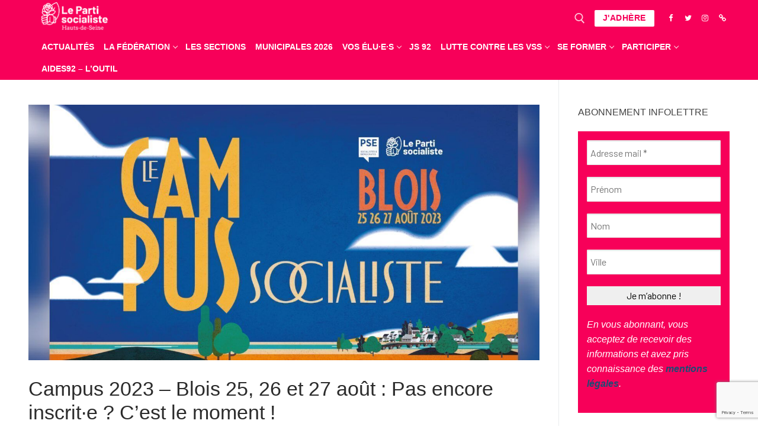

--- FILE ---
content_type: text/html; charset=UTF-8
request_url: https://partisocialiste92.fr/2023/07/11/campus-2023-blois-25-26-et-27-aout-pas-encore-inscrite-cest-le-moment/
body_size: 22325
content:
<!doctype html>
<html lang="fr-FR">
<head>
	<meta charset="UTF-8">
	<meta name="viewport" content="width=device-width, initial-scale=1, maximum-scale=10.0, user-scalable=yes">
	<link rel="profile" href="https://gmpg.org/xfn/11">
	<link rel="dns-prefetch" href="//cdn.hu-manity.co" />
		<!-- Cookie Compliance -->
		<script type="text/javascript">var huOptions = {"appID":"partisocialiste92fr-00bae11","currentLanguage":"fr","blocking":false,"globalCookie":false,"isAdmin":false,"privacyConsent":true,"forms":[]};</script>
		<script type="text/javascript" src="https://cdn.hu-manity.co/hu-banner.min.js"></script><title>Campus 2023 &#8211; Blois 25, 26 et 27 août : Pas encore inscrit·e ? C&rsquo;est le moment ! &#8211; Site officiel de la Fédération du Parti Socialiste des Hauts-de-Seine</title>
<meta name='robots' content='max-image-preview:large' />
	<style>img:is([sizes="auto" i], [sizes^="auto," i]) { contain-intrinsic-size: 3000px 1500px }</style>
	<link rel="alternate" type="application/rss+xml" title="Site officiel de la Fédération du Parti Socialiste des Hauts-de-Seine &raquo; Flux" href="https://partisocialiste92.fr/feed/" />
<link rel="alternate" type="application/rss+xml" title="Site officiel de la Fédération du Parti Socialiste des Hauts-de-Seine &raquo; Flux des commentaires" href="https://partisocialiste92.fr/comments/feed/" />
<script type="text/javascript">
/* <![CDATA[ */
window._wpemojiSettings = {"baseUrl":"https:\/\/s.w.org\/images\/core\/emoji\/16.0.1\/72x72\/","ext":".png","svgUrl":"https:\/\/s.w.org\/images\/core\/emoji\/16.0.1\/svg\/","svgExt":".svg","source":{"concatemoji":"https:\/\/partisocialiste92.fr\/wp-includes\/js\/wp-emoji-release.min.js?ver=4fe01aba9bdeb6a24ffcc42cfe63e3f5"}};
/*! This file is auto-generated */
!function(s,n){var o,i,e;function c(e){try{var t={supportTests:e,timestamp:(new Date).valueOf()};sessionStorage.setItem(o,JSON.stringify(t))}catch(e){}}function p(e,t,n){e.clearRect(0,0,e.canvas.width,e.canvas.height),e.fillText(t,0,0);var t=new Uint32Array(e.getImageData(0,0,e.canvas.width,e.canvas.height).data),a=(e.clearRect(0,0,e.canvas.width,e.canvas.height),e.fillText(n,0,0),new Uint32Array(e.getImageData(0,0,e.canvas.width,e.canvas.height).data));return t.every(function(e,t){return e===a[t]})}function u(e,t){e.clearRect(0,0,e.canvas.width,e.canvas.height),e.fillText(t,0,0);for(var n=e.getImageData(16,16,1,1),a=0;a<n.data.length;a++)if(0!==n.data[a])return!1;return!0}function f(e,t,n,a){switch(t){case"flag":return n(e,"\ud83c\udff3\ufe0f\u200d\u26a7\ufe0f","\ud83c\udff3\ufe0f\u200b\u26a7\ufe0f")?!1:!n(e,"\ud83c\udde8\ud83c\uddf6","\ud83c\udde8\u200b\ud83c\uddf6")&&!n(e,"\ud83c\udff4\udb40\udc67\udb40\udc62\udb40\udc65\udb40\udc6e\udb40\udc67\udb40\udc7f","\ud83c\udff4\u200b\udb40\udc67\u200b\udb40\udc62\u200b\udb40\udc65\u200b\udb40\udc6e\u200b\udb40\udc67\u200b\udb40\udc7f");case"emoji":return!a(e,"\ud83e\udedf")}return!1}function g(e,t,n,a){var r="undefined"!=typeof WorkerGlobalScope&&self instanceof WorkerGlobalScope?new OffscreenCanvas(300,150):s.createElement("canvas"),o=r.getContext("2d",{willReadFrequently:!0}),i=(o.textBaseline="top",o.font="600 32px Arial",{});return e.forEach(function(e){i[e]=t(o,e,n,a)}),i}function t(e){var t=s.createElement("script");t.src=e,t.defer=!0,s.head.appendChild(t)}"undefined"!=typeof Promise&&(o="wpEmojiSettingsSupports",i=["flag","emoji"],n.supports={everything:!0,everythingExceptFlag:!0},e=new Promise(function(e){s.addEventListener("DOMContentLoaded",e,{once:!0})}),new Promise(function(t){var n=function(){try{var e=JSON.parse(sessionStorage.getItem(o));if("object"==typeof e&&"number"==typeof e.timestamp&&(new Date).valueOf()<e.timestamp+604800&&"object"==typeof e.supportTests)return e.supportTests}catch(e){}return null}();if(!n){if("undefined"!=typeof Worker&&"undefined"!=typeof OffscreenCanvas&&"undefined"!=typeof URL&&URL.createObjectURL&&"undefined"!=typeof Blob)try{var e="postMessage("+g.toString()+"("+[JSON.stringify(i),f.toString(),p.toString(),u.toString()].join(",")+"));",a=new Blob([e],{type:"text/javascript"}),r=new Worker(URL.createObjectURL(a),{name:"wpTestEmojiSupports"});return void(r.onmessage=function(e){c(n=e.data),r.terminate(),t(n)})}catch(e){}c(n=g(i,f,p,u))}t(n)}).then(function(e){for(var t in e)n.supports[t]=e[t],n.supports.everything=n.supports.everything&&n.supports[t],"flag"!==t&&(n.supports.everythingExceptFlag=n.supports.everythingExceptFlag&&n.supports[t]);n.supports.everythingExceptFlag=n.supports.everythingExceptFlag&&!n.supports.flag,n.DOMReady=!1,n.readyCallback=function(){n.DOMReady=!0}}).then(function(){return e}).then(function(){var e;n.supports.everything||(n.readyCallback(),(e=n.source||{}).concatemoji?t(e.concatemoji):e.wpemoji&&e.twemoji&&(t(e.twemoji),t(e.wpemoji)))}))}((window,document),window._wpemojiSettings);
/* ]]> */
</script>
<link rel='stylesheet' id='pt-cv-public-style-css' href='https://partisocialiste92.fr/fedeps92/wp-content/plugins/content-views-query-and-display-post-page/public/assets/css/cv.css?ver=4.2.1' type='text/css' media='all' />
<style id='wp-emoji-styles-inline-css' type='text/css'>

	img.wp-smiley, img.emoji {
		display: inline !important;
		border: none !important;
		box-shadow: none !important;
		height: 1em !important;
		width: 1em !important;
		margin: 0 0.07em !important;
		vertical-align: -0.1em !important;
		background: none !important;
		padding: 0 !important;
	}
</style>
<link rel='stylesheet' id='wp-block-library-css' href='https://partisocialiste92.fr/wp-includes/css/dist/block-library/style.min.css?ver=4fe01aba9bdeb6a24ffcc42cfe63e3f5' type='text/css' media='all' />
<style id='classic-theme-styles-inline-css' type='text/css'>
/*! This file is auto-generated */
.wp-block-button__link{color:#fff;background-color:#32373c;border-radius:9999px;box-shadow:none;text-decoration:none;padding:calc(.667em + 2px) calc(1.333em + 2px);font-size:1.125em}.wp-block-file__button{background:#32373c;color:#fff;text-decoration:none}
</style>
<style id='pdfemb-pdf-embedder-viewer-style-inline-css' type='text/css'>
.wp-block-pdfemb-pdf-embedder-viewer{max-width:none}

</style>
<style id='global-styles-inline-css' type='text/css'>
:root{--wp--preset--aspect-ratio--square: 1;--wp--preset--aspect-ratio--4-3: 4/3;--wp--preset--aspect-ratio--3-4: 3/4;--wp--preset--aspect-ratio--3-2: 3/2;--wp--preset--aspect-ratio--2-3: 2/3;--wp--preset--aspect-ratio--16-9: 16/9;--wp--preset--aspect-ratio--9-16: 9/16;--wp--preset--color--black: #000000;--wp--preset--color--cyan-bluish-gray: #abb8c3;--wp--preset--color--white: #ffffff;--wp--preset--color--pale-pink: #f78da7;--wp--preset--color--vivid-red: #cf2e2e;--wp--preset--color--luminous-vivid-orange: #ff6900;--wp--preset--color--luminous-vivid-amber: #fcb900;--wp--preset--color--light-green-cyan: #7bdcb5;--wp--preset--color--vivid-green-cyan: #00d084;--wp--preset--color--pale-cyan-blue: #8ed1fc;--wp--preset--color--vivid-cyan-blue: #0693e3;--wp--preset--color--vivid-purple: #9b51e0;--wp--preset--gradient--vivid-cyan-blue-to-vivid-purple: linear-gradient(135deg,rgba(6,147,227,1) 0%,rgb(155,81,224) 100%);--wp--preset--gradient--light-green-cyan-to-vivid-green-cyan: linear-gradient(135deg,rgb(122,220,180) 0%,rgb(0,208,130) 100%);--wp--preset--gradient--luminous-vivid-amber-to-luminous-vivid-orange: linear-gradient(135deg,rgba(252,185,0,1) 0%,rgba(255,105,0,1) 100%);--wp--preset--gradient--luminous-vivid-orange-to-vivid-red: linear-gradient(135deg,rgba(255,105,0,1) 0%,rgb(207,46,46) 100%);--wp--preset--gradient--very-light-gray-to-cyan-bluish-gray: linear-gradient(135deg,rgb(238,238,238) 0%,rgb(169,184,195) 100%);--wp--preset--gradient--cool-to-warm-spectrum: linear-gradient(135deg,rgb(74,234,220) 0%,rgb(151,120,209) 20%,rgb(207,42,186) 40%,rgb(238,44,130) 60%,rgb(251,105,98) 80%,rgb(254,248,76) 100%);--wp--preset--gradient--blush-light-purple: linear-gradient(135deg,rgb(255,206,236) 0%,rgb(152,150,240) 100%);--wp--preset--gradient--blush-bordeaux: linear-gradient(135deg,rgb(254,205,165) 0%,rgb(254,45,45) 50%,rgb(107,0,62) 100%);--wp--preset--gradient--luminous-dusk: linear-gradient(135deg,rgb(255,203,112) 0%,rgb(199,81,192) 50%,rgb(65,88,208) 100%);--wp--preset--gradient--pale-ocean: linear-gradient(135deg,rgb(255,245,203) 0%,rgb(182,227,212) 50%,rgb(51,167,181) 100%);--wp--preset--gradient--electric-grass: linear-gradient(135deg,rgb(202,248,128) 0%,rgb(113,206,126) 100%);--wp--preset--gradient--midnight: linear-gradient(135deg,rgb(2,3,129) 0%,rgb(40,116,252) 100%);--wp--preset--font-size--small: 13px;--wp--preset--font-size--medium: 20px;--wp--preset--font-size--large: 36px;--wp--preset--font-size--x-large: 42px;--wp--preset--spacing--20: 0.44rem;--wp--preset--spacing--30: 0.67rem;--wp--preset--spacing--40: 1rem;--wp--preset--spacing--50: 1.5rem;--wp--preset--spacing--60: 2.25rem;--wp--preset--spacing--70: 3.38rem;--wp--preset--spacing--80: 5.06rem;--wp--preset--shadow--natural: 6px 6px 9px rgba(0, 0, 0, 0.2);--wp--preset--shadow--deep: 12px 12px 50px rgba(0, 0, 0, 0.4);--wp--preset--shadow--sharp: 6px 6px 0px rgba(0, 0, 0, 0.2);--wp--preset--shadow--outlined: 6px 6px 0px -3px rgba(255, 255, 255, 1), 6px 6px rgba(0, 0, 0, 1);--wp--preset--shadow--crisp: 6px 6px 0px rgba(0, 0, 0, 1);}:where(.is-layout-flex){gap: 0.5em;}:where(.is-layout-grid){gap: 0.5em;}body .is-layout-flex{display: flex;}.is-layout-flex{flex-wrap: wrap;align-items: center;}.is-layout-flex > :is(*, div){margin: 0;}body .is-layout-grid{display: grid;}.is-layout-grid > :is(*, div){margin: 0;}:where(.wp-block-columns.is-layout-flex){gap: 2em;}:where(.wp-block-columns.is-layout-grid){gap: 2em;}:where(.wp-block-post-template.is-layout-flex){gap: 1.25em;}:where(.wp-block-post-template.is-layout-grid){gap: 1.25em;}.has-black-color{color: var(--wp--preset--color--black) !important;}.has-cyan-bluish-gray-color{color: var(--wp--preset--color--cyan-bluish-gray) !important;}.has-white-color{color: var(--wp--preset--color--white) !important;}.has-pale-pink-color{color: var(--wp--preset--color--pale-pink) !important;}.has-vivid-red-color{color: var(--wp--preset--color--vivid-red) !important;}.has-luminous-vivid-orange-color{color: var(--wp--preset--color--luminous-vivid-orange) !important;}.has-luminous-vivid-amber-color{color: var(--wp--preset--color--luminous-vivid-amber) !important;}.has-light-green-cyan-color{color: var(--wp--preset--color--light-green-cyan) !important;}.has-vivid-green-cyan-color{color: var(--wp--preset--color--vivid-green-cyan) !important;}.has-pale-cyan-blue-color{color: var(--wp--preset--color--pale-cyan-blue) !important;}.has-vivid-cyan-blue-color{color: var(--wp--preset--color--vivid-cyan-blue) !important;}.has-vivid-purple-color{color: var(--wp--preset--color--vivid-purple) !important;}.has-black-background-color{background-color: var(--wp--preset--color--black) !important;}.has-cyan-bluish-gray-background-color{background-color: var(--wp--preset--color--cyan-bluish-gray) !important;}.has-white-background-color{background-color: var(--wp--preset--color--white) !important;}.has-pale-pink-background-color{background-color: var(--wp--preset--color--pale-pink) !important;}.has-vivid-red-background-color{background-color: var(--wp--preset--color--vivid-red) !important;}.has-luminous-vivid-orange-background-color{background-color: var(--wp--preset--color--luminous-vivid-orange) !important;}.has-luminous-vivid-amber-background-color{background-color: var(--wp--preset--color--luminous-vivid-amber) !important;}.has-light-green-cyan-background-color{background-color: var(--wp--preset--color--light-green-cyan) !important;}.has-vivid-green-cyan-background-color{background-color: var(--wp--preset--color--vivid-green-cyan) !important;}.has-pale-cyan-blue-background-color{background-color: var(--wp--preset--color--pale-cyan-blue) !important;}.has-vivid-cyan-blue-background-color{background-color: var(--wp--preset--color--vivid-cyan-blue) !important;}.has-vivid-purple-background-color{background-color: var(--wp--preset--color--vivid-purple) !important;}.has-black-border-color{border-color: var(--wp--preset--color--black) !important;}.has-cyan-bluish-gray-border-color{border-color: var(--wp--preset--color--cyan-bluish-gray) !important;}.has-white-border-color{border-color: var(--wp--preset--color--white) !important;}.has-pale-pink-border-color{border-color: var(--wp--preset--color--pale-pink) !important;}.has-vivid-red-border-color{border-color: var(--wp--preset--color--vivid-red) !important;}.has-luminous-vivid-orange-border-color{border-color: var(--wp--preset--color--luminous-vivid-orange) !important;}.has-luminous-vivid-amber-border-color{border-color: var(--wp--preset--color--luminous-vivid-amber) !important;}.has-light-green-cyan-border-color{border-color: var(--wp--preset--color--light-green-cyan) !important;}.has-vivid-green-cyan-border-color{border-color: var(--wp--preset--color--vivid-green-cyan) !important;}.has-pale-cyan-blue-border-color{border-color: var(--wp--preset--color--pale-cyan-blue) !important;}.has-vivid-cyan-blue-border-color{border-color: var(--wp--preset--color--vivid-cyan-blue) !important;}.has-vivid-purple-border-color{border-color: var(--wp--preset--color--vivid-purple) !important;}.has-vivid-cyan-blue-to-vivid-purple-gradient-background{background: var(--wp--preset--gradient--vivid-cyan-blue-to-vivid-purple) !important;}.has-light-green-cyan-to-vivid-green-cyan-gradient-background{background: var(--wp--preset--gradient--light-green-cyan-to-vivid-green-cyan) !important;}.has-luminous-vivid-amber-to-luminous-vivid-orange-gradient-background{background: var(--wp--preset--gradient--luminous-vivid-amber-to-luminous-vivid-orange) !important;}.has-luminous-vivid-orange-to-vivid-red-gradient-background{background: var(--wp--preset--gradient--luminous-vivid-orange-to-vivid-red) !important;}.has-very-light-gray-to-cyan-bluish-gray-gradient-background{background: var(--wp--preset--gradient--very-light-gray-to-cyan-bluish-gray) !important;}.has-cool-to-warm-spectrum-gradient-background{background: var(--wp--preset--gradient--cool-to-warm-spectrum) !important;}.has-blush-light-purple-gradient-background{background: var(--wp--preset--gradient--blush-light-purple) !important;}.has-blush-bordeaux-gradient-background{background: var(--wp--preset--gradient--blush-bordeaux) !important;}.has-luminous-dusk-gradient-background{background: var(--wp--preset--gradient--luminous-dusk) !important;}.has-pale-ocean-gradient-background{background: var(--wp--preset--gradient--pale-ocean) !important;}.has-electric-grass-gradient-background{background: var(--wp--preset--gradient--electric-grass) !important;}.has-midnight-gradient-background{background: var(--wp--preset--gradient--midnight) !important;}.has-small-font-size{font-size: var(--wp--preset--font-size--small) !important;}.has-medium-font-size{font-size: var(--wp--preset--font-size--medium) !important;}.has-large-font-size{font-size: var(--wp--preset--font-size--large) !important;}.has-x-large-font-size{font-size: var(--wp--preset--font-size--x-large) !important;}
:where(.wp-block-post-template.is-layout-flex){gap: 1.25em;}:where(.wp-block-post-template.is-layout-grid){gap: 1.25em;}
:where(.wp-block-columns.is-layout-flex){gap: 2em;}:where(.wp-block-columns.is-layout-grid){gap: 2em;}
:root :where(.wp-block-pullquote){font-size: 1.5em;line-height: 1.6;}
</style>
<link rel='stylesheet' id='contact-form-7-css' href='https://partisocialiste92.fr/fedeps92/wp-content/plugins/contact-form-7/includes/css/styles.css?ver=6.1.4' type='text/css' media='all' />
<link rel='stylesheet' id='woocommerce-general-css' href='https://partisocialiste92.fr/fedeps92/wp-content/themes/customify/assets/css/compatibility/woocommerce.min.css?ver=9.9.6' type='text/css' media='all' />
<link rel='stylesheet' id='woocommerce-smallscreen-css' href='https://partisocialiste92.fr/fedeps92/wp-content/themes/customify/assets/css/compatibility/woocommerce-smallscreen.min.css?ver=9.9.6' type='text/css' media='only screen and (max-width: 768px)' />
<style id='woocommerce-inline-inline-css' type='text/css'>
.woocommerce form .form-row .required { visibility: visible; }
</style>
<link rel='stylesheet' id='woo-variation-swatches-css' href='https://partisocialiste92.fr/fedeps92/wp-content/plugins/woo-variation-swatches/assets/css/frontend.min.css?ver=1763388008' type='text/css' media='all' />
<style id='woo-variation-swatches-inline-css' type='text/css'>
:root {
--wvs-tick:url("data:image/svg+xml;utf8,%3Csvg filter='drop-shadow(0px 0px 2px rgb(0 0 0 / .8))' xmlns='http://www.w3.org/2000/svg'  viewBox='0 0 30 30'%3E%3Cpath fill='none' stroke='%23ffffff' stroke-linecap='round' stroke-linejoin='round' stroke-width='4' d='M4 16L11 23 27 7'/%3E%3C/svg%3E");

--wvs-cross:url("data:image/svg+xml;utf8,%3Csvg filter='drop-shadow(0px 0px 5px rgb(255 255 255 / .6))' xmlns='http://www.w3.org/2000/svg' width='72px' height='72px' viewBox='0 0 24 24'%3E%3Cpath fill='none' stroke='%23ff0000' stroke-linecap='round' stroke-width='0.6' d='M5 5L19 19M19 5L5 19'/%3E%3C/svg%3E");
--wvs-single-product-item-width:30px;
--wvs-single-product-item-height:30px;
--wvs-single-product-item-font-size:12px}
</style>
<link rel='stylesheet' id='woonp-frontend-css' href='https://partisocialiste92.fr/fedeps92/wp-content/plugins/wpc-name-your-price/assets/css/frontend.css?ver=2.2.1' type='text/css' media='all' />
<link rel='stylesheet' id='brands-styles-css' href='https://partisocialiste92.fr/fedeps92/wp-content/plugins/woocommerce/assets/css/brands.css?ver=9.9.6' type='text/css' media='all' />
<link rel='stylesheet' id='rt-team-css-css' href='https://partisocialiste92.fr/fedeps92/wp-content/plugins/tlp-team/assets/css/tlpteam.css?ver=5.0.13' type='text/css' media='all' />
<link rel='stylesheet' id='rt-team-sc-css' href='https://partisocialiste92.fr/fedeps92/wp-content/uploads/tlp-team/team-sc.css?ver=1759168328' type='text/css' media='all' />
<link rel='stylesheet' id='heateor_sss_frontend_css-css' href='https://partisocialiste92.fr/fedeps92/wp-content/plugins/sassy-social-share/public/css/sassy-social-share-public.css?ver=3.3.79' type='text/css' media='all' />
<style id='heateor_sss_frontend_css-inline-css' type='text/css'>
.heateor_sss_button_instagram span.heateor_sss_svg,a.heateor_sss_instagram span.heateor_sss_svg{background:radial-gradient(circle at 30% 107%,#fdf497 0,#fdf497 5%,#fd5949 45%,#d6249f 60%,#285aeb 90%)}.heateor_sss_horizontal_sharing .heateor_sss_svg,.heateor_sss_standard_follow_icons_container .heateor_sss_svg{color:#fff;border-width:0px;border-style:solid;border-color:transparent}.heateor_sss_horizontal_sharing .heateorSssTCBackground{color:#666}.heateor_sss_horizontal_sharing span.heateor_sss_svg:hover,.heateor_sss_standard_follow_icons_container span.heateor_sss_svg:hover{border-color:transparent;}.heateor_sss_vertical_sharing span.heateor_sss_svg,.heateor_sss_floating_follow_icons_container span.heateor_sss_svg{color:#fff;border-width:0px;border-style:solid;border-color:transparent;}.heateor_sss_vertical_sharing .heateorSssTCBackground{color:#666;}.heateor_sss_vertical_sharing span.heateor_sss_svg:hover,.heateor_sss_floating_follow_icons_container span.heateor_sss_svg:hover{border-color:transparent;}@media screen and (max-width:783px) {.heateor_sss_vertical_sharing{display:none!important}}
</style>
<link rel='stylesheet' id='photonic-slider-css' href='https://partisocialiste92.fr/fedeps92/wp-content/plugins/photonic/include/ext/splide/splide.min.css?ver=20260101-04205' type='text/css' media='all' />
<link rel='stylesheet' id='photonic-lightbox-css' href='https://partisocialiste92.fr/fedeps92/wp-content/plugins/photonic/include/ext/colorbox/style-1/colorbox.css?ver=20260101-04205' type='text/css' media='all' />
<link rel='stylesheet' id='photonic-css' href='https://partisocialiste92.fr/fedeps92/wp-content/plugins/photonic/include/css/front-end/core/photonic.min.css?ver=20260101-04205' type='text/css' media='all' />
<style id='photonic-inline-css' type='text/css'>
/* Retrieved from saved CSS */
.photonic-panel { background:  rgb(226,0,64)  !important;

	border-top: none;
	border-right: none;
	border-bottom: none;
	border-left: none;
 }
.photonic-flickr-stream .photonic-pad-photosets { margin: 10px; }
.photonic-flickr-stream .photonic-pad-galleries { margin: 10px; }
.photonic-flickr-stream .photonic-pad-photos { padding: 5px 10px; }
.photonic-google-stream .photonic-pad-photos { padding: 5px 10px; }
.photonic-zenfolio-stream .photonic-pad-photos { padding: 5px 10px; }
.photonic-zenfolio-stream .photonic-pad-photosets { margin: 5px 10px; }
.photonic-smug-stream .photonic-pad-albums { margin: 10px; }
.photonic-smug-stream .photonic-pad-photos { padding: 5px 10px; }
.photonic-random-layout .photonic-thumb { padding: 2px}
.photonic-masonry-layout .photonic-thumb { padding: 2px}
.photonic-mosaic-layout .photonic-thumb { padding: 2px}

</style>
<link rel='stylesheet' id='font-awesome-css' href='https://partisocialiste92.fr/fedeps92/wp-content/themes/customify/assets/fonts/font-awesome/css/font-awesome.min.css?ver=5.0.0' type='text/css' media='all' />
<link rel='stylesheet' id='customify-style-css' href='https://partisocialiste92.fr/fedeps92/wp-content/themes/customify/style.min.css?ver=1.0' type='text/css' media='all' />
<style id='customify-style-inline-css' type='text/css'>
#blog-posts .entry-inner  {color: rgba(226,0,64,0.23); text-decoration-color: rgba(226,0,64,0.23);} #blog-posts .entry-inner:hover  {color: rgba(129,215,66,0.13); text-decoration-color: rgba(129,215,66,0.13);} .header-top .header--row-inner,body:not(.fl-builder-edit) .button,body:not(.fl-builder-edit) button:not(.menu-mobile-toggle, .components-button, .customize-partial-edit-shortcut-button),body:not(.fl-builder-edit) input[type="button"]:not(.ed_button),button.button,input[type="button"]:not(.ed_button, .components-button, .customize-partial-edit-shortcut-button),input[type="reset"]:not(.components-button, .customize-partial-edit-shortcut-button),input[type="submit"]:not(.components-button, .customize-partial-edit-shortcut-button),.pagination .nav-links > *:hover,.pagination .nav-links span,.nav-menu-desktop.style-full-height .primary-menu-ul > li.current-menu-item > a,.nav-menu-desktop.style-full-height .primary-menu-ul > li.current-menu-ancestor > a,.nav-menu-desktop.style-full-height .primary-menu-ul > li > a:hover,.posts-layout .readmore-button:hover{    background-color: #e20040;}.posts-layout .readmore-button {color: #e20040;}.pagination .nav-links > *:hover,.pagination .nav-links span,.entry-single .tags-links a:hover,.entry-single .cat-links a:hover,.posts-layout .readmore-button,.posts-layout .readmore-button:hover{    border-color: #e20040;}                 .wc-svg-btn.active,        .woocommerce-tabs.wc-tabs-horizontal ul.tabs li.active,        #review_form {            border-color: #e20040;        }                .wc-svg-btn.active,        .wc-single-tabs ul.tabs li.active a,        .wc-single-tabs .tab-section.active .tab-section-heading a {            color: #e20040;        }.customify-builder-btn{    background-color: #c3512f;}                 .add_to_cart_button        {            background-color: #c3512f;        }body{    color: #313131;}abbr, acronym {    border-bottom-color: #313131;}a                {                    color: #1e4b75;} .woocommerce-account .woocommerce-MyAccount-navigation ul li.is-active a,        .woocommerce-account .woocommerce-MyAccount-navigation ul li a:hover {            color: #1e4b75;        }a:hover,a:focus,.link-meta:hover, .link-meta a:hover{    color: #111111;}h2 + h3,.comments-area h2 + .comments-title,.h2 + h3,.comments-area .h2 + .comments-title,.page-breadcrumb {    border-top-color: #eaecee;}blockquote,.site-content .widget-area .menu li.current-menu-item > a:before{    border-left-color: #eaecee;}@media screen and (min-width: 64em) {    .comment-list .children li.comment {        border-left-color: #eaecee;    }    .comment-list .children li.comment:after {        background-color: #eaecee;    }}.page-titlebar, .page-breadcrumb,.posts-layout .entry-inner {    border-bottom-color: #eaecee;}.header-search-form .search-field,.entry-content .page-links a,.header-search-modal,.pagination .nav-links > *,.entry-footer .tags-links a, .entry-footer .cat-links a,.search .content-area article,.site-content .widget-area .menu li.current-menu-item > a,.posts-layout .entry-inner,.post-navigation .nav-links,article.comment .comment-meta,.widget-area .widget_pages li a, .widget-area .widget_categories li a, .widget-area .widget_archive li a, .widget-area .widget_meta li a, .widget-area .widget_nav_menu li a, .widget-area .widget_product_categories li a, .widget-area .widget_recent_entries li a, .widget-area .widget_rss li a,.widget-area .widget_recent_comments li{    border-color: #eaecee;}.header-search-modal::before {    border-top-color: #eaecee;    border-left-color: #eaecee;}@media screen and (min-width: 48em) {    .content-sidebar.sidebar_vertical_border .content-area {        border-right-color: #eaecee;    }    .sidebar-content.sidebar_vertical_border .content-area {        border-left-color: #eaecee;    }    .sidebar-sidebar-content.sidebar_vertical_border .sidebar-primary {        border-right-color: #eaecee;    }    .sidebar-sidebar-content.sidebar_vertical_border .sidebar-secondary {        border-right-color: #eaecee;    }    .content-sidebar-sidebar.sidebar_vertical_border .sidebar-primary {        border-left-color: #eaecee;    }    .content-sidebar-sidebar.sidebar_vertical_border .sidebar-secondary {        border-left-color: #eaecee;    }    .sidebar-content-sidebar.sidebar_vertical_border .content-area {        border-left-color: #eaecee;        border-right-color: #eaecee;    }    .sidebar-content-sidebar.sidebar_vertical_border .content-area {        border-left-color: #eaecee;        border-right-color: #eaecee;    }}.widget_price_filter .price_slider_wrapper .ui-widget-content {    background-color: #eaecee;}.product_list_widget li,#reviews #comments ol.commentlist li .comment-text,.woocommerce-tabs.wc-tabs-vertical .wc-tabs li,.product_meta > span,.woocommerce-tabs.wc-tabs-horizontal ul.tabs,.woocommerce-tabs.wc-tabs-vertical .wc-tabs li:first-child {            border-color: #eaecee;        }article.comment .comment-post-author {background: #6d6d6d;}.pagination .nav-links > *,.link-meta,.link-meta a,.color-meta,.entry-single .tags-links:before,.entry-single .cats-links:before{    color: #6d6d6d;}.widget_price_filter .ui-slider .ui-slider-handle {    border-color: #6d6d6d;}.wc-product-inner .wc-product__category a {    color: #6d6d6d;}.widget_price_filter .ui-slider .ui-slider-range,.widget_price_filter .price_slider_amount .button {            background-color: #6d6d6d;        }h1, h2, h3, h4, h5, h6 { color: #2b2b2b;}.site-content .widget-title { color: #444444;}#page-cover .page-cover-title {color: rgba(255,255,255,0);}#page-cover .page-cover-tagline {color: rgba(255,255,255,0);}#page-cover {background-repeat: repeat;}#page-cover:before {background-color: rgba(255,255,255,0);}.header--row:not(.header--transparent).header-top .header--row-inner  {background-color: #f70059;} .header--row:not(.header--transparent).header-main .header--row-inner  {background-color: #f70059;} .header--row:not(.header--transparent).header-bottom .header--row-inner  {background-color: rgba(255,255,255,0);border-style: none;box-shadow: 0px 0px 0px 0px rgba(255,255,255,0) ;;} #header-menu-sidebar-bg  {color: #ffffff; text-decoration-color: #ffffff;} #header-menu-sidebar-bg .menu li a, #header-menu-sidebar-bg .item--html a, #header-menu-sidebar-bg .cart-item-link, #header-menu-sidebar-bg .nav-toggle-icon  {color: #ffffff; text-decoration-color: #ffffff;} #header-menu-sidebar-bg:before  {background-color: rgba(226,0,64,0.84);} #header-menu-sidebar-bg .menu li a:hover, #header-menu-sidebar-bg .item--html a:hover, #header-menu-sidebar-bg .cart-item-link:hover, #header-menu-sidebar-bg li.open-sub .nav-toggle-icon  {color: #eeee22; text-decoration-color: #eeee22;} .sub-menu .li-duplicator {display:none !important;}.builder-header-html-item.item--html p, .builder-header-html-item.item--html {text-transform: none;}.header-search_icon-item .header-search-modal  {border-style: solid;} .header-search_icon-item .search-field  {border-style: solid;} .dark-mode .header-search_box-item .search-form-fields, .header-search_box-item .search-form-fields  {border-style: solid;} .builder-item--primary-menu .nav-menu-desktop .primary-menu-ul > li > a  {color: #ffffff; text-decoration-color: #ffffff;} .header--row:not(.header--transparent) .builder-item--primary-menu .nav-menu-desktop .primary-menu-ul > li > a:hover, .header--row:not(.header--transparent) .builder-item--primary-menu .nav-menu-desktop .primary-menu-ul > li.current-menu-item > a, .header--row:not(.header--transparent) .builder-item--primary-menu .nav-menu-desktop .primary-menu-ul > li.current-menu-ancestor > a, .header--row:not(.header--transparent) .builder-item--primary-menu .nav-menu-desktop .primary-menu-ul > li.current-menu-parent > a  {color: #8e0090; text-decoration-color: #8e0090;} a.item--button  {color: #f70059; text-decoration-color: #f70059;background-color: #ffffff;} a.item--button:hover  {background-color: #e20040;} .header-social-icons.customify-builder-social-icons.color-custom li a {background-color: #f70059;}.header-social-icons.customify-builder-social-icons.color-custom li a {color: #ffffff;}#cb-row--footer-main .footer--row-inner {background-color: #f70059}#cb-row--footer-bottom .footer--row-inner {background-color: #f70059}.footer-social-icons.customify-builder-social-icons.color-custom li a {background-color: #f70059;}.footer-social-icons.customify-builder-social-icons.color-custom li a {color: #f7f7f7;}body  {background-color: #FFFFFF;} .site-content .content-area  {background-color: #FFFFFF;} .woocommerce .button.add_to_cart_button, .woocommerce .button.alt,.woocommerce .button.added_to_cart, .woocommerce .button.checkout, .woocommerce .button.product_type_variable,.item--wc_cart .cart-icon .cart-qty .customify-wc-total-qty{    background-color: #c3512f;}.comment-form-rating a, .star-rating,.comment-form-rating a:hover, .comment-form-rating a:focus, .star-rating:hover, .star-rating:focus{    color: #c3512f;}span.onsale{    background-color: #77a464;}/* CSS for desktop */#page-cover .page-cover-inner {min-height: 20px;}.header--row.header-bottom .customify-grid, .header--row.header-bottom .style-full-height .primary-menu-ul > li > a {min-height: 30px;}.site-header .site-branding img { max-width: 155px; } .site-header .cb-row--mobile .site-branding img { width: 155px; }.header--row .builder-first--nav-icon {text-align: right;}.header-search_icon-item .search-submit {margin-left: -40px;}.header-search_box-item .search-submit{margin-left: -40px;} .header-search_box-item .woo_bootster_search .search-submit{margin-left: -40px;} .header-search_box-item .header-search-form button.search-submit{margin-left:-40px;}.header--row .builder-first--primary-menu {text-align: right;}.footer-social-icons.customify-builder-social-icons li {margin-left: 2px; margin-right: 2px;}/* CSS for tablet */@media screen and (max-width: 1024px) { #page-cover .page-cover-inner {min-height: 250px;}.builder-header-html-item.item--html p, .builder-header-html-item.item--html {line-height: 9px;}.header--row .builder-first--nav-icon {text-align: right;}.header-search_icon-item .search-submit {margin-left: -40px;}.header-search_box-item .search-submit{margin-left: -40px;} .header-search_box-item .woo_bootster_search .search-submit{margin-left: -40px;} .header-search_box-item .header-search-form button.search-submit{margin-left:-40px;}.header-social-icons.customify-builder-social-icons li a { font-size: 15px; }.header-social-icons.customify-builder-social-icons li {margin-left: 6px; margin-right: 6px;} }/* CSS for mobile */@media screen and (max-width: 568px) { #page-cover .page-cover-inner {min-height: 200px;}.header--row .builder-first--nav-icon {text-align: right;}.header-search_icon-item .search-submit {margin-left: -40px;}.header-search_box-item .search-submit{margin-left: -40px;} .header-search_box-item .woo_bootster_search .search-submit{margin-left: -40px;} .header-search_box-item .header-search-form button.search-submit{margin-left:-40px;} }
</style>
<script type="text/javascript" src="https://partisocialiste92.fr/wp-includes/js/jquery/jquery.min.js?ver=3.7.1" id="jquery-core-js"></script>
<script type="text/javascript" src="https://partisocialiste92.fr/wp-includes/js/jquery/jquery-migrate.min.js?ver=3.4.1" id="jquery-migrate-js"></script>
<script type="text/javascript" src="https://partisocialiste92.fr/fedeps92/wp-content/plugins/woocommerce/assets/js/jquery-blockui/jquery.blockUI.min.js?ver=2.7.0-wc.9.9.6" id="jquery-blockui-js" data-wp-strategy="defer"></script>
<script type="text/javascript" src="https://partisocialiste92.fr/fedeps92/wp-content/plugins/woocommerce/assets/js/js-cookie/js.cookie.min.js?ver=2.1.4-wc.9.9.6" id="js-cookie-js" defer="defer" data-wp-strategy="defer"></script>
<script type="text/javascript" id="woocommerce-js-extra">
/* <![CDATA[ */
var woocommerce_params = {"ajax_url":"\/wp-admin\/admin-ajax.php","wc_ajax_url":"\/?wc-ajax=%%endpoint%%","i18n_password_show":"Afficher le mot de passe","i18n_password_hide":"Masquer le mot de passe","qty_pm":"1"};
/* ]]> */
</script>
<script type="text/javascript" src="https://partisocialiste92.fr/fedeps92/wp-content/plugins/woocommerce/assets/js/frontend/woocommerce.min.js?ver=9.9.6" id="woocommerce-js" defer="defer" data-wp-strategy="defer"></script>
<link rel="https://api.w.org/" href="https://partisocialiste92.fr/wp-json/" /><link rel="alternate" title="JSON" type="application/json" href="https://partisocialiste92.fr/wp-json/wp/v2/posts/7790" /><link rel="canonical" href="https://partisocialiste92.fr/2023/07/11/campus-2023-blois-25-26-et-27-aout-pas-encore-inscrite-cest-le-moment/" />
<link rel="alternate" title="oEmbed (JSON)" type="application/json+oembed" href="https://partisocialiste92.fr/wp-json/oembed/1.0/embed?url=https%3A%2F%2Fpartisocialiste92.fr%2F2023%2F07%2F11%2Fcampus-2023-blois-25-26-et-27-aout-pas-encore-inscrite-cest-le-moment%2F" />
<link rel="alternate" title="oEmbed (XML)" type="text/xml+oembed" href="https://partisocialiste92.fr/wp-json/oembed/1.0/embed?url=https%3A%2F%2Fpartisocialiste92.fr%2F2023%2F07%2F11%2Fcampus-2023-blois-25-26-et-27-aout-pas-encore-inscrite-cest-le-moment%2F&#038;format=xml" />
<style id="mystickymenu" type="text/css">#mysticky-nav { width:100%; position: static; height: auto !important; }#mysticky-nav.wrapfixed { position:fixed; left: 0px; margin-top:0px;  z-index: 99990; -webkit-transition: 0.3s; -moz-transition: 0.3s; -o-transition: 0.3s; transition: 0.3s; -ms-filter:"progid:DXImageTransform.Microsoft.Alpha(Opacity=100)"; filter: alpha(opacity=100); opacity:1; background-color: #f7f5e7;}#mysticky-nav.wrapfixed .myfixed{ background-color: #f7f5e7; position: relative;top: auto;left: auto;right: auto;}#mysticky-nav .myfixed { margin:0 auto; float:none; border:0px; background:none; max-width:100%; }</style>			<style type="text/css">
																															</style>
				<noscript><style>.woocommerce-product-gallery{ opacity: 1 !important; }</style></noscript>
	<link rel="icon" href="https://partisocialiste92.fr/fedeps92/wp-content/uploads/2025/03/cropped-Logo-PS92-25-1500-x-1200-px-blanc-Copie-Copie-1-32x32.jpg" sizes="32x32" />
<link rel="icon" href="https://partisocialiste92.fr/fedeps92/wp-content/uploads/2025/03/cropped-Logo-PS92-25-1500-x-1200-px-blanc-Copie-Copie-1-192x192.jpg" sizes="192x192" />
<link rel="apple-touch-icon" href="https://partisocialiste92.fr/fedeps92/wp-content/uploads/2025/03/cropped-Logo-PS92-25-1500-x-1200-px-blanc-Copie-Copie-1-180x180.jpg" />
<meta name="msapplication-TileImage" content="https://partisocialiste92.fr/fedeps92/wp-content/uploads/2025/03/cropped-Logo-PS92-25-1500-x-1200-px-blanc-Copie-Copie-1-270x270.jpg" />
		<style type="text/css" id="wp-custom-css">
			figure {
    margin: 0.5em 0;
	}
	
	.tlp-team .layout1 .single-team-area h3 {
    padding: 0;
    margin: 0 0 10px 0;
    font-size: 20px;
	}

#blog-posts .entry-inner {
    color: black;
		
		}
#blog-posts .entry-inner:hover {
    color: black;
		}

.eael-post-grid-style-two .eael-entry-meta .post-meta-categories li {
    font-size: 14px;
			}

.nav-menu-desktop .menu>li>a {
    padding: 12px 10px 12px;
				}

.photonic-stream {
    clear: both;
    display: inline-block;
    width: 100%;
    margin: 0.4em 0;
}

.wp-block-gallery.has-nested-images.is-cropped figure.wp-block-image:not(#individual-image) a, .wp-block-gallery.has-nested-images.is-cropped figure.wp-block-image:not(#individual-image) img {
    flex: 1 0 0%;
    height: 100%;
    -o-object-fit: cover;
    object-fit: cover;
    width: 80%;
}

.woocommerce div.product .woocommerce-product-gallery img, .wc-block-components-product-image, .wc-block-grid__product-image, .woo-entry-image, .wc-block-mini-cart__button, .woocommerce-product-gallery__wrapper, .flex-viewport {
	border-radius: 15px !important;
	overflow:hidden;
}

.wc-block-components-sort-select__select {
    display: none;
}

.add_to_cart_button {
    background-color: #65b554;
}

.wc-block-components-totals-item__description {
    display: none !important;
}

/* Hide the "x" */
 
a.remove {
    text-indent: -9999px;
    border: 0;
}
 
/* Add a Fontawesome icon instead */
/* Learn More in the Following Paragraphs */
 
a.remove:before {
    font-family: FontAwesome;
    content: "\f1f8";
    float: left;
    text-indent: 0;
}

a.remove {
    border-radius: 2px;
}

#add_payment_method table.cart .product-quantity, .woocommerce-cart table.cart .product-quantity, .woocommerce-checkout table.cart .product-quantity
{
    min-width: 5em;
}

.wp-block-button__link {
    background-color: #e20040;
	}


a:hover, a:focus, .link-meta:hover, .link-meta a:hover {
    color: #c3cf03;
}

.single-product div.product .single_variation .price {
    display: none;
}

.nav-menu-desktop .menu>li>a {
    padding: 12px 6px 12px;
}

.rt-team-container.rt-team-container-732 .social-icons a {
    background: #dddddd;
}

.rt-team-container .layout3 .social-icons a, .rt-team-container .layout1 .social-icons a {
    color: #ffffff;
}

		</style>
			

<link rel="icon" type="image/png" href="/favicon-96x96.png" sizes="96x96" />
<link rel="icon" type="image/svg+xml" href="/favicon.svg" />
<link rel="shortcut icon" href="/favicon.ico" />
<link rel="apple-touch-icon" sizes="180x180" href="/apple-touch-icon.png" />
<meta name="apple-mobile-web-app-title" content="PS F�d�ration 92" />
<link rel="manifest" href="/site.webmanifest" />


<script src="https://code.responsivevoice.org/responsivevoice.js?key=cXTTkS6d"></script>
	<meta name="google-site-verification" content="72Xy-ASyxk_K9lce8nCgExEJFsquvpa8uX_a4ndq7UQ" />
	
</head>

<body data-rsssl=1 class="wp-singular post-template-default single single-post postid-7790 single-format-standard wp-custom-logo wp-theme-customify wp-child-theme-customizr-child theme-customify cookies-not-set woocommerce-no-js woo-variation-swatches wvs-behavior-blur wvs-theme-customizr-child wvs-show-label wvs-tooltip content-sidebar main-layout-content-sidebar sidebar_vertical_border site-full-width menu_sidebar_slide_left woocommerce later-wc-version">
<div id="page" class="site box-shadow">
	<a class="skip-link screen-reader-text" href="#site-content">Aller au contenu</a>
	<a class="close is-size-medium  close-panel close-sidebar-panel" href="#">
        <span class="hamburger hamburger--squeeze is-active">
            <span class="hamburger-box">
              <span class="hamburger-inner"><span class="screen-reader-text">Menu</span></span>
            </span>
        </span>
        <span class="screen-reader-text">Fermer</span>
        </a><header id="masthead" class="site-header header-v2"><div id="masthead-inner" class="site-header-inner">							<div  class="header-top header--row layout-full-contained"  id="cb-row--header-top"  data-row-id="top"  data-show-on="desktop mobile">
								<div class="header--row-inner header-top-inner dark-mode">
									<div class="customify-container">
										<div class="customify-grid  cb-row--desktop hide-on-mobile hide-on-tablet customify-grid-middle"><div class="row-v2 row-v2-top no-center"><div class="col-v2 col-v2-left"><div class="item--inner builder-item--logo" data-section="title_tagline" data-item-id="logo" >		<div class="site-branding logo-top">
						<a href="https://partisocialiste92.fr/" class="logo-link" rel="home" itemprop="url">
				<img class="site-img-logo" src="https://partisocialiste92.fr/fedeps92/wp-content/uploads/2025/09/Blanc-2.png" alt="Site officiel de la Fédération du Parti Socialiste des Hauts-de-Seine">
							</a>
					</div><!-- .site-branding -->
		</div></div><div class="col-v2 col-v2-right"><div class="item--inner builder-item--search_icon" data-section="search_icon" data-item-id="search_icon" ><div class="header-search_icon-item item--search_icon">		<a class="search-icon" href="#" aria-label="ouvrir l&#039;outil de recherche">
			<span class="ic-search">
				<svg aria-hidden="true" focusable="false" role="presentation" xmlns="http://www.w3.org/2000/svg" width="20" height="21" viewBox="0 0 20 21">
					<path fill="currentColor" fill-rule="evenodd" d="M12.514 14.906a8.264 8.264 0 0 1-4.322 1.21C3.668 16.116 0 12.513 0 8.07 0 3.626 3.668.023 8.192.023c4.525 0 8.193 3.603 8.193 8.047 0 2.033-.769 3.89-2.035 5.307l4.999 5.552-1.775 1.597-5.06-5.62zm-4.322-.843c3.37 0 6.102-2.684 6.102-5.993 0-3.31-2.732-5.994-6.102-5.994S2.09 4.76 2.09 8.07c0 3.31 2.732 5.993 6.102 5.993z"></path>
				</svg>
			</span>
			<span class="ic-close">
				<svg version="1.1" id="Capa_1" xmlns="http://www.w3.org/2000/svg" xmlns:xlink="http://www.w3.org/1999/xlink" x="0px" y="0px" width="612px" height="612px" viewBox="0 0 612 612" fill="currentColor" style="enable-background:new 0 0 612 612;" xml:space="preserve"><g><g id="cross"><g><polygon points="612,36.004 576.521,0.603 306,270.608 35.478,0.603 0,36.004 270.522,306.011 0,575.997 35.478,611.397 306,341.411 576.521,611.397 612,575.997 341.459,306.011 " /></g></g></g><g></g><g></g><g></g><g></g><g></g><g></g><g></g><g></g><g></g><g></g><g></g><g></g><g></g><g></g><g></g></svg>
			</span>
			<span class="arrow-down"></span>
		</a>
		<div class="header-search-modal-wrapper">
			<form role="search" class="header-search-modal header-search-form" action="https://partisocialiste92.fr/">
				<label>
					<span class="screen-reader-text">Rechercher :</span>
					<input type="search" class="search-field" placeholder="Recherche..." value="" name="s" title="Rechercher :" />
				</label>
				<button type="submit" class="search-submit" aria-label="soumettre la recherche">
					<svg aria-hidden="true" focusable="false" role="presentation" xmlns="http://www.w3.org/2000/svg" width="20" height="21" viewBox="0 0 20 21">
						<path fill="currentColor" fill-rule="evenodd" d="M12.514 14.906a8.264 8.264 0 0 1-4.322 1.21C3.668 16.116 0 12.513 0 8.07 0 3.626 3.668.023 8.192.023c4.525 0 8.193 3.603 8.193 8.047 0 2.033-.769 3.89-2.035 5.307l4.999 5.552-1.775 1.597-5.06-5.62zm-4.322-.843c3.37 0 6.102-2.684 6.102-5.993 0-3.31-2.732-5.994-6.102-5.994S2.09 4.76 2.09 8.07c0 3.31 2.732 5.993 6.102 5.993z"></path>
					</svg>
				</button>
			</form>
		</div>
		</div></div><div class="item--inner builder-item--button" data-section="header_button" data-item-id="button" ><a target="_blank"  href="https://partisocialiste92.fr/je-rejoins-le-parti-socialiste/" class="item--button customify-btn customify-builder-btn is-icon-before">J&#039;adhère</a></div><div class="item--inner builder-item--social-icons" data-section="header_social_icons" data-item-id="social-icons" ><ul class="header-social-icons customify-builder-social-icons color-custom"><li><a class="social-icon-facebook shape-rounded" rel="nofollow noopener" target="_blank" href="https://www.facebook.com/federationps92" aria-label="Facebook"><i class="social-icon fa fa-facebook" title="Facebook"></i></a></li><li><a class="social-icon-twitter shape-rounded" rel="nofollow noopener" target="_blank" href="https://x.com/psfederation92" aria-label="Twitter"><i class="social-icon fa fa-twitter" title="Twitter"></i></a></li><li><a class="social-icon-instagram shape-rounded" rel="nofollow noopener" target="_blank" href="https://www.instagram.com/psfederation92" aria-label="Instagram"><i class="social-icon fa fa-instagram" title="Instagram"></i></a></li><li><a class="social-icon-link shape-rounded" rel="nofollow noopener" target="_blank" href="https://linktr.ee/PartiSocialiste92" aria-label="Linktr.ee"><i class="social-icon fa fa-link" title="Linktr.ee"></i></a></li></ul></div></div></div></div><div class="cb-row--mobile hide-on-desktop customify-grid customify-grid-middle"><div class="row-v2 row-v2-top no-center"><div class="col-v2 col-v2-left"><div class="item--inner builder-item--logo" data-section="title_tagline" data-item-id="logo" >		<div class="site-branding logo-top">
						<a href="https://partisocialiste92.fr/" class="logo-link" rel="home" itemprop="url">
				<img class="site-img-logo" src="https://partisocialiste92.fr/fedeps92/wp-content/uploads/2025/09/Blanc-2.png" alt="Site officiel de la Fédération du Parti Socialiste des Hauts-de-Seine">
							</a>
					</div><!-- .site-branding -->
		</div></div><div class="col-v2 col-v2-right"><div class="item--inner builder-item--nav-icon" data-section="header_menu_icon" data-item-id="nav-icon" >		<button type="button" class="menu-mobile-toggle item-button is-size-desktop-medium is-size-tablet-medium is-size-mobile-medium"  aria-label="nav icon">
			<span class="hamburger hamburger--squeeze">
				<span class="hamburger-box">
					<span class="hamburger-inner"></span>
				</span>
			</span>
			<span class="nav-icon--label hide-on-tablet hide-on-mobile">Menu</span></button>
		</div></div></div></div>									</div>
								</div>
							</div>
														<div  class="header-main header--row layout-full-contained"  id="cb-row--header-main"  data-row-id="main"  data-show-on="desktop">
								<div class="header--row-inner header-main-inner">
									<div class="customify-container">
										<div class="customify-grid  cb-row--desktop hide-on-mobile hide-on-tablet customify-grid-middle"><div class="row-v2 row-v2-main no-left no-right"><div class="col-v2 col-v2-left"></div><div class="col-v2 col-v2-center"><div class="item--inner builder-item--primary-menu has_menu" data-section="header_menu_primary" data-item-id="primary-menu" ><nav  id="site-navigation-main-desktop" class="site-navigation primary-menu primary-menu-main nav-menu-desktop primary-menu-desktop style-border-bottom"><ul id="menu-menu-1" class="primary-menu-ul menu nav-menu"><li id="menu-item--main-desktop-15385" class="menu-item menu-item-type-post_type menu-item-object-page menu-item-15385"><a href="https://partisocialiste92.fr/actualites/"><span class="link-before">Actualités</span></a></li>
<li id="menu-item--main-desktop-247" class="menu-item menu-item-type-custom menu-item-object-custom menu-item-has-children menu-item-247"><a href="#"><span class="link-before">La Fédération<span class="nav-icon-angle">&nbsp;</span></span></a>
<ul class="sub-menu sub-lv-0">
	<li id="menu-item--main-desktop-15649" class="menu-item menu-item-type-custom menu-item-object-custom menu-item-15649"><a href="https://partisocialiste92.fr/team/brice-gaillard/"><span class="link-before">Le Premier Secrétaire fédéral</span></a></li>
	<li id="menu-item--main-desktop-6878" class="menu-item menu-item-type-post_type menu-item-object-page menu-item-6878"><a href="https://partisocialiste92.fr/la-federation/le-conseil-federal-2/"><span class="link-before">Le Conseil fédéral</span></a></li>
	<li id="menu-item--main-desktop-6894" class="menu-item menu-item-type-post_type menu-item-object-page menu-item-6894"><a href="https://partisocialiste92.fr/la-federation/le-bureau-federal-2/"><span class="link-before">Le Bureau fédéral</span></a></li>
	<li id="menu-item--main-desktop-15310" class="menu-item menu-item-type-post_type menu-item-object-page menu-item-15310"><a href="https://partisocialiste92.fr/la-federation/secretariat-federal/"><span class="link-before">Le Secrétariat fédéral</span></a></li>
	<li id="menu-item--main-desktop-238" class="menu-item menu-item-type-post_type menu-item-object-page menu-item-238"><a href="https://partisocialiste92.fr/la-federation/les-commissions/"><span class="link-before">Les commissions</span></a></li>
</ul>
</li>
<li id="menu-item--main-desktop-77" class="menu-item menu-item-type-post_type menu-item-object-page menu-item-77"><a href="https://partisocialiste92.fr/les-sections/"><span class="link-before">Les Sections</span></a></li>
<li id="menu-item--main-desktop-15985" class="menu-item menu-item-type-custom menu-item-object-custom menu-item-15985"><a href="https://linktr.ee/ps92.municipales2026"><span class="link-before">Municipales 2026</span></a></li>
<li id="menu-item--main-desktop-740" class="menu-item menu-item-type-custom menu-item-object-custom menu-item-has-children menu-item-740"><a href="#"><span class="link-before">Vos élu·e·s<span class="nav-icon-angle">&nbsp;</span></span></a>
<ul class="sub-menu sub-lv-0">
	<li id="menu-item--main-desktop-15631" class="menu-item menu-item-type-post_type menu-item-object-page menu-item-15631"><a href="https://partisocialiste92.fr/les-elu%c2%b7e%c2%b7s/"><span class="link-before">Les élu·e·s</span></a></li>
	<li id="menu-item--main-desktop-15605" class="menu-item menu-item-type-custom menu-item-object-custom menu-item-15605"><a href="https://udesr92.fr/"><span class="link-before">UDESR92</span></a></li>
</ul>
</li>
<li id="menu-item--main-desktop-12926" class="menu-item menu-item-type-post_type menu-item-object-page menu-item-12926"><a href="https://partisocialiste92.fr/les-jeunes-socialistes-des-hauts-de-seine/"><span class="link-before">JS 92</span></a></li>
<li id="menu-item--main-desktop-14510" class="menu-item menu-item-type-custom menu-item-object-custom menu-item-has-children menu-item-14510"><a href="#"><span class="link-before">Lutte contre les VSS<span class="nav-icon-angle">&nbsp;</span></span></a>
<ul class="sub-menu sub-lv-0">
	<li id="menu-item--main-desktop-6220" class="menu-item menu-item-type-post_type menu-item-object-post menu-item-6220"><a href="https://partisocialiste92.fr/2024/12/15/lutte-contre-les-violences-sexistes-et-sexuelles/"><span class="link-before">Lutte contre les violences sexistes et sexuelles</span></a></li>
	<li id="menu-item--main-desktop-6272" class="menu-item menu-item-type-post_type menu-item-object-page menu-item-6272"><a href="https://partisocialiste92.fr/contacter-la-cellule-decoute-et-daccompagnement-des-victimes-de-violences-sexistes-et-sexuelles-au-parti-socialiste/"><span class="link-before">Contacter la cellule fédérale d’écoute</span></a></li>
</ul>
</li>
<li id="menu-item--main-desktop-9225" class="menu-item menu-item-type-custom menu-item-object-custom menu-item-has-children menu-item-9225"><a href="#"><span class="link-before">Se former<span class="nav-icon-angle">&nbsp;</span></span></a>
<ul class="sub-menu sub-lv-0">
	<li id="menu-item--main-desktop-9224" class="menu-item menu-item-type-post_type menu-item-object-page menu-item-9224"><a href="https://partisocialiste92.fr/les-mooc-de-la-federation-des-hauts-de-seine-du-parti-socialiste/"><span class="link-before">Nos MOOC</span></a></li>
	<li id="menu-item--main-desktop-9223" class="menu-item menu-item-type-post_type menu-item-object-page menu-item-9223"><a href="https://partisocialiste92.fr/cycle-de-formation-aux-municipales-2026/"><span class="link-before">Cycle de formation aux municipales 2026</span></a></li>
</ul>
</li>
<li id="menu-item--main-desktop-8756" class="menu-item menu-item-type-custom menu-item-object-custom menu-item-has-children menu-item-8756"><a href="#"><span class="link-before">Participer<span class="nav-icon-angle">&nbsp;</span></span></a>
<ul class="sub-menu sub-lv-0">
	<li id="menu-item--main-desktop-3140" class="menu-item menu-item-type-post_type menu-item-object-page menu-item-3140"><a href="https://partisocialiste92.fr/participer/"><span class="link-before">Je participe aux actions</span></a></li>
	<li id="menu-item--main-desktop-8677" class="menu-item menu-item-type-post_type menu-item-object-page menu-item-8677"><a href="https://partisocialiste92.fr/je-fais-un-don/"><span class="link-before">Je fais un don</span></a></li>
	<li id="menu-item--main-desktop-8674" class="menu-item menu-item-type-post_type menu-item-object-page menu-item-8674"><a href="https://partisocialiste92.fr/je-rejoins-le-parti-socialiste/"><span class="link-before">Je rejoins le Parti socialiste</span></a></li>
	<li id="menu-item--main-desktop-8676" class="menu-item menu-item-type-post_type menu-item-object-page menu-item-8676"><a href="https://partisocialiste92.fr/je-regle-ma-cotisation-de-militant-e/"><span class="link-before">Je règle ma cotisation de militant·e</span></a></li>
	<li id="menu-item--main-desktop-8675" class="menu-item menu-item-type-post_type menu-item-object-page menu-item-8675"><a href="https://partisocialiste92.fr/je-regle-ma-cotisation-delu-e/"><span class="link-before">Je règle ma cotisation d’élu·e</span></a></li>
	<li id="menu-item--main-desktop-8679" class="menu-item menu-item-type-post_type menu-item-object-page menu-item-8679"><a href="https://partisocialiste92.fr/panier/"><span class="link-before">Panier</span></a></li>
	<li id="menu-item--main-desktop-8678" class="menu-item menu-item-type-post_type menu-item-object-page menu-item-8678"><a href="https://partisocialiste92.fr/conditions-generales-de-versements/"><span class="link-before">Conditions générales de versements</span></a></li>
	<li id="menu-item--main-desktop-8889" class="menu-item menu-item-type-post_type menu-item-object-page menu-item-8889"><a href="https://partisocialiste92.fr/politique-en-matiere-de-remboursements/"><span class="link-before">Politique en matière de remboursements</span></a></li>
</ul>
</li>
<li id="menu-item--main-desktop-8270" class="menu-item menu-item-type-post_type menu-item-object-page menu-item-8270"><a href="https://partisocialiste92.fr/connaitre-mes-aides-dans-le-92/"><span class="link-before">Aides92 &#8211; L&rsquo;outil</span></a></li>
</ul></nav></div></div><div class="col-v2 col-v2-right"></div></div></div>									</div>
								</div>
							</div>
							<div id="header-menu-sidebar" class="header-menu-sidebar menu-sidebar-panel dark-mode"><div id="header-menu-sidebar-bg" class="header-menu-sidebar-bg"><div id="header-menu-sidebar-inner" class="header-menu-sidebar-inner"><div class="builder-item-sidebar mobile-item--search_box"><div class="item--inner" data-item-id="search_box" data-section="search_box"><div class="header-search_box-item item--search_box">		<form role="search" class="header-search-form " action="https://partisocialiste92.fr/">
			<div class="search-form-fields">
				<span class="screen-reader-text">Rechercher :</span>
				
				<input type="search" class="search-field" placeholder="Recherche..." value="" name="s" title="Rechercher :" />

							</div>
			<button type="submit" class="search-submit" aria-label="Soumettre la recherche">
				<svg aria-hidden="true" focusable="false" role="presentation" xmlns="http://www.w3.org/2000/svg" width="20" height="21" viewBox="0 0 20 21">
					<path fill="currentColor" fill-rule="evenodd" d="M12.514 14.906a8.264 8.264 0 0 1-4.322 1.21C3.668 16.116 0 12.513 0 8.07 0 3.626 3.668.023 8.192.023c4.525 0 8.193 3.603 8.193 8.047 0 2.033-.769 3.89-2.035 5.307l4.999 5.552-1.775 1.597-5.06-5.62zm-4.322-.843c3.37 0 6.102-2.684 6.102-5.993 0-3.31-2.732-5.994-6.102-5.994S2.09 4.76 2.09 8.07c0 3.31 2.732 5.993 6.102 5.993z"></path>
				</svg>
			</button>
		</form>
		</div></div></div><div class="builder-item-sidebar mobile-item--primary-menu mobile-item--menu "><div class="item--inner" data-item-id="primary-menu" data-section="header_menu_primary"><nav  id="site-navigation-sidebar-mobile" class="site-navigation primary-menu primary-menu-sidebar nav-menu-mobile primary-menu-mobile style-border-bottom"><ul id="menu-menu-1" class="primary-menu-ul menu nav-menu"><li id="menu-item--sidebar-mobile-15385" class="menu-item menu-item-type-post_type menu-item-object-page menu-item-15385"><a href="https://partisocialiste92.fr/actualites/"><span class="link-before">Actualités</span></a></li>
<li id="menu-item--sidebar-mobile-247" class="menu-item menu-item-type-custom menu-item-object-custom menu-item-has-children menu-item-247"><a href="#"><span class="link-before">La Fédération<span class="nav-icon-angle">&nbsp;</span></span></a>
<ul class="sub-menu sub-lv-0">
	<li id="menu-item--sidebar-mobile-15649" class="menu-item menu-item-type-custom menu-item-object-custom menu-item-15649"><a href="https://partisocialiste92.fr/team/brice-gaillard/"><span class="link-before">Le Premier Secrétaire fédéral</span></a></li>
	<li id="menu-item--sidebar-mobile-6878" class="menu-item menu-item-type-post_type menu-item-object-page menu-item-6878"><a href="https://partisocialiste92.fr/la-federation/le-conseil-federal-2/"><span class="link-before">Le Conseil fédéral</span></a></li>
	<li id="menu-item--sidebar-mobile-6894" class="menu-item menu-item-type-post_type menu-item-object-page menu-item-6894"><a href="https://partisocialiste92.fr/la-federation/le-bureau-federal-2/"><span class="link-before">Le Bureau fédéral</span></a></li>
	<li id="menu-item--sidebar-mobile-15310" class="menu-item menu-item-type-post_type menu-item-object-page menu-item-15310"><a href="https://partisocialiste92.fr/la-federation/secretariat-federal/"><span class="link-before">Le Secrétariat fédéral</span></a></li>
	<li id="menu-item--sidebar-mobile-238" class="menu-item menu-item-type-post_type menu-item-object-page menu-item-238"><a href="https://partisocialiste92.fr/la-federation/les-commissions/"><span class="link-before">Les commissions</span></a></li>
</ul>
</li>
<li id="menu-item--sidebar-mobile-77" class="menu-item menu-item-type-post_type menu-item-object-page menu-item-77"><a href="https://partisocialiste92.fr/les-sections/"><span class="link-before">Les Sections</span></a></li>
<li id="menu-item--sidebar-mobile-15985" class="menu-item menu-item-type-custom menu-item-object-custom menu-item-15985"><a href="https://linktr.ee/ps92.municipales2026"><span class="link-before">Municipales 2026</span></a></li>
<li id="menu-item--sidebar-mobile-740" class="menu-item menu-item-type-custom menu-item-object-custom menu-item-has-children menu-item-740"><a href="#"><span class="link-before">Vos élu·e·s<span class="nav-icon-angle">&nbsp;</span></span></a>
<ul class="sub-menu sub-lv-0">
	<li id="menu-item--sidebar-mobile-15631" class="menu-item menu-item-type-post_type menu-item-object-page menu-item-15631"><a href="https://partisocialiste92.fr/les-elu%c2%b7e%c2%b7s/"><span class="link-before">Les élu·e·s</span></a></li>
	<li id="menu-item--sidebar-mobile-15605" class="menu-item menu-item-type-custom menu-item-object-custom menu-item-15605"><a href="https://udesr92.fr/"><span class="link-before">UDESR92</span></a></li>
</ul>
</li>
<li id="menu-item--sidebar-mobile-12926" class="menu-item menu-item-type-post_type menu-item-object-page menu-item-12926"><a href="https://partisocialiste92.fr/les-jeunes-socialistes-des-hauts-de-seine/"><span class="link-before">JS 92</span></a></li>
<li id="menu-item--sidebar-mobile-14510" class="menu-item menu-item-type-custom menu-item-object-custom menu-item-has-children menu-item-14510"><a href="#"><span class="link-before">Lutte contre les VSS<span class="nav-icon-angle">&nbsp;</span></span></a>
<ul class="sub-menu sub-lv-0">
	<li id="menu-item--sidebar-mobile-6220" class="menu-item menu-item-type-post_type menu-item-object-post menu-item-6220"><a href="https://partisocialiste92.fr/2024/12/15/lutte-contre-les-violences-sexistes-et-sexuelles/"><span class="link-before">Lutte contre les violences sexistes et sexuelles</span></a></li>
	<li id="menu-item--sidebar-mobile-6272" class="menu-item menu-item-type-post_type menu-item-object-page menu-item-6272"><a href="https://partisocialiste92.fr/contacter-la-cellule-decoute-et-daccompagnement-des-victimes-de-violences-sexistes-et-sexuelles-au-parti-socialiste/"><span class="link-before">Contacter la cellule fédérale d’écoute</span></a></li>
</ul>
</li>
<li id="menu-item--sidebar-mobile-9225" class="menu-item menu-item-type-custom menu-item-object-custom menu-item-has-children menu-item-9225"><a href="#"><span class="link-before">Se former<span class="nav-icon-angle">&nbsp;</span></span></a>
<ul class="sub-menu sub-lv-0">
	<li id="menu-item--sidebar-mobile-9224" class="menu-item menu-item-type-post_type menu-item-object-page menu-item-9224"><a href="https://partisocialiste92.fr/les-mooc-de-la-federation-des-hauts-de-seine-du-parti-socialiste/"><span class="link-before">Nos MOOC</span></a></li>
	<li id="menu-item--sidebar-mobile-9223" class="menu-item menu-item-type-post_type menu-item-object-page menu-item-9223"><a href="https://partisocialiste92.fr/cycle-de-formation-aux-municipales-2026/"><span class="link-before">Cycle de formation aux municipales 2026</span></a></li>
</ul>
</li>
<li id="menu-item--sidebar-mobile-8756" class="menu-item menu-item-type-custom menu-item-object-custom menu-item-has-children menu-item-8756"><a href="#"><span class="link-before">Participer<span class="nav-icon-angle">&nbsp;</span></span></a>
<ul class="sub-menu sub-lv-0">
	<li id="menu-item--sidebar-mobile-3140" class="menu-item menu-item-type-post_type menu-item-object-page menu-item-3140"><a href="https://partisocialiste92.fr/participer/"><span class="link-before">Je participe aux actions</span></a></li>
	<li id="menu-item--sidebar-mobile-8677" class="menu-item menu-item-type-post_type menu-item-object-page menu-item-8677"><a href="https://partisocialiste92.fr/je-fais-un-don/"><span class="link-before">Je fais un don</span></a></li>
	<li id="menu-item--sidebar-mobile-8674" class="menu-item menu-item-type-post_type menu-item-object-page menu-item-8674"><a href="https://partisocialiste92.fr/je-rejoins-le-parti-socialiste/"><span class="link-before">Je rejoins le Parti socialiste</span></a></li>
	<li id="menu-item--sidebar-mobile-8676" class="menu-item menu-item-type-post_type menu-item-object-page menu-item-8676"><a href="https://partisocialiste92.fr/je-regle-ma-cotisation-de-militant-e/"><span class="link-before">Je règle ma cotisation de militant·e</span></a></li>
	<li id="menu-item--sidebar-mobile-8675" class="menu-item menu-item-type-post_type menu-item-object-page menu-item-8675"><a href="https://partisocialiste92.fr/je-regle-ma-cotisation-delu-e/"><span class="link-before">Je règle ma cotisation d’élu·e</span></a></li>
	<li id="menu-item--sidebar-mobile-8679" class="menu-item menu-item-type-post_type menu-item-object-page menu-item-8679"><a href="https://partisocialiste92.fr/panier/"><span class="link-before">Panier</span></a></li>
	<li id="menu-item--sidebar-mobile-8678" class="menu-item menu-item-type-post_type menu-item-object-page menu-item-8678"><a href="https://partisocialiste92.fr/conditions-generales-de-versements/"><span class="link-before">Conditions générales de versements</span></a></li>
	<li id="menu-item--sidebar-mobile-8889" class="menu-item menu-item-type-post_type menu-item-object-page menu-item-8889"><a href="https://partisocialiste92.fr/politique-en-matiere-de-remboursements/"><span class="link-before">Politique en matière de remboursements</span></a></li>
</ul>
</li>
<li id="menu-item--sidebar-mobile-8270" class="menu-item menu-item-type-post_type menu-item-object-page menu-item-8270"><a href="https://partisocialiste92.fr/connaitre-mes-aides-dans-le-92/"><span class="link-before">Aides92 &#8211; L&rsquo;outil</span></a></li>
</ul></nav></div></div><div class="builder-item-sidebar mobile-item--button"><div class="item--inner" data-item-id="button" data-section="header_button"><a target="_blank"  href="https://partisocialiste92.fr/je-rejoins-le-parti-socialiste/" class="item--button customify-btn customify-builder-btn is-icon-before">J&#039;adhère</a></div></div><div class="builder-item-sidebar mobile-item--social-icons"><div class="item--inner" data-item-id="social-icons" data-section="header_social_icons"><ul class="header-social-icons customify-builder-social-icons color-custom"><li><a class="social-icon-facebook shape-rounded" rel="nofollow noopener" target="_blank" href="https://www.facebook.com/federationps92" aria-label="Facebook"><i class="social-icon fa fa-facebook" title="Facebook"></i></a></li><li><a class="social-icon-twitter shape-rounded" rel="nofollow noopener" target="_blank" href="https://x.com/psfederation92" aria-label="Twitter"><i class="social-icon fa fa-twitter" title="Twitter"></i></a></li><li><a class="social-icon-instagram shape-rounded" rel="nofollow noopener" target="_blank" href="https://www.instagram.com/psfederation92" aria-label="Instagram"><i class="social-icon fa fa-instagram" title="Instagram"></i></a></li><li><a class="social-icon-link shape-rounded" rel="nofollow noopener" target="_blank" href="https://linktr.ee/PartiSocialiste92" aria-label="Linktr.ee"><i class="social-icon fa fa-link" title="Linktr.ee"></i></a></li></ul></div></div></div></div></div></div></header>	<div id="site-content" class="site-content">
		<div class="customify-container">
			<div class="customify-grid">
				<main id="main" class="content-area customify-col-9_sm-12">
						<div class="content-inner">
				<article id="post-7790" class="entry entry-single post-7790 post type-post status-publish format-standard has-post-thumbnail hentry category-actualites-nationales category-campus">
						<div class="entry-thumbnail has-thumb">
				<img width="1400" height="700" src="https://partisocialiste92.fr/fedeps92/wp-content/uploads/2023/07/blois-2023-site.jpg" class="attachment-1536x1536 size-1536x1536 wp-post-image" alt="" decoding="async" fetchpriority="high" srcset="https://partisocialiste92.fr/fedeps92/wp-content/uploads/2023/07/blois-2023-site.jpg 1400w, https://partisocialiste92.fr/fedeps92/wp-content/uploads/2023/07/blois-2023-site-400x200.jpg 400w, https://partisocialiste92.fr/fedeps92/wp-content/uploads/2023/07/blois-2023-site-1024x512.jpg 1024w, https://partisocialiste92.fr/fedeps92/wp-content/uploads/2023/07/blois-2023-site-768x384.jpg 768w, https://partisocialiste92.fr/fedeps92/wp-content/uploads/2023/07/blois-2023-site-1320x660.jpg 1320w" sizes="(max-width: 1400px) 100vw, 1400px" />			</div>
				<h1 class="entry-title entry--item h2">Campus 2023 &#8211; Blois 25, 26 et 27 août : Pas encore inscrit·e ? C&rsquo;est le moment !</h1>			<div class="entry-meta entry--item text-uppercase text-xsmall link-meta">
				<span class="meta-item posted-on"><a href="https://partisocialiste92.fr/2023/07/11/campus-2023-blois-25-26-et-27-aout-pas-encore-inscrite-cest-le-moment/" rel="bookmark"><i class="fa fa-clock-o" aria-hidden="true"></i> <time class="entry-date published" datetime="2023-07-11T06:35:00+02:00">11/07/2023</time></a></span><span class="sep"></span><span class="meta-item meta-cat"><a href="https://partisocialiste92.fr/category/actualites-nationales/" rel="tag"><i class="fa fa-folder-open-o" aria-hidden="true"></i> Actualités nationales</a></span>			</div><!-- .entry-meta -->
					<div class="entry-content entry--item">
			
<p>Les <strong>universités d’été du Parti socialiste</strong> reviennent les <strong>25, 26 et 27 août prochains à Blois,</strong> pour le grand rassemblement annuel des socialistes.</p>



<p>Nina Karam-Leder, secrétaire nationale à la Programmation des grands événements, vous présente notre <a href="https://www.youtube.com/hashtag/campus23">#CamPuS23</a>. Si vous n&rsquo;avez pas encore votre place, c&rsquo;est par ici :<a href="https://blois2023.fr" target="_blank" rel="noreferrer noopener"> https://blois2023.fr</a></p>



<figure class="wp-block-embed is-type-video is-provider-youtube wp-block-embed-youtube wp-embed-aspect-16-9 wp-has-aspect-ratio"><div class="wp-block-embed__wrapper">
<iframe title="Pas encore inscrit·e pour Blois ? C&#039;est le moment !" width="843" height="474" src="https://www.youtube.com/embed/iZm_zgGdGxQ?feature=oembed" frameborder="0" allow="accelerometer; autoplay; clipboard-write; encrypted-media; gyroscope; picture-in-picture; web-share" allowfullscreen></iframe>
</div></figure>
<div class='heateorSssClear'></div><div  class='heateor_sss_sharing_container heateor_sss_horizontal_sharing' data-heateor-sss-href='https://partisocialiste92.fr/2023/07/11/campus-2023-blois-25-26-et-27-aout-pas-encore-inscrite-cest-le-moment/'><div class='heateor_sss_sharing_title' style="font-weight:bold" >Partagez !</div><div class="heateor_sss_sharing_ul"><a aria-label="Facebook" class="heateor_sss_facebook" href="https://www.facebook.com/sharer/sharer.php?u=https%3A%2F%2Fpartisocialiste92.fr%2F%3Fp%3D7790" title="Facebook" rel="nofollow noopener" target="_blank" style="font-size:32px!important;box-shadow:none;display:inline-block;vertical-align:middle"><span class="heateor_sss_svg" style="background-color:#0765FE;width:35px;height:35px;display:inline-block;opacity:1;float:left;font-size:32px;box-shadow:none;display:inline-block;font-size:16px;padding:0 4px;vertical-align:middle;background-repeat:repeat;overflow:hidden;padding:0;cursor:pointer;box-sizing:content-box"><svg style="display:block;" focusable="false" aria-hidden="true" xmlns="http://www.w3.org/2000/svg" width="100%" height="100%" viewBox="0 0 32 32"><path fill="#fff" d="M28 16c0-6.627-5.373-12-12-12S4 9.373 4 16c0 5.628 3.875 10.35 9.101 11.647v-7.98h-2.474V16H13.1v-1.58c0-4.085 1.849-5.978 5.859-5.978.76 0 2.072.15 2.608.298v3.325c-.283-.03-.775-.045-1.386-.045-1.967 0-2.728.745-2.728 2.683V16h3.92l-.673 3.667h-3.247v8.245C23.395 27.195 28 22.135 28 16Z"></path></svg></span></a><a aria-label="Twitter" class="heateor_sss_button_twitter" href="https://twitter.com/intent/tweet?text=Campus%202023%20-%20Blois%2025%2C%2026%20et%2027%20ao%C3%BBt%20%3A%20Pas%20encore%20inscrit%C2%B7e%20%3F%20C%27est%20le%20moment%20%21&url=https%3A%2F%2Fpartisocialiste92.fr%2F%3Fp%3D7790" title="Twitter" rel="nofollow noopener" target="_blank" style="font-size:32px!important;box-shadow:none;display:inline-block;vertical-align:middle"><span class="heateor_sss_svg heateor_sss_s__default heateor_sss_s_twitter" style="background-color:#55acee;width:35px;height:35px;display:inline-block;opacity:1;float:left;font-size:32px;box-shadow:none;display:inline-block;font-size:16px;padding:0 4px;vertical-align:middle;background-repeat:repeat;overflow:hidden;padding:0;cursor:pointer;box-sizing:content-box"><svg style="display:block;" focusable="false" aria-hidden="true" xmlns="http://www.w3.org/2000/svg" width="100%" height="100%" viewBox="-4 -4 39 39"><path d="M28 8.557a9.913 9.913 0 0 1-2.828.775 4.93 4.93 0 0 0 2.166-2.725 9.738 9.738 0 0 1-3.13 1.194 4.92 4.92 0 0 0-3.593-1.55 4.924 4.924 0 0 0-4.794 6.049c-4.09-.21-7.72-2.17-10.15-5.15a4.942 4.942 0 0 0-.665 2.477c0 1.71.87 3.214 2.19 4.1a4.968 4.968 0 0 1-2.23-.616v.06c0 2.39 1.7 4.38 3.952 4.83-.414.115-.85.174-1.297.174-.318 0-.626-.03-.928-.086a4.935 4.935 0 0 0 4.6 3.42 9.893 9.893 0 0 1-6.114 2.107c-.398 0-.79-.023-1.175-.068a13.953 13.953 0 0 0 7.55 2.213c9.056 0 14.01-7.507 14.01-14.013 0-.213-.005-.426-.015-.637.96-.695 1.795-1.56 2.455-2.55z" fill="#fff"></path></svg></span></a><a aria-label="Instagram" class="heateor_sss_button_instagram" href="https://www.instagram.com/" title="Instagram" rel="nofollow noopener" target="_blank" style="font-size:32px!important;box-shadow:none;display:inline-block;vertical-align:middle"><span class="heateor_sss_svg" style="background-color:#53beee;width:35px;height:35px;display:inline-block;opacity:1;float:left;font-size:32px;box-shadow:none;display:inline-block;font-size:16px;padding:0 4px;vertical-align:middle;background-repeat:repeat;overflow:hidden;padding:0;cursor:pointer;box-sizing:content-box"><svg style="display:block;" version="1.1" viewBox="-10 -10 148 148" width="100%" height="100%" xml:space="preserve" xmlns="http://www.w3.org/2000/svg" xmlns:xlink="http://www.w3.org/1999/xlink"><g><g><path d="M86,112H42c-14.336,0-26-11.663-26-26V42c0-14.337,11.664-26,26-26h44c14.337,0,26,11.663,26,26v44 C112,100.337,100.337,112,86,112z M42,24c-9.925,0-18,8.074-18,18v44c0,9.925,8.075,18,18,18h44c9.926,0,18-8.075,18-18V42 c0-9.926-8.074-18-18-18H42z" fill="#fff"></path></g><g><path d="M64,88c-13.234,0-24-10.767-24-24c0-13.234,10.766-24,24-24s24,10.766,24,24C88,77.233,77.234,88,64,88z M64,48c-8.822,0-16,7.178-16,16s7.178,16,16,16c8.822,0,16-7.178,16-16S72.822,48,64,48z" fill="#fff"></path></g><g><circle cx="89.5" cy="38.5" fill="#fff" r="5.5"></circle></g></g></svg></span></a><a aria-label="Copy Link" class="heateor_sss_button_copy_link" title="Copy Link" rel="noopener" href="https://partisocialiste92.fr/?p=7790" onclick="event.preventDefault()" style="font-size:32px!important;box-shadow:none;display:inline-block;vertical-align:middle"><span class="heateor_sss_svg heateor_sss_s__default heateor_sss_s_copy_link" style="background-color:#ffc112;width:35px;height:35px;display:inline-block;opacity:1;float:left;font-size:32px;box-shadow:none;display:inline-block;font-size:16px;padding:0 4px;vertical-align:middle;background-repeat:repeat;overflow:hidden;padding:0;cursor:pointer;box-sizing:content-box"><svg style="display:block;" focusable="false" aria-hidden="true" xmlns="http://www.w3.org/2000/svg" width="100%" height="100%" viewBox="-4 -4 40 40"><path fill="#fff" d="M24.412 21.177c0-.36-.126-.665-.377-.917l-2.804-2.804a1.235 1.235 0 0 0-.913-.378c-.377 0-.7.144-.97.43.026.028.11.11.255.25.144.14.24.236.29.29s.117.14.2.256c.087.117.146.232.177.344.03.112.046.236.046.37 0 .36-.126.666-.377.918a1.25 1.25 0 0 1-.918.377 1.4 1.4 0 0 1-.373-.047 1.062 1.062 0 0 1-.345-.175 2.268 2.268 0 0 1-.256-.2 6.815 6.815 0 0 1-.29-.29c-.14-.142-.223-.23-.25-.254-.297.28-.445.607-.445.984 0 .36.126.664.377.916l2.778 2.79c.243.243.548.364.917.364.36 0 .665-.118.917-.35l1.982-1.97c.252-.25.378-.55.378-.9zm-9.477-9.504c0-.36-.126-.665-.377-.917l-2.777-2.79a1.235 1.235 0 0 0-.913-.378c-.35 0-.656.12-.917.364L7.967 9.92c-.254.252-.38.553-.38.903 0 .36.126.665.38.917l2.802 2.804c.242.243.547.364.916.364.377 0 .7-.14.97-.418-.026-.027-.11-.11-.255-.25s-.24-.235-.29-.29a2.675 2.675 0 0 1-.2-.255 1.052 1.052 0 0 1-.176-.344 1.396 1.396 0 0 1-.047-.37c0-.36.126-.662.377-.914.252-.252.557-.377.917-.377.136 0 .26.015.37.046.114.03.23.09.346.175.117.085.202.153.256.2.054.05.15.148.29.29.14.146.222.23.25.258.294-.278.442-.606.442-.983zM27 21.177c0 1.078-.382 1.99-1.146 2.736l-1.982 1.968c-.745.75-1.658 1.12-2.736 1.12-1.087 0-2.004-.38-2.75-1.143l-2.777-2.79c-.75-.747-1.12-1.66-1.12-2.737 0-1.106.392-2.046 1.183-2.818l-1.186-1.185c-.774.79-1.708 1.186-2.805 1.186-1.078 0-1.995-.376-2.75-1.13l-2.803-2.81C5.377 12.82 5 11.903 5 10.826c0-1.08.382-1.993 1.146-2.738L8.128 6.12C8.873 5.372 9.785 5 10.864 5c1.087 0 2.004.382 2.75 1.146l2.777 2.79c.75.747 1.12 1.66 1.12 2.737 0 1.105-.392 2.045-1.183 2.817l1.186 1.186c.774-.79 1.708-1.186 2.805-1.186 1.078 0 1.995.377 2.75 1.132l2.804 2.804c.754.755 1.13 1.672 1.13 2.75z"/></svg></span></a><a aria-label="Email" class="heateor_sss_email" href="https://partisocialiste92.fr/?p=7790" onclick="event.preventDefault();window.open('mailto:?subject=' + decodeURIComponent('Campus%202023%20-%20Blois%2025%2C%2026%20et%2027%20ao%C3%BBt%20%3A%20Pas%20encore%20inscrit%C2%B7e%20%3F%20C%27est%20le%20moment%20%21').replace('&', '%26') + '&body=https%3A%2F%2Fpartisocialiste92.fr%2F%3Fp%3D7790', '_blank')" title="Email" rel="noopener" style="font-size:32px!important;box-shadow:none;display:inline-block;vertical-align:middle"><span class="heateor_sss_svg" style="background-color:#649a3f;width:35px;height:35px;display:inline-block;opacity:1;float:left;font-size:32px;box-shadow:none;display:inline-block;font-size:16px;padding:0 4px;vertical-align:middle;background-repeat:repeat;overflow:hidden;padding:0;cursor:pointer;box-sizing:content-box"><svg style="display:block;" focusable="false" aria-hidden="true" xmlns="http://www.w3.org/2000/svg" width="100%" height="100%" viewBox="-.75 -.5 36 36"><path d="M 5.5 11 h 23 v 1 l -11 6 l -11 -6 v -1 m 0 2 l 11 6 l 11 -6 v 11 h -22 v -11" stroke-width="1" fill="#fff"></path></svg></span></a><a aria-label="Print" class="heateor_sss_button_print" href="https://partisocialiste92.fr/?p=7790" onclick="event.preventDefault();window.print()" title="Print" rel="noopener" style="font-size:32px!important;box-shadow:none;display:inline-block;vertical-align:middle"><span class="heateor_sss_svg heateor_sss_s__default heateor_sss_s_print" style="background-color:#fd6500;width:35px;height:35px;display:inline-block;opacity:1;float:left;font-size:32px;box-shadow:none;display:inline-block;font-size:16px;padding:0 4px;vertical-align:middle;background-repeat:repeat;overflow:hidden;padding:0;cursor:pointer;box-sizing:content-box"><svg style="display:block;" focusable="false" aria-hidden="true" xmlns="http://www.w3.org/2000/svg" width="100%" height="100%" viewBox="-2.8 -4.5 35 35"><path stroke="#fff" class="heateor_sss_svg_stroke" d="M 7 10 h 2 v 3 h 12 v -3 h 2 v 7 h -2 v -3 h -12 v 3 h -2 z" stroke-width="1" fill="#fff"></path><rect class="heateor_sss_no_fill heateor_sss_svg_stroke" stroke="#fff" stroke-width="1.8" height="7" width="10" x="10" y="5" fill="none"></rect><rect class="heateor_sss_svg_stroke" stroke="#fff" stroke-width="1" height="5" width="8" x="11" y="16" fill="#fff"></rect></svg></span></a></div><div class="heateorSssClear"></div></div><div class='heateorSssClear'></div>		</div><!-- .entry-content -->
		<div class="entry-post-navigation entry--item">
	<nav class="navigation post-navigation" aria-label="Publications">
		<h2 class="screen-reader-text">Navigation de l’article</h2>
		<div class="nav-links"><div class="nav-previous"><a href="https://partisocialiste92.fr/2023/06/28/lenquete-retrouvons-le-peuple-socialistes-des-hauts-de-seine/" rel="prev"><span class="meta-nav text-uppercase text-xsmall color-meta" aria-hidden="true">Précédent</span> <span class="screen-reader-text">Post précédent :</span> <span class="post-title text-large">L&rsquo;enquête  » Retrouvons le peuple  » &#8211; Socialistes des Hauts-de-Seine</span></a></div><div class="nav-next"><a href="https://partisocialiste92.fr/2023/07/11/gros-plan-sur-le-militantisme-federal-gabrielle-villais-co-responsable-de-la-communication-ps92/" rel="next"><span class="meta-nav text-uppercase text-xsmall color-meta" aria-hidden="true">Suivant</span> <span class="screen-reader-text">Article suivant :</span> <span class="post-title text-large">Gros plan sur le militantisme fédéral &#8211; Gabrielle Villais co responsable de la communication PS92</span></a></div></div>
	</nav></div>		</article>
			</div><!-- #.content-inner -->
              			</main><!-- #main -->
			<aside id="sidebar-primary" class="sidebar-primary customify-col-3_sm-12">
	<div class="sidebar-primary-inner sidebar-inner widget-area">
		      <section id="mailpoet_form-2" class="widget widget_mailpoet_form">
  
      <h4 class="widget-title">Abonnement infolettre</h4>
  
  <div class="
    mailpoet_form_popup_overlay
      "></div>
  <div
    id="mailpoet_form_1"
    class="
      mailpoet_form
      mailpoet_form_widget
      mailpoet_form_position_
      mailpoet_form_animation_
    "
      >

    <style type="text/css">
     #mailpoet_form_1 .mailpoet_form {  }
#mailpoet_form_1 .mailpoet_column_with_background { padding: 10px; }
#mailpoet_form_1 .mailpoet_form_column:not(:first-child) { margin-left: 20px; }
#mailpoet_form_1 .mailpoet_paragraph { line-height: 20px; margin-bottom: 20px; }
#mailpoet_form_1 .mailpoet_segment_label, #mailpoet_form_1 .mailpoet_text_label, #mailpoet_form_1 .mailpoet_textarea_label, #mailpoet_form_1 .mailpoet_select_label, #mailpoet_form_1 .mailpoet_radio_label, #mailpoet_form_1 .mailpoet_checkbox_label, #mailpoet_form_1 .mailpoet_list_label, #mailpoet_form_1 .mailpoet_date_label { display: block; font-weight: normal; }
#mailpoet_form_1 .mailpoet_text, #mailpoet_form_1 .mailpoet_textarea, #mailpoet_form_1 .mailpoet_select, #mailpoet_form_1 .mailpoet_date_month, #mailpoet_form_1 .mailpoet_date_day, #mailpoet_form_1 .mailpoet_date_year, #mailpoet_form_1 .mailpoet_date { display: block; }
#mailpoet_form_1 .mailpoet_text, #mailpoet_form_1 .mailpoet_textarea { width: 200px; }
#mailpoet_form_1 .mailpoet_checkbox {  }
#mailpoet_form_1 .mailpoet_submit {  }
#mailpoet_form_1 .mailpoet_divider {  }
#mailpoet_form_1 .mailpoet_message {  }
#mailpoet_form_1 .mailpoet_form_loading { width: 30px; text-align: center; line-height: normal; }
#mailpoet_form_1 .mailpoet_form_loading > span { width: 5px; height: 5px; background-color: #5b5b5b; }#mailpoet_form_1{border-radius: 0px;background: #f70059;color: #ffffff;text-align: left;}#mailpoet_form_1 form.mailpoet_form {padding: 15px;}#mailpoet_form_1{width: 100%;}#mailpoet_form_1 .mailpoet_message {margin: 0; padding: 0 20px;}
        #mailpoet_form_1 .mailpoet_validate_success {color: #00d084}
        #mailpoet_form_1 input.parsley-success {color: #00d084}
        #mailpoet_form_1 select.parsley-success {color: #00d084}
        #mailpoet_form_1 textarea.parsley-success {color: #00d084}
      
        #mailpoet_form_1 .mailpoet_validate_error {color: #fcb900}
        #mailpoet_form_1 input.parsley-error {color: #fcb900}
        #mailpoet_form_1 select.parsley-error {color: #fcb900}
        #mailpoet_form_1 textarea.textarea.parsley-error {color: #fcb900}
        #mailpoet_form_1 .parsley-errors-list {color: #fcb900}
        #mailpoet_form_1 .parsley-required {color: #fcb900}
        #mailpoet_form_1 .parsley-custom-error-message {color: #fcb900}
      #mailpoet_form_1 .mailpoet_paragraph.last {margin-bottom: 0} @media (max-width: 500px) {#mailpoet_form_1 {background: #f70059;}} @media (min-width: 500px) {#mailpoet_form_1 .last .mailpoet_paragraph:last-child {margin-bottom: 0}}  @media (max-width: 500px) {#mailpoet_form_1 .mailpoet_form_column:last-child .mailpoet_paragraph:last-child {margin-bottom: 0}} 
    </style>

    <form
      target="_self"
      method="post"
      action="https://partisocialiste92.fr/wp-admin/admin-post.php?action=mailpoet_subscription_form"
      class="mailpoet_form mailpoet_form_form mailpoet_form_widget"
      novalidate
      data-delay=""
      data-exit-intent-enabled=""
      data-font-family=""
      data-cookie-expiration-time=""
    >
      <input type="hidden" name="data[form_id]" value="1" />
      <input type="hidden" name="token" value="d90afc33ef" />
      <input type="hidden" name="api_version" value="v1" />
      <input type="hidden" name="endpoint" value="subscribers" />
      <input type="hidden" name="mailpoet_method" value="subscribe" />

      <label class="mailpoet_hp_email_label" style="display: none !important;">Veuillez laisser ce champ vide<input type="email" name="data[email]"/></label><div class="mailpoet_paragraph "><input type="email" autocomplete="email" class="mailpoet_text" id="form_email_1" name="data[form_field_ZTE2M2FlMTBmYzhhX2VtYWls]" title="Adresse mail" value="" style="width:100%;box-sizing:border-box;padding:5px;margin: 0 auto 0 0;font-family:&#039;Barlow&#039;;" data-automation-id="form_email"  placeholder="Adresse mail *" aria-label="Adresse mail *" data-parsley-errors-container=".mailpoet_error_58rzq" data-parsley-required="true" required aria-required="true" data-parsley-minlength="6" data-parsley-maxlength="150" data-parsley-type-message="Cette valeur doit être un e-mail valide." data-parsley-required-message="Ce champ est nécessaire."/><span class="mailpoet_error_58rzq"></span></div>
<div class="mailpoet_paragraph "><input type="text" autocomplete="given-name" class="mailpoet_text" id="form_first_name_1" name="data[form_field_MDI3MmUxMjRhYmU4X2ZpcnN0X25hbWU=]" title="Prénom" value="" style="width:100%;box-sizing:border-box;padding:5px;margin: 0 auto 0 0;font-family:&#039;Barlow&#039;;" data-automation-id="form_first_name"  placeholder="Prénom" aria-label="Prénom" data-parsley-errors-container=".mailpoet_error_87xuu" data-parsley-names='[&quot;Veuillez spécifier un nom valide.&quot;,&quot;Les adresses dans les noms ne sont pas autorisées, veuillez ajouter votre nom à la place.&quot;]'/><span class="mailpoet_error_87xuu"></span></div>
<div class="mailpoet_paragraph "><input type="text" autocomplete="family-name" class="mailpoet_text" id="form_last_name_1" name="data[form_field_MThlMGFiZDA0YjlkX2xhc3RfbmFtZQ==]" title="Nom" value="" style="width:100%;box-sizing:border-box;padding:5px;margin: 0 auto 0 0;font-family:&#039;Barlow&#039;;" data-automation-id="form_last_name"  placeholder="Nom" aria-label="Nom" data-parsley-errors-container=".mailpoet_error_swozo" data-parsley-names='[&quot;Veuillez spécifier un nom valide.&quot;,&quot;Les adresses dans les noms ne sont pas autorisées, veuillez ajouter votre nom à la place.&quot;]'/><span class="mailpoet_error_swozo"></span></div>
<div class="mailpoet_paragraph "><input type="text" autocomplete="on" class="mailpoet_text" id="form_2_1" name="data[cf_2]" title="Ville" value="" style="width:100%;box-sizing:border-box;padding:5px;margin: 0 auto 0 0;font-family:&#039;Barlow&#039;;"   placeholder="Ville" aria-label="Ville" data-parsley-errors-container=".mailpoet_error_kric2"/><span class="mailpoet_error_kric2"></span></div>
<div class="mailpoet_paragraph "><input type="submit" class="mailpoet_submit" value="Je m’abonne !" data-automation-id="subscribe-submit-button" style="width:100%;box-sizing:border-box;padding:5px;margin: 0 auto 0 0;font-family:&#039;Barlow&#039;;border-color:transparent;" /><span class="mailpoet_form_loading"><span class="mailpoet_bounce1"></span><span class="mailpoet_bounce2"></span><span class="mailpoet_bounce3"></span></span></div>
<p class="mailpoet_form_paragraph " style="text-align: left"><em>En vous abonnant, vous acceptez de recevoir des informations et avez pris connaissance des <a href="https://partisocialiste92.fr/mentions-legales/"><strong>mentions légales</strong></a>.</em></p>

      <div class="mailpoet_message">
        <p class="mailpoet_validate_success"
                style="display:none;"
                >Vérifiez votre boite de réception ou votre répertoire d’indésirables pour confirmer votre abonnement.
        </p>
        <p class="mailpoet_validate_error"
                style="display:none;"
                >        </p>
      </div>
    </form>

      </div>

      </section>
  	</div>
</aside><!-- #sidebar-primary -->
		</div><!-- #.customify-grid -->
	</div><!-- #.customify-container -->
</div><!-- #content -->
<footer class="site-footer" id="site-footer">							<div  class="footer-main footer--row layout-full-contained"  id="cb-row--footer-main"  data-row-id="main"  data-show-on="desktop">
								<div class="footer--row-inner footer-main-inner dark-mode">
									<div class="customify-container">
										<div class="customify-grid  customify-grid-top"><div class="customify-col-12_md-12_sm-12_xs-12 builder-item builder-first--footer-1" data-push-left="_sm-0"><div class="item--inner builder-item--footer-1" data-section="sidebar-widgets-footer-1" data-item-id="footer-1" ><div class="widget-area"><section id="block-5" class="widget widget_block widget_text">
<p><a href="https://partisocialiste92.fr/nous-contacter/" data-type="page" data-id="125">Nous contacter</a> | <a href="https://partisocialiste92.fr/sabonner-a-notre-infolettre/">Infolettre </a>| <a href="https://partisocialiste92.fr/participer/" data-type="page" data-id="2129">Participer </a>| <a href="https://partisocialiste92.fr/je-fais-un-don/" data-type="link" data-id="https://partisocialiste92.fr/je-fais-un-don/">Faire un don</a> | <a href="https://partisocialiste92.fr/mentions-legales/" data-type="page" data-id="130">Mentions légales</a> | <a href="https://partisocialiste92.fr/" data-type="page" data-id="199">Accueil</a></p>
</section></div></div></div></div>									</div>
								</div>
							</div>
														<div  class="footer-bottom footer--row layout-full-contained"  id="cb-row--footer-bottom"  data-row-id="bottom"  data-show-on="desktop">
								<div class="footer--row-inner footer-bottom-inner dark-mode">
									<div class="customify-container">
										<div class="customify-grid  customify-grid-top"><div class="customify-col-12_md-12_sm-12_xs-12 builder-item builder-first--footer_copyright" data-push-left="_sm-0"><div class="item--inner builder-item--footer_copyright" data-section="footer_copyright" data-item-id="footer_copyright" ><div class="builder-footer-copyright-item footer-copyright"><p>Copyright &copy; 2026  &#8211; Site officiel de la Fédération du Parti Socialiste des Hauts-de-Seine &#8211; Propulsé par <a rel="nofollow" href="https://pressmaximum.com/customify">Customify</a>.</p>
</div></div></div></div>									</div>
								</div>
							</div>
							</footer></div><!-- #page -->

<script type="speculationrules">
{"prefetch":[{"source":"document","where":{"and":[{"href_matches":"\/*"},{"not":{"href_matches":["\/wp-*.php","\/wp-admin\/*","\/fedeps92\/wp-content\/uploads\/*","\/fedeps92\/wp-content\/*","\/fedeps92\/wp-content\/plugins\/*","\/fedeps92\/wp-content\/themes\/customizr-child\/*","\/fedeps92\/wp-content\/themes\/customify\/*","\/*\\?(.+)"]}},{"not":{"selector_matches":"a[rel~=\"nofollow\"]"}},{"not":{"selector_matches":".no-prefetch, .no-prefetch a"}}]},"eagerness":"conservative"}]}
</script>
	<script type='text/javascript'>
		(function () {
			var c = document.body.className;
			c = c.replace(/woocommerce-no-js/, 'woocommerce-js');
			document.body.className = c;
		})();
	</script>
	<link rel='stylesheet' id='wc-blocks-style-css' href='https://partisocialiste92.fr/fedeps92/wp-content/plugins/woocommerce/assets/client/blocks/wc-blocks.css?ver=wc-9.9.6' type='text/css' media='all' />
<link rel='stylesheet' id='mailpoet_public-css' href='https://partisocialiste92.fr/fedeps92/wp-content/plugins/mailpoet/assets/dist/css/mailpoet-public.b1f0906e.css?ver=4fe01aba9bdeb6a24ffcc42cfe63e3f5' type='text/css' media='all' />
<link rel='stylesheet' id='mailpoet_custom_fonts_0-css' href='https://fonts.googleapis.com/css?family=Abril+FatFace%3A400%2C400i%2C700%2C700i%7CAlegreya%3A400%2C400i%2C700%2C700i%7CAlegreya+Sans%3A400%2C400i%2C700%2C700i%7CAmatic+SC%3A400%2C400i%2C700%2C700i%7CAnonymous+Pro%3A400%2C400i%2C700%2C700i%7CArchitects+Daughter%3A400%2C400i%2C700%2C700i%7CArchivo%3A400%2C400i%2C700%2C700i%7CArchivo+Narrow%3A400%2C400i%2C700%2C700i%7CAsap%3A400%2C400i%2C700%2C700i%7CBarlow%3A400%2C400i%2C700%2C700i%7CBioRhyme%3A400%2C400i%2C700%2C700i%7CBonbon%3A400%2C400i%2C700%2C700i%7CCabin%3A400%2C400i%2C700%2C700i%7CCairo%3A400%2C400i%2C700%2C700i%7CCardo%3A400%2C400i%2C700%2C700i%7CChivo%3A400%2C400i%2C700%2C700i%7CConcert+One%3A400%2C400i%2C700%2C700i%7CCormorant%3A400%2C400i%2C700%2C700i%7CCrimson+Text%3A400%2C400i%2C700%2C700i%7CEczar%3A400%2C400i%2C700%2C700i%7CExo+2%3A400%2C400i%2C700%2C700i%7CFira+Sans%3A400%2C400i%2C700%2C700i%7CFjalla+One%3A400%2C400i%2C700%2C700i%7CFrank+Ruhl+Libre%3A400%2C400i%2C700%2C700i%7CGreat+Vibes%3A400%2C400i%2C700%2C700i&#038;ver=4fe01aba9bdeb6a24ffcc42cfe63e3f5' type='text/css' media='all' />
<link rel='stylesheet' id='mailpoet_custom_fonts_1-css' href='https://fonts.googleapis.com/css?family=Heebo%3A400%2C400i%2C700%2C700i%7CIBM+Plex%3A400%2C400i%2C700%2C700i%7CInconsolata%3A400%2C400i%2C700%2C700i%7CIndie+Flower%3A400%2C400i%2C700%2C700i%7CInknut+Antiqua%3A400%2C400i%2C700%2C700i%7CInter%3A400%2C400i%2C700%2C700i%7CKarla%3A400%2C400i%2C700%2C700i%7CLibre+Baskerville%3A400%2C400i%2C700%2C700i%7CLibre+Franklin%3A400%2C400i%2C700%2C700i%7CMontserrat%3A400%2C400i%2C700%2C700i%7CNeuton%3A400%2C400i%2C700%2C700i%7CNotable%3A400%2C400i%2C700%2C700i%7CNothing+You+Could+Do%3A400%2C400i%2C700%2C700i%7CNoto+Sans%3A400%2C400i%2C700%2C700i%7CNunito%3A400%2C400i%2C700%2C700i%7COld+Standard+TT%3A400%2C400i%2C700%2C700i%7COxygen%3A400%2C400i%2C700%2C700i%7CPacifico%3A400%2C400i%2C700%2C700i%7CPoppins%3A400%2C400i%2C700%2C700i%7CProza+Libre%3A400%2C400i%2C700%2C700i%7CPT+Sans%3A400%2C400i%2C700%2C700i%7CPT+Serif%3A400%2C400i%2C700%2C700i%7CRakkas%3A400%2C400i%2C700%2C700i%7CReenie+Beanie%3A400%2C400i%2C700%2C700i%7CRoboto+Slab%3A400%2C400i%2C700%2C700i&#038;ver=4fe01aba9bdeb6a24ffcc42cfe63e3f5' type='text/css' media='all' />
<link rel='stylesheet' id='mailpoet_custom_fonts_2-css' href='https://fonts.googleapis.com/css?family=Ropa+Sans%3A400%2C400i%2C700%2C700i%7CRubik%3A400%2C400i%2C700%2C700i%7CShadows+Into+Light%3A400%2C400i%2C700%2C700i%7CSpace+Mono%3A400%2C400i%2C700%2C700i%7CSpectral%3A400%2C400i%2C700%2C700i%7CSue+Ellen+Francisco%3A400%2C400i%2C700%2C700i%7CTitillium+Web%3A400%2C400i%2C700%2C700i%7CUbuntu%3A400%2C400i%2C700%2C700i%7CVarela%3A400%2C400i%2C700%2C700i%7CVollkorn%3A400%2C400i%2C700%2C700i%7CWork+Sans%3A400%2C400i%2C700%2C700i%7CYatra+One%3A400%2C400i%2C700%2C700i&#038;ver=4fe01aba9bdeb6a24ffcc42cfe63e3f5' type='text/css' media='all' />
<script type="text/javascript" src="https://partisocialiste92.fr/wp-includes/js/dist/hooks.min.js?ver=4d63a3d491d11ffd8ac6" id="wp-hooks-js"></script>
<script type="text/javascript" src="https://partisocialiste92.fr/wp-includes/js/dist/i18n.min.js?ver=5e580eb46a90c2b997e6" id="wp-i18n-js"></script>
<script type="text/javascript" id="wp-i18n-js-after">
/* <![CDATA[ */
wp.i18n.setLocaleData( { 'text direction\u0004ltr': [ 'ltr' ] } );
/* ]]> */
</script>
<script type="text/javascript" src="https://partisocialiste92.fr/fedeps92/wp-content/plugins/contact-form-7/includes/swv/js/index.js?ver=6.1.4" id="swv-js"></script>
<script type="text/javascript" id="contact-form-7-js-translations">
/* <![CDATA[ */
( function( domain, translations ) {
	var localeData = translations.locale_data[ domain ] || translations.locale_data.messages;
	localeData[""].domain = domain;
	wp.i18n.setLocaleData( localeData, domain );
} )( "contact-form-7", {"translation-revision-date":"2025-02-06 12:02:14+0000","generator":"GlotPress\/4.0.1","domain":"messages","locale_data":{"messages":{"":{"domain":"messages","plural-forms":"nplurals=2; plural=n > 1;","lang":"fr"},"This contact form is placed in the wrong place.":["Ce formulaire de contact est plac\u00e9 dans un mauvais endroit."],"Error:":["Erreur\u00a0:"]}},"comment":{"reference":"includes\/js\/index.js"}} );
/* ]]> */
</script>
<script type="text/javascript" id="contact-form-7-js-before">
/* <![CDATA[ */
var wpcf7 = {
    "api": {
        "root": "https:\/\/partisocialiste92.fr\/wp-json\/",
        "namespace": "contact-form-7\/v1"
    },
    "cached": 1
};
/* ]]> */
</script>
<script type="text/javascript" src="https://partisocialiste92.fr/fedeps92/wp-content/plugins/contact-form-7/includes/js/index.js?ver=6.1.4" id="contact-form-7-js"></script>
<script type="text/javascript" id="pt-cv-content-views-script-js-extra">
/* <![CDATA[ */
var PT_CV_PUBLIC = {"_prefix":"pt-cv-","page_to_show":"5","_nonce":"cefa914305","is_admin":"","is_mobile":"","ajaxurl":"https:\/\/partisocialiste92.fr\/wp-admin\/admin-ajax.php","lang":"","loading_image_src":"data:image\/gif;base64,R0lGODlhDwAPALMPAMrKygwMDJOTkz09PZWVla+vr3p6euTk5M7OzuXl5TMzMwAAAJmZmWZmZszMzP\/\/\/yH\/[base64]\/wyVlamTi3nSdgwFNdhEJgTJoNyoB9ISYoQmdjiZPcj7EYCAeCF1gEDo4Dz2eIAAAh+QQFCgAPACwCAAAADQANAAAEM\/DJBxiYeLKdX3IJZT1FU0iIg2RNKx3OkZVnZ98ToRD4MyiDnkAh6BkNC0MvsAj0kMpHBAAh+QQFCgAPACwGAAAACQAPAAAEMDC59KpFDll73HkAA2wVY5KgiK5b0RRoI6MuzG6EQqCDMlSGheEhUAgqgUUAFRySIgAh+QQFCgAPACwCAAIADQANAAAEM\/DJKZNLND\/[base64]"};
var PT_CV_PAGINATION = {"first":"\u00ab","prev":"\u2039","next":"\u203a","last":"\u00bb","goto_first":"Aller \u00e0 la premi\u00e8re page","goto_prev":"Aller \u00e0 la page pr\u00e9c\u00e9dente","goto_next":"Aller \u00e0 la page suivante","goto_last":"Aller \u00e0 la derni\u00e8re page","current_page":"La page actuelle est","goto_page":"Aller \u00e0 la page"};
/* ]]> */
</script>
<script type="text/javascript" src="https://partisocialiste92.fr/fedeps92/wp-content/plugins/content-views-query-and-display-post-page/public/assets/js/cv.js?ver=4.2.1" id="pt-cv-content-views-script-js"></script>
<script type="text/javascript" src="https://partisocialiste92.fr/fedeps92/wp-content/plugins/mystickymenu/js/morphext/morphext.min.js?ver=2.8.6" id="morphext-js-js" defer="defer" data-wp-strategy="defer"></script>
<script type="text/javascript" id="welcomebar-frontjs-js-extra">
/* <![CDATA[ */
var welcomebar_frontjs = {"ajaxurl":"https:\/\/partisocialiste92.fr\/wp-admin\/admin-ajax.php","days":"Days","hours":"Hours","minutes":"Minutes","seconds":"Seconds","ajax_nonce":"3fc1468570"};
/* ]]> */
</script>
<script type="text/javascript" src="https://partisocialiste92.fr/fedeps92/wp-content/plugins/mystickymenu/js/welcomebar-front.min.js?ver=2.8.6" id="welcomebar-frontjs-js" defer="defer" data-wp-strategy="defer"></script>
<script type="text/javascript" src="https://partisocialiste92.fr/fedeps92/wp-content/plugins/mystickymenu/js/detectmobilebrowser.min.js?ver=2.8.6" id="detectmobilebrowser-js" defer="defer" data-wp-strategy="defer"></script>
<script type="text/javascript" id="mystickymenu-js-extra">
/* <![CDATA[ */
var option = {"mystickyClass":"#masthead-inner","activationHeight":"0","disableWidth":"0","disableLargeWidth":"0","adminBar":"false","device_desktop":"1","device_mobile":"1","mystickyTransition":"fade","mysticky_disable_down":"false"};
/* ]]> */
</script>
<script type="text/javascript" src="https://partisocialiste92.fr/fedeps92/wp-content/plugins/mystickymenu/js/mystickymenu.min.js?ver=2.8.6" id="mystickymenu-js" defer="defer" data-wp-strategy="defer"></script>
<script type="text/javascript" src="https://partisocialiste92.fr/wp-includes/js/underscore.min.js?ver=1.13.7" id="underscore-js"></script>
<script type="text/javascript" id="wp-util-js-extra">
/* <![CDATA[ */
var _wpUtilSettings = {"ajax":{"url":"\/wp-admin\/admin-ajax.php"}};
/* ]]> */
</script>
<script type="text/javascript" src="https://partisocialiste92.fr/wp-includes/js/wp-util.min.js?ver=4fe01aba9bdeb6a24ffcc42cfe63e3f5" id="wp-util-js"></script>
<script type="text/javascript" id="wp-api-request-js-extra">
/* <![CDATA[ */
var wpApiSettings = {"root":"https:\/\/partisocialiste92.fr\/wp-json\/","nonce":"b7a31329f7","versionString":"wp\/v2\/"};
/* ]]> */
</script>
<script type="text/javascript" src="https://partisocialiste92.fr/wp-includes/js/api-request.min.js?ver=4fe01aba9bdeb6a24ffcc42cfe63e3f5" id="wp-api-request-js"></script>
<script type="text/javascript" src="https://partisocialiste92.fr/wp-includes/js/dist/vendor/wp-polyfill.min.js?ver=3.15.0" id="wp-polyfill-js"></script>
<script type="text/javascript" src="https://partisocialiste92.fr/wp-includes/js/dist/url.min.js?ver=c2964167dfe2477c14ea" id="wp-url-js"></script>
<script type="text/javascript" id="wp-api-fetch-js-translations">
/* <![CDATA[ */
( function( domain, translations ) {
	var localeData = translations.locale_data[ domain ] || translations.locale_data.messages;
	localeData[""].domain = domain;
	wp.i18n.setLocaleData( localeData, domain );
} )( "default", {"translation-revision-date":"2026-01-20 09:40:54+0000","generator":"GlotPress\/4.0.3","domain":"messages","locale_data":{"messages":{"":{"domain":"messages","plural-forms":"nplurals=2; plural=n > 1;","lang":"fr"},"An unknown error occurred.":["Une erreur inconnue s\u2019est produite."],"The response is not a valid JSON response.":["La r\u00e9ponse n\u2019est pas une r\u00e9ponse JSON valide."],"Media upload failed. If this is a photo or a large image, please scale it down and try again.":["Le t\u00e9l\u00e9versement du m\u00e9dia a \u00e9chou\u00e9. S\u2019il s\u2019agit d\u2019une photo ou d\u2019une grande image, veuillez la redimensionner puis r\u00e9essayer."],"You are probably offline.":["Vous \u00eates probablement hors ligne."]}},"comment":{"reference":"wp-includes\/js\/dist\/api-fetch.js"}} );
/* ]]> */
</script>
<script type="text/javascript" src="https://partisocialiste92.fr/wp-includes/js/dist/api-fetch.min.js?ver=3623a576c78df404ff20" id="wp-api-fetch-js"></script>
<script type="text/javascript" id="wp-api-fetch-js-after">
/* <![CDATA[ */
wp.apiFetch.use( wp.apiFetch.createRootURLMiddleware( "https://partisocialiste92.fr/wp-json/" ) );
wp.apiFetch.nonceMiddleware = wp.apiFetch.createNonceMiddleware( "b7a31329f7" );
wp.apiFetch.use( wp.apiFetch.nonceMiddleware );
wp.apiFetch.use( wp.apiFetch.mediaUploadMiddleware );
wp.apiFetch.nonceEndpoint = "https://partisocialiste92.fr/wp-admin/admin-ajax.php?action=rest-nonce";
/* ]]> */
</script>
<script type="text/javascript" id="woo-variation-swatches-js-extra">
/* <![CDATA[ */
var woo_variation_swatches_options = {"show_variation_label":"1","clear_on_reselect":"","variation_label_separator":":","is_mobile":"","show_variation_stock":"","stock_label_threshold":"5","cart_redirect_after_add":"yes","enable_ajax_add_to_cart":"no","cart_url":"https:\/\/partisocialiste92.fr\/panier\/","is_cart":""};
/* ]]> */
</script>
<script type="text/javascript" src="https://partisocialiste92.fr/fedeps92/wp-content/plugins/woo-variation-swatches/assets/js/frontend.min.js?ver=1763388008" id="woo-variation-swatches-js"></script>
<script type="text/javascript" id="woonp-frontend-js-extra">
/* <![CDATA[ */
var woonp_vars = {"rounding":"down","default_value":"empty","price_decimals":"0"};
/* ]]> */
</script>
<script type="text/javascript" src="https://partisocialiste92.fr/fedeps92/wp-content/plugins/wpc-name-your-price/assets/js/frontend.js?ver=2.2.1" id="woonp-frontend-js"></script>
<script type="text/javascript" src="https://partisocialiste92.fr/fedeps92/wp-content/plugins/page-links-to/dist/new-tab.js?ver=3.3.7" id="page-links-to-js"></script>
<script type="text/javascript" id="heateor_sss_sharing_js-js-before">
/* <![CDATA[ */
function heateorSssLoadEvent(e) {var t=window.onload;if (typeof window.onload!="function") {window.onload=e}else{window.onload=function() {t();e()}}};	var heateorSssSharingAjaxUrl = 'https://partisocialiste92.fr/wp-admin/admin-ajax.php', heateorSssCloseIconPath = 'https://partisocialiste92.fr/fedeps92/wp-content/plugins/sassy-social-share/public/../images/close.png', heateorSssPluginIconPath = 'https://partisocialiste92.fr/fedeps92/wp-content/plugins/sassy-social-share/public/../images/logo.png', heateorSssHorizontalSharingCountEnable = 0, heateorSssVerticalSharingCountEnable = 0, heateorSssSharingOffset = -10; var heateorSssMobileStickySharingEnabled = 0;var heateorSssCopyLinkMessage = "Lien copié.";var heateorSssUrlCountFetched = [], heateorSssSharesText = 'Partages', heateorSssShareText = 'Partage';function heateorSssPopup(e) {window.open(e,"popUpWindow","height=400,width=600,left=400,top=100,resizable,scrollbars,toolbar=0,personalbar=0,menubar=no,location=no,directories=no,status")}
/* ]]> */
</script>
<script type="text/javascript" src="https://partisocialiste92.fr/fedeps92/wp-content/plugins/sassy-social-share/public/js/sassy-social-share-public.js?ver=3.3.79" id="heateor_sss_sharing_js-js"></script>
<script type="text/javascript" src="https://partisocialiste92.fr/fedeps92/wp-content/plugins/woocommerce/assets/js/sourcebuster/sourcebuster.min.js?ver=9.9.6" id="sourcebuster-js-js"></script>
<script type="text/javascript" id="wc-order-attribution-js-extra">
/* <![CDATA[ */
var wc_order_attribution = {"params":{"lifetime":1.0e-5,"session":30,"base64":false,"ajaxurl":"https:\/\/partisocialiste92.fr\/wp-admin\/admin-ajax.php","prefix":"wc_order_attribution_","allowTracking":true},"fields":{"source_type":"current.typ","referrer":"current_add.rf","utm_campaign":"current.cmp","utm_source":"current.src","utm_medium":"current.mdm","utm_content":"current.cnt","utm_id":"current.id","utm_term":"current.trm","utm_source_platform":"current.plt","utm_creative_format":"current.fmt","utm_marketing_tactic":"current.tct","session_entry":"current_add.ep","session_start_time":"current_add.fd","session_pages":"session.pgs","session_count":"udata.vst","user_agent":"udata.uag"}};
/* ]]> */
</script>
<script type="text/javascript" src="https://partisocialiste92.fr/fedeps92/wp-content/plugins/woocommerce/assets/js/frontend/order-attribution.min.js?ver=9.9.6" id="wc-order-attribution-js"></script>
<script type="text/javascript" src="https://www.google.com/recaptcha/api.js?render=6LdnDbQZAAAAAArsPdKQTWvzlxtCMzcZp9VGDFc5&amp;ver=3.0" id="google-recaptcha-js"></script>
<script type="text/javascript" id="wpcf7-recaptcha-js-before">
/* <![CDATA[ */
var wpcf7_recaptcha = {
    "sitekey": "6LdnDbQZAAAAAArsPdKQTWvzlxtCMzcZp9VGDFc5",
    "actions": {
        "homepage": "homepage",
        "contactform": "contactform"
    }
};
/* ]]> */
</script>
<script type="text/javascript" src="https://partisocialiste92.fr/fedeps92/wp-content/plugins/contact-form-7/modules/recaptcha/index.js?ver=6.1.4" id="wpcf7-recaptcha-js"></script>
<script type="text/javascript" id="customify-themejs-js-extra">
/* <![CDATA[ */
var Customify_JS = {"is_rtl":"","css_media_queries":{"all":"%s","desktop":"%s","tablet":"@media screen and (max-width: 1024px) { %s }","mobile":"@media screen and (max-width: 568px) { %s }"},"sidebar_menu_no_duplicator":"1","wc_open_cart":""};
/* ]]> */
</script>
<script type="text/javascript" src="https://partisocialiste92.fr/fedeps92/wp-content/themes/customify/assets/js/theme.min.js?ver=1.0" id="customify-themejs-js"></script>
<script type="text/javascript" src="https://partisocialiste92.fr/fedeps92/wp-content/themes/customify/assets/js/compatibility/woocommerce.min.js?ver=1.0" id="plugin-woocommerce-js"></script>
<script type="text/javascript" id="mailpoet_public-js-extra">
/* <![CDATA[ */
var MailPoetForm = {"ajax_url":"https:\/\/partisocialiste92.fr\/wp-admin\/admin-ajax.php","is_rtl":"","ajax_common_error_message":"Une erreur est survenue lors du traitement de la demande, veuillez r\u00e9essayer plus tard."};
/* ]]> */
</script>
<script type="text/javascript" src="https://partisocialiste92.fr/fedeps92/wp-content/plugins/mailpoet/assets/dist/js/public.js?ver=5.12.13" id="mailpoet_public-js" defer="defer" data-wp-strategy="defer"></script>

</body>
</html>


--- FILE ---
content_type: text/html; charset=utf-8
request_url: https://www.google.com/recaptcha/api2/anchor?ar=1&k=6LdnDbQZAAAAAArsPdKQTWvzlxtCMzcZp9VGDFc5&co=aHR0cHM6Ly9wYXJ0aXNvY2lhbGlzdGU5Mi5mcjo0NDM.&hl=en&v=N67nZn4AqZkNcbeMu4prBgzg&size=invisible&anchor-ms=20000&execute-ms=30000&cb=wi8ucnmpbwfd
body_size: 48814
content:
<!DOCTYPE HTML><html dir="ltr" lang="en"><head><meta http-equiv="Content-Type" content="text/html; charset=UTF-8">
<meta http-equiv="X-UA-Compatible" content="IE=edge">
<title>reCAPTCHA</title>
<style type="text/css">
/* cyrillic-ext */
@font-face {
  font-family: 'Roboto';
  font-style: normal;
  font-weight: 400;
  font-stretch: 100%;
  src: url(//fonts.gstatic.com/s/roboto/v48/KFO7CnqEu92Fr1ME7kSn66aGLdTylUAMa3GUBHMdazTgWw.woff2) format('woff2');
  unicode-range: U+0460-052F, U+1C80-1C8A, U+20B4, U+2DE0-2DFF, U+A640-A69F, U+FE2E-FE2F;
}
/* cyrillic */
@font-face {
  font-family: 'Roboto';
  font-style: normal;
  font-weight: 400;
  font-stretch: 100%;
  src: url(//fonts.gstatic.com/s/roboto/v48/KFO7CnqEu92Fr1ME7kSn66aGLdTylUAMa3iUBHMdazTgWw.woff2) format('woff2');
  unicode-range: U+0301, U+0400-045F, U+0490-0491, U+04B0-04B1, U+2116;
}
/* greek-ext */
@font-face {
  font-family: 'Roboto';
  font-style: normal;
  font-weight: 400;
  font-stretch: 100%;
  src: url(//fonts.gstatic.com/s/roboto/v48/KFO7CnqEu92Fr1ME7kSn66aGLdTylUAMa3CUBHMdazTgWw.woff2) format('woff2');
  unicode-range: U+1F00-1FFF;
}
/* greek */
@font-face {
  font-family: 'Roboto';
  font-style: normal;
  font-weight: 400;
  font-stretch: 100%;
  src: url(//fonts.gstatic.com/s/roboto/v48/KFO7CnqEu92Fr1ME7kSn66aGLdTylUAMa3-UBHMdazTgWw.woff2) format('woff2');
  unicode-range: U+0370-0377, U+037A-037F, U+0384-038A, U+038C, U+038E-03A1, U+03A3-03FF;
}
/* math */
@font-face {
  font-family: 'Roboto';
  font-style: normal;
  font-weight: 400;
  font-stretch: 100%;
  src: url(//fonts.gstatic.com/s/roboto/v48/KFO7CnqEu92Fr1ME7kSn66aGLdTylUAMawCUBHMdazTgWw.woff2) format('woff2');
  unicode-range: U+0302-0303, U+0305, U+0307-0308, U+0310, U+0312, U+0315, U+031A, U+0326-0327, U+032C, U+032F-0330, U+0332-0333, U+0338, U+033A, U+0346, U+034D, U+0391-03A1, U+03A3-03A9, U+03B1-03C9, U+03D1, U+03D5-03D6, U+03F0-03F1, U+03F4-03F5, U+2016-2017, U+2034-2038, U+203C, U+2040, U+2043, U+2047, U+2050, U+2057, U+205F, U+2070-2071, U+2074-208E, U+2090-209C, U+20D0-20DC, U+20E1, U+20E5-20EF, U+2100-2112, U+2114-2115, U+2117-2121, U+2123-214F, U+2190, U+2192, U+2194-21AE, U+21B0-21E5, U+21F1-21F2, U+21F4-2211, U+2213-2214, U+2216-22FF, U+2308-230B, U+2310, U+2319, U+231C-2321, U+2336-237A, U+237C, U+2395, U+239B-23B7, U+23D0, U+23DC-23E1, U+2474-2475, U+25AF, U+25B3, U+25B7, U+25BD, U+25C1, U+25CA, U+25CC, U+25FB, U+266D-266F, U+27C0-27FF, U+2900-2AFF, U+2B0E-2B11, U+2B30-2B4C, U+2BFE, U+3030, U+FF5B, U+FF5D, U+1D400-1D7FF, U+1EE00-1EEFF;
}
/* symbols */
@font-face {
  font-family: 'Roboto';
  font-style: normal;
  font-weight: 400;
  font-stretch: 100%;
  src: url(//fonts.gstatic.com/s/roboto/v48/KFO7CnqEu92Fr1ME7kSn66aGLdTylUAMaxKUBHMdazTgWw.woff2) format('woff2');
  unicode-range: U+0001-000C, U+000E-001F, U+007F-009F, U+20DD-20E0, U+20E2-20E4, U+2150-218F, U+2190, U+2192, U+2194-2199, U+21AF, U+21E6-21F0, U+21F3, U+2218-2219, U+2299, U+22C4-22C6, U+2300-243F, U+2440-244A, U+2460-24FF, U+25A0-27BF, U+2800-28FF, U+2921-2922, U+2981, U+29BF, U+29EB, U+2B00-2BFF, U+4DC0-4DFF, U+FFF9-FFFB, U+10140-1018E, U+10190-1019C, U+101A0, U+101D0-101FD, U+102E0-102FB, U+10E60-10E7E, U+1D2C0-1D2D3, U+1D2E0-1D37F, U+1F000-1F0FF, U+1F100-1F1AD, U+1F1E6-1F1FF, U+1F30D-1F30F, U+1F315, U+1F31C, U+1F31E, U+1F320-1F32C, U+1F336, U+1F378, U+1F37D, U+1F382, U+1F393-1F39F, U+1F3A7-1F3A8, U+1F3AC-1F3AF, U+1F3C2, U+1F3C4-1F3C6, U+1F3CA-1F3CE, U+1F3D4-1F3E0, U+1F3ED, U+1F3F1-1F3F3, U+1F3F5-1F3F7, U+1F408, U+1F415, U+1F41F, U+1F426, U+1F43F, U+1F441-1F442, U+1F444, U+1F446-1F449, U+1F44C-1F44E, U+1F453, U+1F46A, U+1F47D, U+1F4A3, U+1F4B0, U+1F4B3, U+1F4B9, U+1F4BB, U+1F4BF, U+1F4C8-1F4CB, U+1F4D6, U+1F4DA, U+1F4DF, U+1F4E3-1F4E6, U+1F4EA-1F4ED, U+1F4F7, U+1F4F9-1F4FB, U+1F4FD-1F4FE, U+1F503, U+1F507-1F50B, U+1F50D, U+1F512-1F513, U+1F53E-1F54A, U+1F54F-1F5FA, U+1F610, U+1F650-1F67F, U+1F687, U+1F68D, U+1F691, U+1F694, U+1F698, U+1F6AD, U+1F6B2, U+1F6B9-1F6BA, U+1F6BC, U+1F6C6-1F6CF, U+1F6D3-1F6D7, U+1F6E0-1F6EA, U+1F6F0-1F6F3, U+1F6F7-1F6FC, U+1F700-1F7FF, U+1F800-1F80B, U+1F810-1F847, U+1F850-1F859, U+1F860-1F887, U+1F890-1F8AD, U+1F8B0-1F8BB, U+1F8C0-1F8C1, U+1F900-1F90B, U+1F93B, U+1F946, U+1F984, U+1F996, U+1F9E9, U+1FA00-1FA6F, U+1FA70-1FA7C, U+1FA80-1FA89, U+1FA8F-1FAC6, U+1FACE-1FADC, U+1FADF-1FAE9, U+1FAF0-1FAF8, U+1FB00-1FBFF;
}
/* vietnamese */
@font-face {
  font-family: 'Roboto';
  font-style: normal;
  font-weight: 400;
  font-stretch: 100%;
  src: url(//fonts.gstatic.com/s/roboto/v48/KFO7CnqEu92Fr1ME7kSn66aGLdTylUAMa3OUBHMdazTgWw.woff2) format('woff2');
  unicode-range: U+0102-0103, U+0110-0111, U+0128-0129, U+0168-0169, U+01A0-01A1, U+01AF-01B0, U+0300-0301, U+0303-0304, U+0308-0309, U+0323, U+0329, U+1EA0-1EF9, U+20AB;
}
/* latin-ext */
@font-face {
  font-family: 'Roboto';
  font-style: normal;
  font-weight: 400;
  font-stretch: 100%;
  src: url(//fonts.gstatic.com/s/roboto/v48/KFO7CnqEu92Fr1ME7kSn66aGLdTylUAMa3KUBHMdazTgWw.woff2) format('woff2');
  unicode-range: U+0100-02BA, U+02BD-02C5, U+02C7-02CC, U+02CE-02D7, U+02DD-02FF, U+0304, U+0308, U+0329, U+1D00-1DBF, U+1E00-1E9F, U+1EF2-1EFF, U+2020, U+20A0-20AB, U+20AD-20C0, U+2113, U+2C60-2C7F, U+A720-A7FF;
}
/* latin */
@font-face {
  font-family: 'Roboto';
  font-style: normal;
  font-weight: 400;
  font-stretch: 100%;
  src: url(//fonts.gstatic.com/s/roboto/v48/KFO7CnqEu92Fr1ME7kSn66aGLdTylUAMa3yUBHMdazQ.woff2) format('woff2');
  unicode-range: U+0000-00FF, U+0131, U+0152-0153, U+02BB-02BC, U+02C6, U+02DA, U+02DC, U+0304, U+0308, U+0329, U+2000-206F, U+20AC, U+2122, U+2191, U+2193, U+2212, U+2215, U+FEFF, U+FFFD;
}
/* cyrillic-ext */
@font-face {
  font-family: 'Roboto';
  font-style: normal;
  font-weight: 500;
  font-stretch: 100%;
  src: url(//fonts.gstatic.com/s/roboto/v48/KFO7CnqEu92Fr1ME7kSn66aGLdTylUAMa3GUBHMdazTgWw.woff2) format('woff2');
  unicode-range: U+0460-052F, U+1C80-1C8A, U+20B4, U+2DE0-2DFF, U+A640-A69F, U+FE2E-FE2F;
}
/* cyrillic */
@font-face {
  font-family: 'Roboto';
  font-style: normal;
  font-weight: 500;
  font-stretch: 100%;
  src: url(//fonts.gstatic.com/s/roboto/v48/KFO7CnqEu92Fr1ME7kSn66aGLdTylUAMa3iUBHMdazTgWw.woff2) format('woff2');
  unicode-range: U+0301, U+0400-045F, U+0490-0491, U+04B0-04B1, U+2116;
}
/* greek-ext */
@font-face {
  font-family: 'Roboto';
  font-style: normal;
  font-weight: 500;
  font-stretch: 100%;
  src: url(//fonts.gstatic.com/s/roboto/v48/KFO7CnqEu92Fr1ME7kSn66aGLdTylUAMa3CUBHMdazTgWw.woff2) format('woff2');
  unicode-range: U+1F00-1FFF;
}
/* greek */
@font-face {
  font-family: 'Roboto';
  font-style: normal;
  font-weight: 500;
  font-stretch: 100%;
  src: url(//fonts.gstatic.com/s/roboto/v48/KFO7CnqEu92Fr1ME7kSn66aGLdTylUAMa3-UBHMdazTgWw.woff2) format('woff2');
  unicode-range: U+0370-0377, U+037A-037F, U+0384-038A, U+038C, U+038E-03A1, U+03A3-03FF;
}
/* math */
@font-face {
  font-family: 'Roboto';
  font-style: normal;
  font-weight: 500;
  font-stretch: 100%;
  src: url(//fonts.gstatic.com/s/roboto/v48/KFO7CnqEu92Fr1ME7kSn66aGLdTylUAMawCUBHMdazTgWw.woff2) format('woff2');
  unicode-range: U+0302-0303, U+0305, U+0307-0308, U+0310, U+0312, U+0315, U+031A, U+0326-0327, U+032C, U+032F-0330, U+0332-0333, U+0338, U+033A, U+0346, U+034D, U+0391-03A1, U+03A3-03A9, U+03B1-03C9, U+03D1, U+03D5-03D6, U+03F0-03F1, U+03F4-03F5, U+2016-2017, U+2034-2038, U+203C, U+2040, U+2043, U+2047, U+2050, U+2057, U+205F, U+2070-2071, U+2074-208E, U+2090-209C, U+20D0-20DC, U+20E1, U+20E5-20EF, U+2100-2112, U+2114-2115, U+2117-2121, U+2123-214F, U+2190, U+2192, U+2194-21AE, U+21B0-21E5, U+21F1-21F2, U+21F4-2211, U+2213-2214, U+2216-22FF, U+2308-230B, U+2310, U+2319, U+231C-2321, U+2336-237A, U+237C, U+2395, U+239B-23B7, U+23D0, U+23DC-23E1, U+2474-2475, U+25AF, U+25B3, U+25B7, U+25BD, U+25C1, U+25CA, U+25CC, U+25FB, U+266D-266F, U+27C0-27FF, U+2900-2AFF, U+2B0E-2B11, U+2B30-2B4C, U+2BFE, U+3030, U+FF5B, U+FF5D, U+1D400-1D7FF, U+1EE00-1EEFF;
}
/* symbols */
@font-face {
  font-family: 'Roboto';
  font-style: normal;
  font-weight: 500;
  font-stretch: 100%;
  src: url(//fonts.gstatic.com/s/roboto/v48/KFO7CnqEu92Fr1ME7kSn66aGLdTylUAMaxKUBHMdazTgWw.woff2) format('woff2');
  unicode-range: U+0001-000C, U+000E-001F, U+007F-009F, U+20DD-20E0, U+20E2-20E4, U+2150-218F, U+2190, U+2192, U+2194-2199, U+21AF, U+21E6-21F0, U+21F3, U+2218-2219, U+2299, U+22C4-22C6, U+2300-243F, U+2440-244A, U+2460-24FF, U+25A0-27BF, U+2800-28FF, U+2921-2922, U+2981, U+29BF, U+29EB, U+2B00-2BFF, U+4DC0-4DFF, U+FFF9-FFFB, U+10140-1018E, U+10190-1019C, U+101A0, U+101D0-101FD, U+102E0-102FB, U+10E60-10E7E, U+1D2C0-1D2D3, U+1D2E0-1D37F, U+1F000-1F0FF, U+1F100-1F1AD, U+1F1E6-1F1FF, U+1F30D-1F30F, U+1F315, U+1F31C, U+1F31E, U+1F320-1F32C, U+1F336, U+1F378, U+1F37D, U+1F382, U+1F393-1F39F, U+1F3A7-1F3A8, U+1F3AC-1F3AF, U+1F3C2, U+1F3C4-1F3C6, U+1F3CA-1F3CE, U+1F3D4-1F3E0, U+1F3ED, U+1F3F1-1F3F3, U+1F3F5-1F3F7, U+1F408, U+1F415, U+1F41F, U+1F426, U+1F43F, U+1F441-1F442, U+1F444, U+1F446-1F449, U+1F44C-1F44E, U+1F453, U+1F46A, U+1F47D, U+1F4A3, U+1F4B0, U+1F4B3, U+1F4B9, U+1F4BB, U+1F4BF, U+1F4C8-1F4CB, U+1F4D6, U+1F4DA, U+1F4DF, U+1F4E3-1F4E6, U+1F4EA-1F4ED, U+1F4F7, U+1F4F9-1F4FB, U+1F4FD-1F4FE, U+1F503, U+1F507-1F50B, U+1F50D, U+1F512-1F513, U+1F53E-1F54A, U+1F54F-1F5FA, U+1F610, U+1F650-1F67F, U+1F687, U+1F68D, U+1F691, U+1F694, U+1F698, U+1F6AD, U+1F6B2, U+1F6B9-1F6BA, U+1F6BC, U+1F6C6-1F6CF, U+1F6D3-1F6D7, U+1F6E0-1F6EA, U+1F6F0-1F6F3, U+1F6F7-1F6FC, U+1F700-1F7FF, U+1F800-1F80B, U+1F810-1F847, U+1F850-1F859, U+1F860-1F887, U+1F890-1F8AD, U+1F8B0-1F8BB, U+1F8C0-1F8C1, U+1F900-1F90B, U+1F93B, U+1F946, U+1F984, U+1F996, U+1F9E9, U+1FA00-1FA6F, U+1FA70-1FA7C, U+1FA80-1FA89, U+1FA8F-1FAC6, U+1FACE-1FADC, U+1FADF-1FAE9, U+1FAF0-1FAF8, U+1FB00-1FBFF;
}
/* vietnamese */
@font-face {
  font-family: 'Roboto';
  font-style: normal;
  font-weight: 500;
  font-stretch: 100%;
  src: url(//fonts.gstatic.com/s/roboto/v48/KFO7CnqEu92Fr1ME7kSn66aGLdTylUAMa3OUBHMdazTgWw.woff2) format('woff2');
  unicode-range: U+0102-0103, U+0110-0111, U+0128-0129, U+0168-0169, U+01A0-01A1, U+01AF-01B0, U+0300-0301, U+0303-0304, U+0308-0309, U+0323, U+0329, U+1EA0-1EF9, U+20AB;
}
/* latin-ext */
@font-face {
  font-family: 'Roboto';
  font-style: normal;
  font-weight: 500;
  font-stretch: 100%;
  src: url(//fonts.gstatic.com/s/roboto/v48/KFO7CnqEu92Fr1ME7kSn66aGLdTylUAMa3KUBHMdazTgWw.woff2) format('woff2');
  unicode-range: U+0100-02BA, U+02BD-02C5, U+02C7-02CC, U+02CE-02D7, U+02DD-02FF, U+0304, U+0308, U+0329, U+1D00-1DBF, U+1E00-1E9F, U+1EF2-1EFF, U+2020, U+20A0-20AB, U+20AD-20C0, U+2113, U+2C60-2C7F, U+A720-A7FF;
}
/* latin */
@font-face {
  font-family: 'Roboto';
  font-style: normal;
  font-weight: 500;
  font-stretch: 100%;
  src: url(//fonts.gstatic.com/s/roboto/v48/KFO7CnqEu92Fr1ME7kSn66aGLdTylUAMa3yUBHMdazQ.woff2) format('woff2');
  unicode-range: U+0000-00FF, U+0131, U+0152-0153, U+02BB-02BC, U+02C6, U+02DA, U+02DC, U+0304, U+0308, U+0329, U+2000-206F, U+20AC, U+2122, U+2191, U+2193, U+2212, U+2215, U+FEFF, U+FFFD;
}
/* cyrillic-ext */
@font-face {
  font-family: 'Roboto';
  font-style: normal;
  font-weight: 900;
  font-stretch: 100%;
  src: url(//fonts.gstatic.com/s/roboto/v48/KFO7CnqEu92Fr1ME7kSn66aGLdTylUAMa3GUBHMdazTgWw.woff2) format('woff2');
  unicode-range: U+0460-052F, U+1C80-1C8A, U+20B4, U+2DE0-2DFF, U+A640-A69F, U+FE2E-FE2F;
}
/* cyrillic */
@font-face {
  font-family: 'Roboto';
  font-style: normal;
  font-weight: 900;
  font-stretch: 100%;
  src: url(//fonts.gstatic.com/s/roboto/v48/KFO7CnqEu92Fr1ME7kSn66aGLdTylUAMa3iUBHMdazTgWw.woff2) format('woff2');
  unicode-range: U+0301, U+0400-045F, U+0490-0491, U+04B0-04B1, U+2116;
}
/* greek-ext */
@font-face {
  font-family: 'Roboto';
  font-style: normal;
  font-weight: 900;
  font-stretch: 100%;
  src: url(//fonts.gstatic.com/s/roboto/v48/KFO7CnqEu92Fr1ME7kSn66aGLdTylUAMa3CUBHMdazTgWw.woff2) format('woff2');
  unicode-range: U+1F00-1FFF;
}
/* greek */
@font-face {
  font-family: 'Roboto';
  font-style: normal;
  font-weight: 900;
  font-stretch: 100%;
  src: url(//fonts.gstatic.com/s/roboto/v48/KFO7CnqEu92Fr1ME7kSn66aGLdTylUAMa3-UBHMdazTgWw.woff2) format('woff2');
  unicode-range: U+0370-0377, U+037A-037F, U+0384-038A, U+038C, U+038E-03A1, U+03A3-03FF;
}
/* math */
@font-face {
  font-family: 'Roboto';
  font-style: normal;
  font-weight: 900;
  font-stretch: 100%;
  src: url(//fonts.gstatic.com/s/roboto/v48/KFO7CnqEu92Fr1ME7kSn66aGLdTylUAMawCUBHMdazTgWw.woff2) format('woff2');
  unicode-range: U+0302-0303, U+0305, U+0307-0308, U+0310, U+0312, U+0315, U+031A, U+0326-0327, U+032C, U+032F-0330, U+0332-0333, U+0338, U+033A, U+0346, U+034D, U+0391-03A1, U+03A3-03A9, U+03B1-03C9, U+03D1, U+03D5-03D6, U+03F0-03F1, U+03F4-03F5, U+2016-2017, U+2034-2038, U+203C, U+2040, U+2043, U+2047, U+2050, U+2057, U+205F, U+2070-2071, U+2074-208E, U+2090-209C, U+20D0-20DC, U+20E1, U+20E5-20EF, U+2100-2112, U+2114-2115, U+2117-2121, U+2123-214F, U+2190, U+2192, U+2194-21AE, U+21B0-21E5, U+21F1-21F2, U+21F4-2211, U+2213-2214, U+2216-22FF, U+2308-230B, U+2310, U+2319, U+231C-2321, U+2336-237A, U+237C, U+2395, U+239B-23B7, U+23D0, U+23DC-23E1, U+2474-2475, U+25AF, U+25B3, U+25B7, U+25BD, U+25C1, U+25CA, U+25CC, U+25FB, U+266D-266F, U+27C0-27FF, U+2900-2AFF, U+2B0E-2B11, U+2B30-2B4C, U+2BFE, U+3030, U+FF5B, U+FF5D, U+1D400-1D7FF, U+1EE00-1EEFF;
}
/* symbols */
@font-face {
  font-family: 'Roboto';
  font-style: normal;
  font-weight: 900;
  font-stretch: 100%;
  src: url(//fonts.gstatic.com/s/roboto/v48/KFO7CnqEu92Fr1ME7kSn66aGLdTylUAMaxKUBHMdazTgWw.woff2) format('woff2');
  unicode-range: U+0001-000C, U+000E-001F, U+007F-009F, U+20DD-20E0, U+20E2-20E4, U+2150-218F, U+2190, U+2192, U+2194-2199, U+21AF, U+21E6-21F0, U+21F3, U+2218-2219, U+2299, U+22C4-22C6, U+2300-243F, U+2440-244A, U+2460-24FF, U+25A0-27BF, U+2800-28FF, U+2921-2922, U+2981, U+29BF, U+29EB, U+2B00-2BFF, U+4DC0-4DFF, U+FFF9-FFFB, U+10140-1018E, U+10190-1019C, U+101A0, U+101D0-101FD, U+102E0-102FB, U+10E60-10E7E, U+1D2C0-1D2D3, U+1D2E0-1D37F, U+1F000-1F0FF, U+1F100-1F1AD, U+1F1E6-1F1FF, U+1F30D-1F30F, U+1F315, U+1F31C, U+1F31E, U+1F320-1F32C, U+1F336, U+1F378, U+1F37D, U+1F382, U+1F393-1F39F, U+1F3A7-1F3A8, U+1F3AC-1F3AF, U+1F3C2, U+1F3C4-1F3C6, U+1F3CA-1F3CE, U+1F3D4-1F3E0, U+1F3ED, U+1F3F1-1F3F3, U+1F3F5-1F3F7, U+1F408, U+1F415, U+1F41F, U+1F426, U+1F43F, U+1F441-1F442, U+1F444, U+1F446-1F449, U+1F44C-1F44E, U+1F453, U+1F46A, U+1F47D, U+1F4A3, U+1F4B0, U+1F4B3, U+1F4B9, U+1F4BB, U+1F4BF, U+1F4C8-1F4CB, U+1F4D6, U+1F4DA, U+1F4DF, U+1F4E3-1F4E6, U+1F4EA-1F4ED, U+1F4F7, U+1F4F9-1F4FB, U+1F4FD-1F4FE, U+1F503, U+1F507-1F50B, U+1F50D, U+1F512-1F513, U+1F53E-1F54A, U+1F54F-1F5FA, U+1F610, U+1F650-1F67F, U+1F687, U+1F68D, U+1F691, U+1F694, U+1F698, U+1F6AD, U+1F6B2, U+1F6B9-1F6BA, U+1F6BC, U+1F6C6-1F6CF, U+1F6D3-1F6D7, U+1F6E0-1F6EA, U+1F6F0-1F6F3, U+1F6F7-1F6FC, U+1F700-1F7FF, U+1F800-1F80B, U+1F810-1F847, U+1F850-1F859, U+1F860-1F887, U+1F890-1F8AD, U+1F8B0-1F8BB, U+1F8C0-1F8C1, U+1F900-1F90B, U+1F93B, U+1F946, U+1F984, U+1F996, U+1F9E9, U+1FA00-1FA6F, U+1FA70-1FA7C, U+1FA80-1FA89, U+1FA8F-1FAC6, U+1FACE-1FADC, U+1FADF-1FAE9, U+1FAF0-1FAF8, U+1FB00-1FBFF;
}
/* vietnamese */
@font-face {
  font-family: 'Roboto';
  font-style: normal;
  font-weight: 900;
  font-stretch: 100%;
  src: url(//fonts.gstatic.com/s/roboto/v48/KFO7CnqEu92Fr1ME7kSn66aGLdTylUAMa3OUBHMdazTgWw.woff2) format('woff2');
  unicode-range: U+0102-0103, U+0110-0111, U+0128-0129, U+0168-0169, U+01A0-01A1, U+01AF-01B0, U+0300-0301, U+0303-0304, U+0308-0309, U+0323, U+0329, U+1EA0-1EF9, U+20AB;
}
/* latin-ext */
@font-face {
  font-family: 'Roboto';
  font-style: normal;
  font-weight: 900;
  font-stretch: 100%;
  src: url(//fonts.gstatic.com/s/roboto/v48/KFO7CnqEu92Fr1ME7kSn66aGLdTylUAMa3KUBHMdazTgWw.woff2) format('woff2');
  unicode-range: U+0100-02BA, U+02BD-02C5, U+02C7-02CC, U+02CE-02D7, U+02DD-02FF, U+0304, U+0308, U+0329, U+1D00-1DBF, U+1E00-1E9F, U+1EF2-1EFF, U+2020, U+20A0-20AB, U+20AD-20C0, U+2113, U+2C60-2C7F, U+A720-A7FF;
}
/* latin */
@font-face {
  font-family: 'Roboto';
  font-style: normal;
  font-weight: 900;
  font-stretch: 100%;
  src: url(//fonts.gstatic.com/s/roboto/v48/KFO7CnqEu92Fr1ME7kSn66aGLdTylUAMa3yUBHMdazQ.woff2) format('woff2');
  unicode-range: U+0000-00FF, U+0131, U+0152-0153, U+02BB-02BC, U+02C6, U+02DA, U+02DC, U+0304, U+0308, U+0329, U+2000-206F, U+20AC, U+2122, U+2191, U+2193, U+2212, U+2215, U+FEFF, U+FFFD;
}

</style>
<link rel="stylesheet" type="text/css" href="https://www.gstatic.com/recaptcha/releases/N67nZn4AqZkNcbeMu4prBgzg/styles__ltr.css">
<script nonce="iJ_v8gw-J3YE-o0qD5CAeQ" type="text/javascript">window['__recaptcha_api'] = 'https://www.google.com/recaptcha/api2/';</script>
<script type="text/javascript" src="https://www.gstatic.com/recaptcha/releases/N67nZn4AqZkNcbeMu4prBgzg/recaptcha__en.js" nonce="iJ_v8gw-J3YE-o0qD5CAeQ">
      
    </script></head>
<body><div id="rc-anchor-alert" class="rc-anchor-alert"></div>
<input type="hidden" id="recaptcha-token" value="[base64]">
<script type="text/javascript" nonce="iJ_v8gw-J3YE-o0qD5CAeQ">
      recaptcha.anchor.Main.init("[\x22ainput\x22,[\x22bgdata\x22,\x22\x22,\[base64]/[base64]/[base64]/bmV3IHJbeF0oY1swXSk6RT09Mj9uZXcgclt4XShjWzBdLGNbMV0pOkU9PTM/bmV3IHJbeF0oY1swXSxjWzFdLGNbMl0pOkU9PTQ/[base64]/[base64]/[base64]/[base64]/[base64]/[base64]/[base64]/[base64]\x22,\[base64]\\u003d\x22,\x22wqwmwrk8w7JARsO5OhBUCmIWw6DDvzrDiMO+BgAsSmkuw43Cvk1xZ15BJ0jDiVjCsD0ydHo2wrbDi3DCiSxPd1gUWFYWBMK9w6QbYQPCucKuwrEnwo8iRMOPNsKtChJxOMO4woxjwqlOw5DCk8OpXsOEKGzDh8O5CMK/wqHCowJtw4bDv2vCpynCscOSw6XDt8ODwr8pw7E9NSUHwoEsahtpwonDvsOKPMKsw7/[base64]/CscOew44vUMKBwqHDn8K2OMObwoTDmcOiwozCnTrCl2xUSG3DhsK6BWdYwqDDrcKfwotZw6jDrsOOwrTCh29eTGsYwrUkwpbCuTc4w4YCw4kWw7jDqMOOQsKIUcONwozCusKlwoDCvXJHw7bCkMOdYSgcOcKINiTDtQjCizjCiMK/[base64]/NsK6w5bCisKOwqbCqQ4VBcK+cHxIw7BAwr5LwrYgw7pPw4/DgE4DC8OmwqJNw5hCJVMdwo/DqCzDs8K/[base64]/CuXYEQFfDvMK+T8ONwo4AwrtMIxBQw4/Cs8K7PsKdwopRwrHCtMK0asOgSCwPwrw8YMK2wpTCmR7CpsOiccOGa0DDp3dPEMOUwpM+w5fDh8OKDURcJXVFwqR2wow8D8K9w6UdwpXDhGVzwpnCnllkwpHCjilgV8Otw4jDhcKzw6/DiSBNC0XCh8OYXg59YsK3KB7Ci3vCtsOYanTCnD4BKWnDuSTCmsOnwq7Dg8ONEnjCjigawqTDpSsUwpbCoMKrwpVnwrzDsA9sRxrDjMOow7d7L8OrwrLDjnTDncOCUijClVVhwqnCvMKlwqsYwpgEP8KnIX9fbsK2wrsBWcOHVMOzwoLCscO3w7/DsBFWNsKoRcKgUBTCm3hBwqcjwpYLZMOOw6XCqSzCk09LY8KsTcKJwow9K0M3OQ1xe8KLwofCownDs8KOwr/CqhQLHz0/fx5Xw6oOw6nDjX1kw5LCoyDCnn3DkcOxVcORPMK0wox/eCzDncKnAm3DncKawo7DijjDsncuwoLCmjQGw4XDqjHDr8OIw7FYwovDkcOww6B8wrE2wrptw6s/AcKlCcOFCXfDk8KTH3s2WMKNw4Y2w53DlnrCoy0rw5fCusOBwo5RNcKRAUPDn8OYG8O5cw/ChFTDosKlShZ2WyDDqcOac3nCqsOswpLDtDTCkTDDosK7wpJKBDE8OMOeVUJfw4Qow4RGfMKpw5JRf2nDm8O7w7/[base64]/fMOHwoUjLD8tWsOwT2vDlC7Cg8KKwofCtcK9fcOvwrorw77DtsK7FifCrMKsa8K6RQJ+CsOkBFDDsAMOwq3CvjfDun3DqyXDhhvCrRUcw7/[base64]/CoXjDpglKw4JSwqjCvHbCiMKJUMKqwq7CrCpmwozDnHtIVMKOUG0pw7V7w7oGw7JOwplRR8OXJsOPZMOAS8O8EMO1w4/DjmHClXrCosKdwo/Dj8KaUU/[base64]/DicKcbTzCr0LDijAsZsOvw7cNwq1zwqp+w6xKwrRCw50HLnxiwqJKw6xoY3bCrcKhO8KGbsKOHsKLVsOHZGbDoHYNw5JTdDjCo8O/bFsAQcOoexXCqcO8R8OnwpnDg8KdZiPDisKJADjCn8KDw6DChsKswo4xdsKSwoIrJUHCpXrCqGDCoMKUasKKDcO/emJHwq3DsQ1Tw5TDtTd9esKbw79pCiUswqzDusO1XsK/KBApVHXDj8KFw6thw47DokXCjF7Cui7DuThpwpPDrsOxw5U/IsOuw4PCosKUw74CbMKxwonCqcOkT8OMRsOww7xBPwRiwojCj2TDosOwGcO5w48OwoR9NcOUW8OwwqAcw4IKQ1LDvjMuwpbCiAEbwqYALDjDmMKLw7HCsgDCoyZAO8OociLCuMKewojCr8O2wpjCkl4YYsK/wr4obifCuMOiwrMZOToFw6bCt8OdMcOnw7NKWR3Ct8K7woVlw6lDRsKjw5zDp8O7wpPDgMONW1fDtFN1Eg/DpUhdSSlDQMOKw6gFaMKtScOYRsOPw5lbaMKawr1tOcKbcMKjZFY9w6/CoMK2asOgTz8DHMKwZsO0wrLCmDgebTFvw44AwprCq8K7wpg7VsKZR8OFw5dqw5jCrsOUw4RmRMOYI8OJK3zDv8O0w7o8w5hFGF5cW8K5wq4aw511wqYWe8KNwpkowq9nb8OwK8OTw48PwpvCkXbCjcK1w77Dq8OqMDk/[base64]/[base64]/DssOncUAxaybDvVcNK8Kywq4TWVAAcWrDgXXDmsKtw7QJM8K/w65Pf8Oew5/CkMKeAMKgwqZxwrRwwrfCixXCrSzDjcOaIMK8McKJwo3DuUN8Mm4bwqnCpMOCQMO5wqsZP8OZUy/DnMKcw7vClznChcKEwpbDvMOwE8OXfx9RZcKtJwgnwrJ6w5vDkxd7wo5lw7EzWyDDlcKMwqFnN8KhwpjComVzacOjw4rDvl/CoxUDw60bwpwOBMKleUIVw5zDicOWSCFLw5E2w67DnT5Mw7fCpg8ZbwfChRs2XcKdw4HDsWp8E8O4dUkkCMK5IwsXw77ChsK+DCPDlsOYwpDDgVALwovDpMO2w6wUw7TCo8OcIsOKNSJrw4zClCHDnVsVwqHCigp5wpTDpcKRcFQDMMOLJhcUQXfDqsO9JcK3wq/DnMOdcFAhwq8yG8OKdMOLCcODKcK/FMOFwojDqsOCEFvCiwwsw6zCv8K5KsKhw7tqw47DjMO0IhtGYsOOw73Ck8OkRQYWWsOuwqlbwoHDvVLCpsO/wrdQXcKxPcONP8KGw6/DoMOjRjRYw4pswrMkwofCkAzChMKkEMO4w6PDtQ8twpRJwp5GwrhawprDhFLDsnXComwPw6PCrcKXw53Dl1TCisKhw7rDu0jCnTfClRzDpsOUcGPDhjjDhMOgworCv8KgOsKVf8O8F8OVBMKvw4LCrcO9wqPCrGwbCisFSU5MTcKFBsK9w6/DrsO2wqRgwqzDtmc8OsKVQCtII8O1S0lQw5oCwqwmEMKResO0EcK0dcOFAMKjw58RXWLDssOzwq8uRsKuwpNHw7jCv1LCsMOdw6LCk8KLw6DCmMOcw6gtw49NZMOwwpkTbRLDp8OiNcKJwr5WwrfCoVvCqMKFw5TDvQTCgcKDdUc0w7/DtCkhZyJNXRllcBJmwo/DsXF+WsK/ScOvUScoZsKDw7rCmUlNbmfCgx1cengpE0XDiVDDrSDDlCrCusKLBcOlacKXPsK9IcOQFmBWESVkXsKSInIAw5TCt8OlJsKnwpV1w5E5woXDrsOTwq4OwqvDsWDCmcOQKcKAwpt/HCkIJhnClTUFIBvDmh/Ci2QCwoZPw7fCriMIQ8KICcOWUMK5w5/Cl3V6DRrCk8OBwoQ4w54jwojCgcK6wqJWfXoDAMKbWsKkwpFOwp1AwoIsZMKQwr0Ow5towoBNw4/Cp8OVKcOHWxBmw67CgsKgPcOiDT7Cp8O4w6fDhsK6wpgNXcKFwrLCkT/DkMKdw4HDnMOobcO7wrXCnsOkFMKIwo/[base64]/[base64]/DucKAw4vCiMKJGjdfwrDDr8KnSWnCo8O9wqXDvMOnw7LCscO/[base64]/Dg8O4wojDvER3YgYSwoDDuRszeU4EZ2sRUcKLw7PCrRBXwrPDhQk0woJVVMOOQ8O5wpPDpsOhQC/CvMKfNUEywq/[base64]/[base64]/DmcKtwpzCpMKfw61BAmPDjMOIJsORwrvDjnRBwqvDq3h8w6wdw7MEM8Oww44zw7Bsw5fCtBIHwq7Cp8OedlLDiwsQHyEMw7x7acKiUSRHw5hew4zDuMO7JcK+T8O/QA7DssKcXx7Cn8OrLmowNsOQw7DDnXnDlEkgZMKEdGbDiMK7JzhLacOzw5nCocOBOXA6w5nChEnDt8KjwrfCt8OLw6k5wpTCmBkBw79Rw5Z2w4ZgVg7Ck8KIwpc7wrx4AncMw61GDsOHw7rDmAFzEcO2fMKRGMK7w5nDl8OTG8KWM8KrwozCiw7DqA/CmWbDr8OnwoXCg8OmDH3DowBFb8OZw7bCs2dAIyUlOjpSfcKnw5dKECJYAlJAw78Ww7gDwrBRN8Kmw7wTLMOJwpY/[base64]/[base64]/fCEKZh3CgU/DihPCiX1nL3PDqcKKwpXDrcOeMDnCkRLCssOcw7rDjRDDvcOGwoxkVRDDhWQuEwHDtMK0UjlCw6DChsO9SxQxEsKKTmrDjMOWZ2XDtsO4w597NUR8EcOUH8KqEhlib3/DnVjCugYIw6PDqMKqwrBKdyjCghJ6LsKIwoDCkwHCvV/[base64]/DrWnCucKKw7I6Q8KVa8OAHsK2ecOjwqXCk8KJw7BXw5Y/w6JjTUXDpEvDnMKVRcOjw55Ow5DCulLDkcOkOmgRFMOpMsK4IVHDs8OjaiVcPMO7wpsNTWnCkwxSwpgabsKpIXcswp/Ci1DDkcOiwpZrEsO0wprCkXQHw4RRUcOkKh3ChUPDq14LNjvCusODwqPDozAfY0QRMcKBwqEHwqpkw5/CuWg5BSbCjDnDmMKBWH3CrsOww6UhwpI3wqAIwqt6UMKjRmRwWMOCwojDrk9Dw5vCs8ONwp1hWMKxCMOYw5s3wo/CpSfCv8KMw7bCr8Oewp97w7zDtcKRVwQBw43CqcOAw7RtXcKPFS8Cwpl6UlHCk8Ouw7AMAcK4ZHYMwqXCiS8/[base64]/[base64]/DrQ91cgsywrDDgRXCvsOHw5zCucOOwpRBL8OQw6l+T2t6w7NnwodJwrbDtgcgwqbCmkoqH8Kpw43DsMOdTA/Cr8OsPsKZMsKnEgk/[base64]/CpsOxYCZUUCXDqAoQdcKsRgzCpsOvwqTCsMKXHMKFw5dNUcOIVsOATDASAm7Cr1dJw4VxwpTDkcO2UsOZS8OLAkx4JkXCiA4SwoDCn0XDjz9rCkttw45bWMOlw6d4XgjCqcOna8KifcO1M8KSZk9HfyPCpW/DvsOaXMKjZsKww4nClx7Dl8KnaDBSIBfCnsK/Uw4OJTUhZMKhw5/DlEzCuTPDj000wrMRw6bDpQ/Ci2phO8O2wqvCrFXDuMOHEWjCo35dwqrCnMKAw5RJwpprQsO5wprCjcOoCkMLSxbCkTlJwpkewoF+IsKQw47DmsKMw5cBwr0ETCY9Y1nClMOxBR7DmMOFccK/[base64]/w5gdw6tZW8KaHVxiwqDCgsOOw5fCuMK5ZUIAwrXDhMKMwqZ5annCvMObwr9je8K5T1pUd8KseRVow7wgEcO4BnF3fcKzw4ZpK8OrGBvCm2RHw4FDw47CjsOMw6jCqijCtcK/esOiwqTCs8K9JS3DvsKUw5vCp0TCjyZAw7bDllwKw4FvPDnCp8KXw4bDmlnCrTbDgMK2w54cw6dLw7tHwoUqwrrChBcKFMKWdMOvw53DpDxcw6d9w4wALsO8woTCqQrCm8K7OMOXZcKqwrXDlVHDoipkwo7ChsOyw6kcwrtGwq/CtsO3SFnCn0B9TxfChznCh1PCvitvfT7CqsKZdyFWwpbDmnDCv8OfWMK6GmQoWMOjRsOJw53CumHCo8KmOsOJw6bCqcKzw5tlJHjCrMO0w5pzw4TCmsO7FcKiLsOJw4zDpcKvwos2UsKzeMKlb8KZw74Mwo4hQmR9BjLCt8K5VBzDqMOuwo9Tw7/DhsKvUn7Dqgprw6bCoCgEHnYbFMKJcsK0U019wr7Do2Z0wqnDnBR/e8OOdTPCk8OBwqI3w5p3wrkHwrDDhMKfwrnCuBPChkVLw4ladMOfdVbDtcODMcOMA1XCnkMewq7DjXLDlsKgwrvCqBkcHhTDoMO3w6UpS8OUw5Z/w5/Crx7DhAlQw7chw4V/wrXDiCwhwrUgbsKfWD1vfB7DsMO1TzjCosOGwp5jw5F8w7HCjcOUw6szVcO7w4UZKCvDhsOvw5sdwp8LScOiwqlCFcKNwpfCr1nDrEnDtsOjwrNvZ24cw6V+AMKLaWMLwoE7OMKWwqLDuE9eNcKxZcK1ScKkEMOXPy/DiH/DlMKue8KQOkF1w65mISHCvMKxwrAqYsK9McKvw5TDlijCjSrDnllpM8KcOcKuwoPDjXDCgXh0dDrDqzk1w71+w6xiw6/DsVPDqcOfMxzCi8ONwrNkG8Kpwo7DmGLCu8KcwpUSw5BCf8KGIcKNZMK8dcOoLsOUWHPCnhTCqMOAw6fDmwDCqhw/w5oQJl3DqsKfw43DscOlMhHDgxnDp8KFw6bDmyxIWsKpw41vw7XDtxnDgsObwoovwrc+VWbCuR0/YgvDhcO/[base64]/[base64]/IwDDvVEpwo3Cq8KpGAYDGHQpw73DvgbDnR7DkMKFw4vDkihyw7dWw48FLcOlw6jDtl1jw6INQno5w4U4DcK0PAnDuVlkw5cDwqfCm09lM05rwpcBLcOPEWdGD8KWQ8K1AW1Gw4PDlsK9wpFFG2vChyHCuEjDtXdwOz/Clh3CsMKWGcOGwpIdSxcQw4gZNyfClGVTICICCDRzGSMxwrdvw6J2w5IKK8KTJsOJf27ChA58MwvCrMKpwrbCjsOiw6x6K8OyIWLDrH/DqGkLwoJRX8OqYwBhw60gwrPCr8Ohwpp6bEl4w7cpQGLDtcKdVz8VTXtESGNNR213wpJSwqLCrBJ3w6ASw4I8woMCw6Qdw6E1wqccw7HDhSbCvEBnw5rDhFlLLxI8U2cxwrVtN28vaGvDhsO1w5/[base64]/OWjCh8O2w43DtyXDvcO6RMONw7XDncOYw7LDtsKRwqrDnhgTCEccJcKpZCvDpDTClkgAXVIZUsOAw5HDrsKfVcKIw5oJUMKVJMKrwpE9wqgwP8KEw60gw53CkXQwAmQ4wqXDri3Dl8KTZn3CtMKAw6IEwq3CllzDpg4xw6QxKMKtw6YJwr8wCW/[base64]/DtMOnUmzCsSxMwrhmw7A/[base64]/DvMKywoXDpMKjw43ConnCo8KTXkjDvMOtfsKJwokvPcKyRMOKw70iw5AtDiPDqgHCl2IvYsOQAj3CnU/[base64]/CmcO/J8Otw6jClzBgS8KAAA/CsWjCh1Ehw7okF8OUR8O3w6TCnA/DgE4pEcO2wqB+acOYw6fDpsK0wohjJ0U9wo3DqsOqUwtqZhfCgVAjQsOafcKgJUAXw4LDmBvDtcKIKcOyR8OmBMKKTMKaAcK0wqRtwr1NGDLDtgQxMG/DoSvDgCtSwpcoC3NlYWRZBi/CqMOOWsKVCMK3w6TDkxnCpCjDgsOMwqjDl1J1wpPCscOpw7FdP8K+asK8wr7CkGjDs1LDlm9VOMKvTAjCuk9oRMKXw50Aw5xgS8KMYTw4w5zCuDtLa1g/w6DDiMKZFhTCiMOIwrbDlsOOw4gRJ0BnwrTCjMKQw5F4D8Kdw6XDpcK0D8Khw77CmcKYwrLCrmUuKsKiwrR0w5RwMsKPwqnCmMKSMQLClcOnaTrDhMKLPDDCmMK2w7TDsSrDmAvDs8Orw5hywrzClsOOFT7CjRnCsGHDisOowqPDlR/DnEYgw5sQAcOWXsO6w5XDmzrDqRDDuGbDmxFtDmoDwq0Awo7ClQFuT8OVLsKdw6lUYTkmwrcCMlbDiyvDg8O7w4/Do8KzwqgkwqF0w6xRUMObwoY0wq3DlMKlw6QFw7nClcK3RcO1U8OfHMOmGhc6w7Y3w6h+McO1woQlUCfCm8K1IsK+ZQnCmMK9wq3ClXzCo8OnwqIzwpIRwrQTw7LCmQM6JsKoUUYmDsK4wqBRHwEOwp7ChBPCugpBw6DDqn/DslDCiHtVw6dmwo/[base64]/Dh8OLw4dvaVg+a8OSQBR0NFUsw6vDrsKMd1RMQ3xUAsKewpNVwrVTw5s1woQYw67CslgJBcOWw5QcVMOjwrbDhQIsw6bDuHbCqMOSRETCs8K1ETYDw7Z3w5N6w6pDecKwc8ObHUDDv8OdT8OLVw03WcOnwoYOw4F9G8K/Y14rw4HDjF9oPMOucBHChRHCv8Ktw47DjnEYYMOGF8K7NVTDjMOyGHvCpsOJDjfChMKPQDrDg8K4IVjCnAHDvVnDuxnDryrDiQEKw6fCgcOHScOiw6IHwqs5wrvCrcKoEGd1HCp/wrPDksKHw5okwqfCun7CtAMsRmrCssKFeDzDqMKdGmjDssKcZ3fCgDPDksOqUCLDkyXDscKnwo1oXMKLNkE/wqQQwpXDh8Osw4RGWl8Gw5HDuMOdE8O1wr7CisO9w4tfw68NFRFXJArDgcKiRV/DgMOYwoPCjWTCvjPCqcKtIMKJw5RYwqvDtkB1Plsow5LCvVTDq8Kqw7/[base64]/Cr0xCSx/CpsKmwrjCmMOEw53DpMKEw7/DgsOgwrZQdF/CtMKpN1wqDcK/w5Yiw6TChMOfw7DCtBXDk8KAwqjDp8OewrYAf8KaMnnDjMK4f8KvQMKGw5PDvxNuwrJXwpsaB8KxISrDpcKUw4/Cv3vDgMOzwp7CmcOwUk8Gw47Cu8KNwr3DnX55w452W8Kzw4ouCcOUwo5UwphXXn5DZX/DniRAUltQw6U5wprDkMKVwqHDmiFOwpNBwp4SYlIzworCjMO3VcKORMKwc8Oxb28Ew5dZw5PDnkHDshnCsUAPJMKYwoVwCsODw7dZwq7DnhHDtW0YwpbDo8Kbw7jCt8O+CsOnwo3DisKlwpZyesK4bBJCw43CkcOBwr7CnnEBWDk5OcKSJ33CqMKwTi/Dj8KWw6HDp8Otw6TCosKGQcOow5rCo8OBVcOtA8KXwpU2UU7DvmcSYcKAw6LClcK2HcOLAcOyw70VJnjCiRDDtDJELy1wLiRxJ04KwqwAw4w7wqXCrMKfJ8KEw7DDkUBvO10WQsKbUXLDuMKhw4DCp8KkM1/DlsOsCF7DhsKaKFjDlhBIwoLCgV0/wpDDtRhNAi/Dg8OmRCoJZGsjw4zCtmpOV3EawoMSPsOdwpEjbcKBwr0Hw6kgVsOmwozDm3pGwrzDtjjDmcO3NmnCvcOlI8KYHMKbwprCiMOXGyIiwoHDmxZYRsOVwqBYNyDDp0pYw5pXLD9Ewr7CvDYHwrXDusKdScKBw7rCqhLDj0A5w7bDiCpeWRh7Rm/DlTxgAcOvcB7DpcO1wodQQRJtwrRZwog/IG7CgMK3enpMME8RwpTCucOtMgfCrXfDn1waU8OQd8K+woYIwozCscOxw7zCvcOxw6s3I8K0wpsJEsK/w63CpWTCtMOQwqHCullXwqnCrWjCrDbCrcO/fi3DijEYw5/CqiAUw7rDlMO2w7LDmTHDt8O2w4pFwprDmnTCksKcKh8Fw5jDlRDDhcKvZMOJTcK3NFbCk15yasK6e8OlID7Co8Odw6lCHH3DlH4HGsOFw4XDoMOEBsOIOMK/bsKKwrfDvFTCpRjCoMK3dsOjw5FjwpHDs01WUXfCvB3CvlUMcXNDw5/Dj1zCuMOMFxXCpsK4fsKdWsKPb0XCr8O5wrzDr8KVUDTCtF7Cr2cMwpzDvsKGw7rCl8KXwppeexrClcK6wr5RDcOsw6bClxbDkcOmwp3CkGVxTcKIwog9CsK/wrfCsGFuDW3DoQwcw4TDhcKawo0+BzrDiwolwqTCrX1aLRvDvDpLScOLw7p+E8KDMHYow43CnMKQw5HDu8O6w4HDg3rDuMOlwpbCqBHDmsO/w73DncKgwrRFSwrDisKSwqLDk8ObHUwYXGnCjMKew5QCWcOSU8OGw6pzScKrw7FYwrjCnMKkw4nDo8KAw4rCs2HDoX7DtQHDvcKlS8KfTcKxR8KswpfDtcOxAkPCt3tJwrUGwpI7w7LCjMKfwqR2wqLCjXhuLWErw6Rsw5fDmD/Do1ojwrvCuVpfKkTCjEhkwqjCqxbDqMO0Z0deG8K/w4XCscKnw7YJPMOdwrbCrBrCvDnDhns+w7ZBQnAAw6hFwoAEw74tOMK8QSbDlMODcF/DlkvClF7Do8KcZDcuwr3CuMOETTfCm8KRasKrwpAubcOXw4M/bG9delIKwofCt8K2e8KnwrfCjsOld8OXw4RyAcOhEFLCk2nDk2vCosKSw4/Cow4pw5ZMMcKRbMKsDsKLQ8O3RSzCnMOkwrIEPwjDqgp5w5XCoDRnwrNjaWBow5Jpw5xKw5rCgcKBfsKIRyoEw6Q7PsKcwqzCoMOwQ1bCvEI6w5g1wpzDucOZIy/[base64]/CncK0wrw2wrnDoMK5FcKIw51fw5haTDUMKSw6woLCo8KnAx3CosK3WcK3KsK+LlnCgsOCwrLDhG80dgPDjsK1X8OTwpYLQyrDoEtgwp/[base64]/DqsOecWVvw5obw5t7wokZw4gAGcKKwrrCsWB4EsKTLMO3w5/Dl8ORE1LCrRXCpcOqGsKdWnnCpsOHwrLDscOeZVbDmEYYwpwfw5TDnHVdwpJ2YznDkcOFIMO/woDChRgTwr0/Bx/ChnnCmDFYYcOiKUPDigfDqhTDp8K9X8O7LALDhsKXHCAvKcKsfVLCusObZcOkdsO5wrBIbgvDlcKDHcOsNMOgwq/DscKDwpjDrDHCoHMYIMOLRmHDgMKOwoYmwqrCtcK0wonCuAgBw6g4woLCi0HDiQdIFw9kOMONwoLDucOfA8KpSsOsVcKUQipCeTA3BcKVwoNWQh7Dh8KLworCnGUPw4fCsHdjCsK/FgfCisK8w5PDmsK4USRgFMKsSnjCsVImw4LCgMKtccORw5PDtyDCuxHDqnbDkgXCvsKiw7PDpMKFw78uwqLDknLDisK5fht/w6UwwoDDvMOswpPDmcOdwo5Ew4fDs8KmdFfCvmPCjFh2CMOoU8OUAXpBPw3DmXkIw6Y/woLDpE4Awq0Jw5JCIiDDsMK1wp3Dn8KTEMKmGcKJaXHDrw3Cg1nCgcOSMj7CvsOFIR8Dw4bDoHLCrcO2woXDrGjDkQdnwrEDF8OUMwokwroOYC/CjsO7wrx7w6wqbHPDlllhwpoHwpnDtm3Dk8Kow4IMOB7DtGTCnsKvFcK/[base64]/[base64]/CknrDuy9iwrAIw6HCgsK6ZcKRJig9wrLCncOkHFt6wohIw5BNfxzDk8Orw4IYZ8O1wpjCihBHKMOJwpzDuUtPwoBdDMONdG3CkzbCu8O0w5hRw5PCj8KmwqvCk8KXXlfDjMK6wpgXOMOHw67DhFYrw4APCyJ/w414w7PCn8OFQBdlw4Nyw53CnsOFPcKhwolZw7ssBcKdw7ocwpzCiD1SJhRJwrUjw7/DmsOpwqjCv0tZwqhtw4TCvGPDmMOrwqRFQsOvGxLCiE8pKlLDgcOVJ8Oww7JhWnDDlis8bcOow7vCisKEw6zCiMK5wqHCrcO9MTLCv8KMbsKfwpXCiB5jIsOdw4LChcKYwqXCsmfCsMObFQ52WsOfCcKOVSNKUMOZIQ3Cq8KDCC4/w4RcdEcpwpHDmcOHw4DDrsKeUjJEwpkUwrghw4PChy4ywoULwrjCpMO2V8Kpw5PCqWHCl8K2NDAIeMKpw7DChng4aCHDnlzDjitKwozDo8KeajLDmDMYN8OZwqrDmE7Dm8O6wrlNwrJLLhohJGdLw7HCgsKPw6wfEHnDuT/Du8OGw5fDvCHDnsO3JR/Dr8K2AsKmU8K9w73CgVfDo8OMwpHDrA3DgcO8wprCq8Onw48Qw60xfcKuUTvCpsKzwqbCo1rDpMOZw5XDtAY2HsOpwq/Dm1bCjCPCucOpAxHCuz/CkcOPRmDCmEIrcsKWwpLDtjcydgXCm8KJw7smDlYzwp/[base64]/CqcOCw5Q1YMOCYgbCmcOqRRkPwolMQWHDqsKbw7LClsO0wpAeaMKIPD0Nw41RwrBMw7rCln8iHcOOwo/DicO9w7nDhsKdwqXDpVw3woDCrMKCw5F8VsOmwoB7w53CsWPCu8Ohw5HDtlcywqxzw7jCkFPCsMKiw7k5J8OSwqDCocK/WADCkhdgwrXCvndSdMOOwo0fRUTDgcKEWWbChMOJV8KXNMObEsKpL1XCoMOiwpvCnsK0w57DunBCw6pGw5ROwoc3fsKvwqZ1CWbCj8KEa2PCoD17JAE4QwvDvMKrw5fChMOmw7HCgE/DhBlNIzTCoERVDsKYw4jDqsKewpbDvcOIL8OIbRDCgMKzw7APw6RdLsOGCcOPU8O1w6RnRCkXScK+Y8KzwrPCkjcVLWbDtMOrAjZWBsKhT8OTLTN3O8OZwpd/w7UVG2fCrjZLwqjDp2lYQm4aw7HDusKhw44MUUvCucOJw7YOC1ZUw6UOw6t2K8KXcRHCn8OPwp7CuAQ4A8OwwoYOwrUwYcK6IMOaw61GE0UZH8Ojwo3CtS3CmQ84wohfw5fCpsKBw5Q6RVTCjlJzw4IfwpbDvcK7a2s9wrbCk1ciWxhOw5fDkcKbUMONw4/DusOlwonDtMKvwoYdwoYDEQtiR8OSwoDDuAcdw5LDqcKtTcKiw5/[base64]/[base64]/wqsPw7LCuhjCohJ0wqbCv8KbWRw/woEdwrXClTsQK8OZbcK5CsOFaMOgw6bCqETDjsKww7TDs1BPP8KxEsKiAFfDvlpBfcKOC8OgwqfCkCY1XyzDjMOtwpnDrMKGwrs9fi3DhQ3CiX8APFZ9wrV7GcOww4nDh8K3wpnCr8OXw5jCrcOmA8KRw6gPL8KjIzI5R1/[base64]/[base64]/wpfDhsKYQhvCj8Ktwr4OwqrCqsK/wpM7bcKZcMOSwqHCo8Oewqtiw5k9OMKzw6fCrsKCDMKXw584C8O6wr98XyXDjQHCtMKVVMO0NcObwpTDsENaWMOpDMO4wq95woNlw69CwoB6asOFJXfCoV57wp5DN1NHIH/CosKNwp4TS8OBw4HDpsOXwpZ6Wj5oDcOiw6J1w5hbIzQPT1/CqcK/G27DisO3w5oBKGzDj8K1w7DCn2PDix/[base64]/wq7CjkhvByfCisKvCwdKw4LDssOVwoXCkS/DrcK1HFspMGU9wqAZwrzDqifCkXRCwoNtSlHCusKTZ8OYI8KkwqfCtsKmwoHCkhrDmEs/w4LDrsKXwohIYcK3FkjCjMO4VEfDgjFKw69lwr0mWTTCuHVfw4nCsMKzwoQDw788wr7CgkV0XsKPwq8lw4F4woo5MgLCoFvDkDd2wqTCpMO3w6PCjEcgwqdtKg/Dgz7DscKqUcKvwq3DthbClcOSwr8VwqU5wp5nL1DCgFtwdcOFwqZfQ2HCosOlwrhkwq5/GcO2e8O5NRpBwrVFw4pBw71Xw5Jdw5U0wqXDs8KCTsONXcObwpRaR8KkfMKlwp9Xwp7Ct8OUw7DDvnjCqMKLWSpGWMK4wrPDlsOZK8O4w6vCkAMAw6YUwqlqwrjDuC3DpcODZcOqdMOvdMOOWsOZSMOww6XCtC7DocOIw7/[base64]/wo43D8KIwo0Fw6xUwqU7CnLDgMKLHsKCJyzCn8KEw5LDhgw1wrocBkkuworDgxjCncKQw7ccwqlxB0jCvsO1f8KsCjYrGcORw7fClyXDvGHCtMKfLMKMw7c8w6HCrjpqw5gMwrPDnMKhbCQhwoNOR8O6VcOrMDxuw4fDgMOJSzVcwo/Cp0oIw5x/OMK8w4QawpRIw7gzF8Klw587w6YBYCB/[base64]/Cv8Oow77DlDkUwphVw4TDkcKWw4/DmV3CmcOdw7VADxscAAbCtnBDdBjDtxzDsQAcKMKvwo/DsTHCl3FAY8KUw45KU8KmBFvDr8KPwos3csOBGl/DssOjwrvDk8KPwrzCrxfDm3EITicRw5TDjcO/[base64]/Ct2E8bQbDo8Ocw6TDp8OMwrYAc8KgdcOOwrFiDWsXRcKWw4F/w4hsA1kDBDEyZsO4w48Tcg4UdkfCnsO+BMOMwojDj0/DgsOvQR3CmRbDk2pjSsO/w5IPw5/CicKjwqhkw4tAw6w/NWdlLmYrMVTCssOnTcKQXHI7D8O/wpACQcOuwoFtaMKOGCF1woluJcO6wpHCqMOfUxJlwrJaw7bCjTnCgsKCw6dYEhDCpMKFw4fCizFGDsOLwp3Dl37DjcKMw7Ukw5VPEAzCoMK3w7jDsmfDnMK9BcOZVi91wq/[base64]/[base64]/[base64]/CpXXCuhPDtH4Bw5PClUFZw7fCrjrDm0V5woPCo2/DnsO0S1/Dh8OXwqZzJMKvYj1oDMODw4Zbw7/Dv8Kjw77Cqxk5W8OawpLCmMKfw7l7w6cKQsKELnjDn13Cj8K5wo3CvcOnwrgfwrrCvXrChHnDlcKCw5J0GWdWbgbDlCvCn17CjcO8w5/[base64]/DqsKRPjPCnWHCsETCpMKsw7V8IMOkCzt7LVRWF0tuw7/CrxVew4nDq2fDqsOPw5sdw4zCkG8rOiHDiFghC2/Diyhxw7IwAhXClcOiwq7CqRRow7Zpw5zDtsKYwqXCh33CrMOUwootwrLCv8OFWMOCGRsmwp0UPcKZJsOJYicdL8KUwqjDthzCgF8Jw79tIsOYw57Dp8Ofwr9wbMOIworDn1jCsi8Nf3BEw6l5Uj7Ds8K/w5kTbT4CI0Ilwqxtw5EGUcO3BQsHw6EIw4NhBjzCvcOsw4J2woXDuhxvQMOKOiBbQsK7w7DDnsO+fsOAKcKmHMKCwqgfA34NwqdjGkLCmDLCrMK5w5Adwpw/wqUhfGHCqcKlbCUzwojDgsK9wok0w4rCjsOpw5ADUScjw4I6woXDtMKkTsONwodJQ8KKwr5zPcOOw6taEADCimDCqi7ChMKiY8O5w6PDmh9Hw40bw7luwotkw5FDw4YiwpkXwq/[base64]/[base64]/Cowc5woDDtDfCjybCqsKYD8Ouw6RQL8O1w61fUcKcw5FJViMXw7BUw7DCicKuw5XCqMOAGxhyW8O3w6bDoG/Cv8OLasK1wp7DisOmw7/CgxDDvMOswr5ZPMOJKnUhGcOIFXXDlXM4fsK5F8KTwrchFcO8wobChjszLkUnw6swwpvDscO6wo3Cs8KUYC9udMK3w5Alwq3CiHghUsKfwpjCqcObEip8NMOnw4d+wqnCjsKMa27DqkHCjMKQw5Zow7/DkcK2A8OKFRzDo8OATEPCjsOrwoDCu8KUwrJGw7DCtMK/Z8KoZ8KQaUDDo8ORWcKzwpQ/dwNOw7bDhcOWPj0WHMObw4IQw4PDvMOSBMKuw4MNw7Y5PlVBw5FMw7BOKSpew7MtwpXDgsK7woLCj8OGBUfDp1LCu8OCw4k9wrxpwp41w64Gw751wpvCrcOzb8KibsOwfEIYwpPDn8K/w5PDucO+w7p4wp7CrsOxd2YgGsK3f8OdPGsewoDDtsO/JMO1UiwJwq/Ch1rCvk5yBsKpBAlXw4TCi8K0w67DmE9ywr0GwrrDmCrCgC3ChcKWwoTDlyV8T8Kbw7nDi1PDgBwUwrwnwpXDn8K/[base64]/QMKwAMOSA8O8PMKtw4PCjARFw6tyI1ALwp8Mwq86cAI/[base64]/ChsOnFMKKwpvCocKCwoHCnEwoDsKew5oyfyJBwo3CmD/DniLCjsKXVh/CugbDl8KDLjAUWTodWMKuw7B+w6pcLh7DjHdsw4zCrTdPwq3CmgHDrsOXWR1CwoINKHc7wp9facKJLsKKw6BvUcOVGiXDrHVQND/[base64]/[base64]/[base64]/DiMK/wqbDvSPDk8KNTsK5w47Du8OqecKCC8O1w5h+DzATw6jCtQLDuMOVHhXCj3LCuT1vw67DiW5UCsOew4/DskHChU1jwoUUw7DDlFPCgUfDgEPDrMKTE8Oow45VLcOPOFHCp8Oxw4TDr0YpPcOWwp/DvnPCiWhlN8KAMy7DgcKPUDnCrDTDpsK9EcOiwop4HzrChTnCpzZgw43DklXCisK6wqIWNAFwWyEYJwARGMOlw4x2IE7ClMO7w4nDpMKQw6fDuDXCv8KjwrTDmsKDw6pTJCrDii0jwpbDocOWBMK/wqbDvA/Dm0IDw4BSwqtUMcK+woLCu8ORFixvGGHDmxBZw6rDtMKqw7knNEfCkhN/[base64]/[base64]/CmWpqQ8O4w6bCt8KJRMOow4nCnU9kw5vCs28Yw6FoMcK7KEfCrWYXb8O7JcOLOcKzw6o3wrwLacOkw6rCssOJFnXDh8KTw7jCm8K7w7cFwpQpSHYwwqTDuzgqOMKjQMKwUsOrw4I4Vz7Ci2ZAGGtzwr7ChcO0w5AyVcK3DghaPiY/Z8ORWhlvZcOQa8KrSUMRb8K5w7LDvMO6worCv8KjcBrDgMKowpzCvx5Ew61FwqDDiB/Dh37DisK1w6nCmAlcAEZBw4hSZDfCvVXCnFQ9LHw7TcOrXMKJw5TCnkUEIDHCqsKrw4fDoTfDu8Kaw6DCsCpBw4RldsORFiNqacOgUsKkw6/DpynCvFE7B2XCg8KcMHtGE3kzw4zDisOhAcOKwoogw78LBX9CI8K2eMK1wrHDuMKtG8OWw6xPw7HCpA3DqcOXwovDq1I6w6oAw73DhcKxN0oMAsOOCsK5dMO5wrNIw7QJDxjDmnoGZsO2w5wXwoLCtCDCry/CqgPCuMOqw5TDjcOmX0tpSMOOw6nDt8OYw5LCq8OzGGLCjVHDkMO/YcKww7J/[base64]/Dv33DkwtQw5rDhlfCr3HCisO1w67Crx40R2zCqsOvwoMvw4hkDMKj\x22],null,[\x22conf\x22,null,\x226LdnDbQZAAAAAArsPdKQTWvzlxtCMzcZp9VGDFc5\x22,0,null,null,null,1,[16,21,125,63,73,95,87,41,43,42,83,102,105,109,121],[7059694,127],0,null,null,null,null,0,null,0,null,700,1,null,0,\[base64]/76lBhnEnQkZnOKMAhmv8xEZ\x22,0,0,null,null,1,null,0,0,null,null,null,0],\x22https://partisocialiste92.fr:443\x22,null,[3,1,1],null,null,null,1,3600,[\x22https://www.google.com/intl/en/policies/privacy/\x22,\x22https://www.google.com/intl/en/policies/terms/\x22],\x22srki6UJTHlFyEK4fN7gn9objHsmnZ5MHfvW7MpSeSJo\\u003d\x22,1,0,null,1,1769554192091,0,0,[200,243,36,59,238],null,[74],\x22RC-CPT3t7HbjCFniA\x22,null,null,null,null,null,\x220dAFcWeA4y5baUvID1ZWOUZ-Jf4nx2lZ9WiAl_-PyNuwd1jGdEttsn7XxO6-iWCXWwxJtjJxp-1X5s42mS_U0N72KgigkVHRuWJA\x22,1769636992137]");
    </script></body></html>

--- FILE ---
content_type: text/css
request_url: https://partisocialiste92.fr/fedeps92/wp-content/uploads/tlp-team/team-sc.css?ver=1759168328
body_size: 5417
content:
/*sc-6959-start*/.rt-team-container.rt-team-container-6959 .single-team-area .overlay a.detail-popup, .rt-team-container.rt-team-container-6959 .contact-info ul li i{color:#e20040;}.rt-team-container.rt-team-container-6959 .single-team-area .skill-prog .fill,.tlp-team .rt-team-container.rt-team-container-6959 .tlp-content, .tlp-popup-wrap-6959 .tlp-tooltip + .tooltip > .tooltip-inner, .tlp-modal-6959 .tlp-tooltip + .tooltip > .tooltip-inner, .rt-modal-6959 .tlp-tooltip + .tooltip > .tooltip-inner,.rt-team-container.rt-team-container-6959 .layout1 .tlp-content,.rt-team-container.rt-team-container-6959 .layout11 .single-team-area .tlp-title,.rt-team-container.rt-team-container-6959 .carousel7 .single-team-area .team-name,.rt-team-container.rt-team-container-6959 .layout14 .rt-grid-item .tlp-overlay, .rt-team-container.rt-team-container-6959 .carousel8 .rt-grid-item .tlp-overlay,.rt-team-container.rt-team-container-6959 .isotope6 .single-team-area h3 .team-name,.rt-team-container.rt-team-container-6959 .carousel8 .rt-grid-item .tlp-overlay .social-icons:before,.rt-team-container.rt-team-container-6959 .layout14 .rt-grid-item .tlp-overlay .social-icons:before,.rt-team-container.rt-team-container-6959 .skill-prog .fill,.rt-team-container.rt-team-container-6959 .special-selected-top-wrap .ttp-label,#rt-smart-modal-container.rt-modal-6959 .rt-smart-modal-header,.rt-team-container.rt-team-container-6959 .layout6 .tlp-info-block, .rt-team-container.rt-team-container-6959 .isotope-free .tlp-content, .rt-team-container.rt-team-container-6959 .carousel9 .single-team-area .tlp-overlay{background:#e20040 !important;}.rt-team-container.rt-team-container-6959 .layout15 .single-team-area:before,.rt-team-container.rt-team-container-6959 .isotope10 .single-team-area:before,.rt-team-container.rt-team-container-6959 .carousel11 .single-team-area:before{background:rgba(226,0,64,0.8)}#rt-smart-modal-container.loading.rt-modal-6959 .rt-spinner, .rt-team-container.rt-team-container-6959 .tlp-team-skill .tooltip.top .tooltip-arrow, .tlp-popup-wrap-6959 .tlp-tooltip + .tooltip > .tooltip-arrow, .tlp-modal-6959 .tlp-tooltip + .tooltip > .tooltip-arrow, .rt-modal-6959 .tlp-tooltip + .tooltip > .tooltip-arrow {border-top-color:#e20040;}.rt-team-container.rt-team-container-6959 .layout6 .tlp-right-arrow:after{border-color: transparent #e20040;}.rt-team-container.rt-team-container-6959 .layout6 .tlp-left-arrow:after{border-color:#e20040 transparent transparent;}.rt-team-container.rt-team-container-6959 .layout12 .single-team-area h3 .team-name,.rt-team-container.rt-team-container-6959 .isotope6 .single-team-area h3 .team-name,.rt-team-container.rt-team-container-6959  .layout12 .single-team-area h3 .team-name,.rt-team-container.rt-team-container-6959 .isotope6 .single-team-area h3 .team-name {background:#e20040;}.tlp-popup-wrap-6959 .skill-prog .fill, .tlp-modal-6959 .skill-prog .fill{background-color:#e20040;}.rt-team-container.rt-team-container-6959 .special-selected-top-wrap .img:after{background:rgba(226,0,64,0.2)}#rt-smart-modal-container.rt-modal-6959 .rt-smart-modal-header a.rt-smart-nav-item{-webkit-text-stroke: 1px rgb(226,0,64);}#rt-smart-modal-container.rt-modal-6959 .rt-smart-modal-header a.rt-smart-modal-close{-webkit-text-stroke: 6px rgb(226,0,64);}/*sc-6959-end*//*sc-6796-start*/.rt-team-container.rt-team-container-6796 .single-team-area .overlay a.detail-popup, .rt-team-container.rt-team-container-6796 .contact-info ul li i{color:#e20040;}.rt-team-container.rt-team-container-6796 .single-team-area .skill-prog .fill,.tlp-team .rt-team-container.rt-team-container-6796 .tlp-content, .tlp-popup-wrap-6796 .tlp-tooltip + .tooltip > .tooltip-inner, .tlp-modal-6796 .tlp-tooltip + .tooltip > .tooltip-inner, .rt-modal-6796 .tlp-tooltip + .tooltip > .tooltip-inner,.rt-team-container.rt-team-container-6796 .layout1 .tlp-content,.rt-team-container.rt-team-container-6796 .layout11 .single-team-area .tlp-title,.rt-team-container.rt-team-container-6796 .carousel7 .single-team-area .team-name,.rt-team-container.rt-team-container-6796 .layout14 .rt-grid-item .tlp-overlay, .rt-team-container.rt-team-container-6796 .carousel8 .rt-grid-item .tlp-overlay,.rt-team-container.rt-team-container-6796 .isotope6 .single-team-area h3 .team-name,.rt-team-container.rt-team-container-6796 .carousel8 .rt-grid-item .tlp-overlay .social-icons:before,.rt-team-container.rt-team-container-6796 .layout14 .rt-grid-item .tlp-overlay .social-icons:before,.rt-team-container.rt-team-container-6796 .skill-prog .fill,.rt-team-container.rt-team-container-6796 .special-selected-top-wrap .ttp-label,#rt-smart-modal-container.rt-modal-6796 .rt-smart-modal-header,.rt-team-container.rt-team-container-6796 .layout6 .tlp-info-block, .rt-team-container.rt-team-container-6796 .isotope-free .tlp-content, .rt-team-container.rt-team-container-6796 .carousel9 .single-team-area .tlp-overlay{background:#e20040 !important;}.rt-team-container.rt-team-container-6796 .layout15 .single-team-area:before,.rt-team-container.rt-team-container-6796 .isotope10 .single-team-area:before,.rt-team-container.rt-team-container-6796 .carousel11 .single-team-area:before{background:rgba(226,0,64,0.8)}#rt-smart-modal-container.loading.rt-modal-6796 .rt-spinner, .rt-team-container.rt-team-container-6796 .tlp-team-skill .tooltip.top .tooltip-arrow, .tlp-popup-wrap-6796 .tlp-tooltip + .tooltip > .tooltip-arrow, .tlp-modal-6796 .tlp-tooltip + .tooltip > .tooltip-arrow, .rt-modal-6796 .tlp-tooltip + .tooltip > .tooltip-arrow {border-top-color:#e20040;}.rt-team-container.rt-team-container-6796 .layout6 .tlp-right-arrow:after{border-color: transparent #e20040;}.rt-team-container.rt-team-container-6796 .layout6 .tlp-left-arrow:after{border-color:#e20040 transparent transparent;}.rt-team-container.rt-team-container-6796 .layout12 .single-team-area h3 .team-name,.rt-team-container.rt-team-container-6796 .isotope6 .single-team-area h3 .team-name,.rt-team-container.rt-team-container-6796  .layout12 .single-team-area h3 .team-name,.rt-team-container.rt-team-container-6796 .isotope6 .single-team-area h3 .team-name {background:#e20040;}.tlp-popup-wrap-6796 .skill-prog .fill, .tlp-modal-6796 .skill-prog .fill{background-color:#e20040;}.rt-team-container.rt-team-container-6796 .special-selected-top-wrap .img:after{background:rgba(226,0,64,0.2)}#rt-smart-modal-container.rt-modal-6796 .rt-smart-modal-header a.rt-smart-nav-item{-webkit-text-stroke: 1px rgb(226,0,64);}#rt-smart-modal-container.rt-modal-6796 .rt-smart-modal-header a.rt-smart-modal-close{-webkit-text-stroke: 6px rgb(226,0,64);}/*sc-6796-end*//*sc-1806-start*/.rt-team-container.rt-team-container-1806 .single-team-area .overlay a.detail-popup, .rt-team-container.rt-team-container-1806 .contact-info ul li i{color:#e20040;}.rt-team-container.rt-team-container-1806 .single-team-area .skill-prog .fill,.tlp-team .rt-team-container.rt-team-container-1806 .tlp-content, .tlp-popup-wrap-1806 .tlp-tooltip + .tooltip > .tooltip-inner, .tlp-modal-1806 .tlp-tooltip + .tooltip > .tooltip-inner, .rt-modal-1806 .tlp-tooltip + .tooltip > .tooltip-inner,.rt-team-container.rt-team-container-1806 .layout1 .tlp-content,.rt-team-container.rt-team-container-1806 .layout11 .single-team-area .tlp-title,.rt-team-container.rt-team-container-1806 .carousel7 .single-team-area .team-name,.rt-team-container.rt-team-container-1806 .layout14 .rt-grid-item .tlp-overlay, .rt-team-container.rt-team-container-1806 .carousel8 .rt-grid-item .tlp-overlay,.rt-team-container.rt-team-container-1806 .isotope6 .single-team-area h3 .team-name,.rt-team-container.rt-team-container-1806 .carousel8 .rt-grid-item .tlp-overlay .social-icons:before,.rt-team-container.rt-team-container-1806 .layout14 .rt-grid-item .tlp-overlay .social-icons:before,.rt-team-container.rt-team-container-1806 .skill-prog .fill,.rt-team-container.rt-team-container-1806 .special-selected-top-wrap .ttp-label,#rt-smart-modal-container.rt-modal-1806 .rt-smart-modal-header,.rt-team-container.rt-team-container-1806 .layout6 .tlp-info-block, .rt-team-container.rt-team-container-1806 .isotope-free .tlp-content, .rt-team-container.rt-team-container-1806 .carousel9 .single-team-area .tlp-overlay{background:#e20040 !important;}.rt-team-container.rt-team-container-1806 .layout15 .single-team-area:before,.rt-team-container.rt-team-container-1806 .isotope10 .single-team-area:before,.rt-team-container.rt-team-container-1806 .carousel11 .single-team-area:before{background:rgba(226,0,64,0.8)}#rt-smart-modal-container.loading.rt-modal-1806 .rt-spinner, .rt-team-container.rt-team-container-1806 .tlp-team-skill .tooltip.top .tooltip-arrow, .tlp-popup-wrap-1806 .tlp-tooltip + .tooltip > .tooltip-arrow, .tlp-modal-1806 .tlp-tooltip + .tooltip > .tooltip-arrow, .rt-modal-1806 .tlp-tooltip + .tooltip > .tooltip-arrow {border-top-color:#e20040;}.rt-team-container.rt-team-container-1806 .layout6 .tlp-right-arrow:after{border-color: transparent #e20040;}.rt-team-container.rt-team-container-1806 .layout6 .tlp-left-arrow:after{border-color:#e20040 transparent transparent;}.rt-team-container.rt-team-container-1806 .layout12 .single-team-area h3 .team-name,.rt-team-container.rt-team-container-1806 .isotope6 .single-team-area h3 .team-name,.rt-team-container.rt-team-container-1806  .layout12 .single-team-area h3 .team-name,.rt-team-container.rt-team-container-1806 .isotope6 .single-team-area h3 .team-name {background:#e20040;}.tlp-popup-wrap-1806 .skill-prog .fill, .tlp-modal-1806 .skill-prog .fill{background-color:#e20040;}.rt-team-container.rt-team-container-1806 .special-selected-top-wrap .img:after{background:rgba(226,0,64,0.2)}#rt-smart-modal-container.rt-modal-1806 .rt-smart-modal-header a.rt-smart-nav-item{-webkit-text-stroke: 1px rgb(226,0,64);}#rt-smart-modal-container.rt-modal-1806 .rt-smart-modal-header a.rt-smart-modal-close{-webkit-text-stroke: 6px rgb(226,0,64);}.rt-team-container.rt-team-container-1806 .social-icons a{background:#2254e8;}/*sc-1806-end*//*sc-796-start*/.rt-team-container.rt-team-container-796 .single-team-area .overlay a.detail-popup, .rt-team-container.rt-team-container-796 .contact-info ul li i{color:#e20040;}.rt-team-container.rt-team-container-796 .single-team-area .skill-prog .fill,.tlp-team .rt-team-container.rt-team-container-796 .tlp-content, .tlp-popup-wrap-796 .tlp-tooltip + .tooltip > .tooltip-inner, .tlp-modal-796 .tlp-tooltip + .tooltip > .tooltip-inner, .rt-modal-796 .tlp-tooltip + .tooltip > .tooltip-inner,.rt-team-container.rt-team-container-796 .layout1 .tlp-content,.rt-team-container.rt-team-container-796 .layout11 .single-team-area .tlp-title,.rt-team-container.rt-team-container-796 .carousel7 .single-team-area .team-name,.rt-team-container.rt-team-container-796 .layout14 .rt-grid-item .tlp-overlay, .rt-team-container.rt-team-container-796 .carousel8 .rt-grid-item .tlp-overlay,.rt-team-container.rt-team-container-796 .isotope6 .single-team-area h3 .team-name,.rt-team-container.rt-team-container-796 .carousel8 .rt-grid-item .tlp-overlay .social-icons:before,.rt-team-container.rt-team-container-796 .layout14 .rt-grid-item .tlp-overlay .social-icons:before,.rt-team-container.rt-team-container-796 .skill-prog .fill,.rt-team-container.rt-team-container-796 .special-selected-top-wrap .ttp-label,#rt-smart-modal-container.rt-modal-796 .rt-smart-modal-header,.rt-team-container.rt-team-container-796 .layout6 .tlp-info-block, .rt-team-container.rt-team-container-796 .isotope-free .tlp-content, .rt-team-container.rt-team-container-796 .carousel9 .single-team-area .tlp-overlay{background:#e20040 !important;}.rt-team-container.rt-team-container-796 .layout15 .single-team-area:before,.rt-team-container.rt-team-container-796 .isotope10 .single-team-area:before,.rt-team-container.rt-team-container-796 .carousel11 .single-team-area:before{background:rgba(226,0,64,0.8)}#rt-smart-modal-container.loading.rt-modal-796 .rt-spinner, .rt-team-container.rt-team-container-796 .tlp-team-skill .tooltip.top .tooltip-arrow, .tlp-popup-wrap-796 .tlp-tooltip + .tooltip > .tooltip-arrow, .tlp-modal-796 .tlp-tooltip + .tooltip > .tooltip-arrow, .rt-modal-796 .tlp-tooltip + .tooltip > .tooltip-arrow {border-top-color:#e20040;}.rt-team-container.rt-team-container-796 .layout6 .tlp-right-arrow:after{border-color: transparent #e20040;}.rt-team-container.rt-team-container-796 .layout6 .tlp-left-arrow:after{border-color:#e20040 transparent transparent;}.rt-team-container.rt-team-container-796 .layout12 .single-team-area h3 .team-name,.rt-team-container.rt-team-container-796 .isotope6 .single-team-area h3 .team-name,.rt-team-container.rt-team-container-796  .layout12 .single-team-area h3 .team-name,.rt-team-container.rt-team-container-796 .isotope6 .single-team-area h3 .team-name {background:#e20040;}.tlp-popup-wrap-796 .skill-prog .fill, .tlp-modal-796 .skill-prog .fill{background-color:#e20040;}.rt-team-container.rt-team-container-796 .special-selected-top-wrap .img:after{background:rgba(226,0,64,0.2)}#rt-smart-modal-container.rt-modal-796 .rt-smart-modal-header a.rt-smart-nav-item{-webkit-text-stroke: 1px rgb(226,0,64);}#rt-smart-modal-container.rt-modal-796 .rt-smart-modal-header a.rt-smart-modal-close{-webkit-text-stroke: 6px rgb(226,0,64);}.rt-team-container.rt-team-container-796 .social-icons a{background:#2254e8;}/*sc-796-end*//*sc-794-start*/.rt-team-container.rt-team-container-794 .single-team-area .overlay a.detail-popup, .rt-team-container.rt-team-container-794 .contact-info ul li i{color:#e20040;}.rt-team-container.rt-team-container-794 .single-team-area .skill-prog .fill,.tlp-team .rt-team-container.rt-team-container-794 .tlp-content, .tlp-popup-wrap-794 .tlp-tooltip + .tooltip > .tooltip-inner, .tlp-modal-794 .tlp-tooltip + .tooltip > .tooltip-inner, .rt-modal-794 .tlp-tooltip + .tooltip > .tooltip-inner,.rt-team-container.rt-team-container-794 .layout1 .tlp-content,.rt-team-container.rt-team-container-794 .layout11 .single-team-area .tlp-title,.rt-team-container.rt-team-container-794 .carousel7 .single-team-area .team-name,.rt-team-container.rt-team-container-794 .layout14 .rt-grid-item .tlp-overlay, .rt-team-container.rt-team-container-794 .carousel8 .rt-grid-item .tlp-overlay,.rt-team-container.rt-team-container-794 .isotope6 .single-team-area h3 .team-name,.rt-team-container.rt-team-container-794 .carousel8 .rt-grid-item .tlp-overlay .social-icons:before,.rt-team-container.rt-team-container-794 .layout14 .rt-grid-item .tlp-overlay .social-icons:before,.rt-team-container.rt-team-container-794 .skill-prog .fill,.rt-team-container.rt-team-container-794 .special-selected-top-wrap .ttp-label,#rt-smart-modal-container.rt-modal-794 .rt-smart-modal-header,.rt-team-container.rt-team-container-794 .layout6 .tlp-info-block, .rt-team-container.rt-team-container-794 .isotope-free .tlp-content, .rt-team-container.rt-team-container-794 .carousel9 .single-team-area .tlp-overlay{background:#e20040 !important;}.rt-team-container.rt-team-container-794 .layout15 .single-team-area:before,.rt-team-container.rt-team-container-794 .isotope10 .single-team-area:before,.rt-team-container.rt-team-container-794 .carousel11 .single-team-area:before{background:rgba(226,0,64,0.8)}#rt-smart-modal-container.loading.rt-modal-794 .rt-spinner, .rt-team-container.rt-team-container-794 .tlp-team-skill .tooltip.top .tooltip-arrow, .tlp-popup-wrap-794 .tlp-tooltip + .tooltip > .tooltip-arrow, .tlp-modal-794 .tlp-tooltip + .tooltip > .tooltip-arrow, .rt-modal-794 .tlp-tooltip + .tooltip > .tooltip-arrow {border-top-color:#e20040;}.rt-team-container.rt-team-container-794 .layout6 .tlp-right-arrow:after{border-color: transparent #e20040;}.rt-team-container.rt-team-container-794 .layout6 .tlp-left-arrow:after{border-color:#e20040 transparent transparent;}.rt-team-container.rt-team-container-794 .layout12 .single-team-area h3 .team-name,.rt-team-container.rt-team-container-794 .isotope6 .single-team-area h3 .team-name,.rt-team-container.rt-team-container-794  .layout12 .single-team-area h3 .team-name,.rt-team-container.rt-team-container-794 .isotope6 .single-team-area h3 .team-name {background:#e20040;}.tlp-popup-wrap-794 .skill-prog .fill, .tlp-modal-794 .skill-prog .fill{background-color:#e20040;}.rt-team-container.rt-team-container-794 .special-selected-top-wrap .img:after{background:rgba(226,0,64,0.2)}#rt-smart-modal-container.rt-modal-794 .rt-smart-modal-header a.rt-smart-nav-item{-webkit-text-stroke: 1px rgb(226,0,64);}#rt-smart-modal-container.rt-modal-794 .rt-smart-modal-header a.rt-smart-modal-close{-webkit-text-stroke: 6px rgb(226,0,64);}.rt-team-container.rt-team-container-794 .social-icons a{background:#2254e8;}/*sc-794-end*//*sc-768-start*/.rt-team-container.rt-team-container-768 .single-team-area .overlay a.detail-popup, .rt-team-container.rt-team-container-768 .contact-info ul li i{color:#e20040;}.rt-team-container.rt-team-container-768 .single-team-area .skill-prog .fill,.tlp-team .rt-team-container.rt-team-container-768 .tlp-content, .tlp-popup-wrap-768 .tlp-tooltip + .tooltip > .tooltip-inner, .tlp-modal-768 .tlp-tooltip + .tooltip > .tooltip-inner, .rt-modal-768 .tlp-tooltip + .tooltip > .tooltip-inner,.rt-team-container.rt-team-container-768 .layout1 .tlp-content,.rt-team-container.rt-team-container-768 .layout11 .single-team-area .tlp-title,.rt-team-container.rt-team-container-768 .carousel7 .single-team-area .team-name,.rt-team-container.rt-team-container-768 .layout14 .rt-grid-item .tlp-overlay, .rt-team-container.rt-team-container-768 .carousel8 .rt-grid-item .tlp-overlay,.rt-team-container.rt-team-container-768 .isotope6 .single-team-area h3 .team-name,.rt-team-container.rt-team-container-768 .carousel8 .rt-grid-item .tlp-overlay .social-icons:before,.rt-team-container.rt-team-container-768 .layout14 .rt-grid-item .tlp-overlay .social-icons:before,.rt-team-container.rt-team-container-768 .skill-prog .fill,.rt-team-container.rt-team-container-768 .special-selected-top-wrap .ttp-label,#rt-smart-modal-container.rt-modal-768 .rt-smart-modal-header,.rt-team-container.rt-team-container-768 .layout6 .tlp-info-block, .rt-team-container.rt-team-container-768 .isotope-free .tlp-content, .rt-team-container.rt-team-container-768 .carousel9 .single-team-area .tlp-overlay{background:#e20040 !important;}.rt-team-container.rt-team-container-768 .layout15 .single-team-area:before,.rt-team-container.rt-team-container-768 .isotope10 .single-team-area:before,.rt-team-container.rt-team-container-768 .carousel11 .single-team-area:before{background:rgba(226,0,64,0.8)}#rt-smart-modal-container.loading.rt-modal-768 .rt-spinner, .rt-team-container.rt-team-container-768 .tlp-team-skill .tooltip.top .tooltip-arrow, .tlp-popup-wrap-768 .tlp-tooltip + .tooltip > .tooltip-arrow, .tlp-modal-768 .tlp-tooltip + .tooltip > .tooltip-arrow, .rt-modal-768 .tlp-tooltip + .tooltip > .tooltip-arrow {border-top-color:#e20040;}.rt-team-container.rt-team-container-768 .layout6 .tlp-right-arrow:after{border-color: transparent #e20040;}.rt-team-container.rt-team-container-768 .layout6 .tlp-left-arrow:after{border-color:#e20040 transparent transparent;}.rt-team-container.rt-team-container-768 .layout12 .single-team-area h3 .team-name,.rt-team-container.rt-team-container-768 .isotope6 .single-team-area h3 .team-name,.rt-team-container.rt-team-container-768  .layout12 .single-team-area h3 .team-name,.rt-team-container.rt-team-container-768 .isotope6 .single-team-area h3 .team-name {background:#e20040;}.tlp-popup-wrap-768 .skill-prog .fill, .tlp-modal-768 .skill-prog .fill{background-color:#e20040;}.rt-team-container.rt-team-container-768 .special-selected-top-wrap .img:after{background:rgba(226,0,64,0.2)}#rt-smart-modal-container.rt-modal-768 .rt-smart-modal-header a.rt-smart-nav-item{-webkit-text-stroke: 1px rgb(226,0,64);}#rt-smart-modal-container.rt-modal-768 .rt-smart-modal-header a.rt-smart-modal-close{-webkit-text-stroke: 6px rgb(226,0,64);}.rt-team-container.rt-team-container-768 .social-icons a{background:#2254e8;}/*sc-768-end*//*sc-188-start*/.rt-team-container.rt-team-container-188 .single-team-area .overlay a.detail-popup, .rt-team-container.rt-team-container-188 .contact-info ul li i{color:#e20040;}.rt-team-container.rt-team-container-188 .single-team-area .skill-prog .fill,.tlp-team .rt-team-container.rt-team-container-188 .tlp-content, .tlp-popup-wrap-188 .tlp-tooltip + .tooltip > .tooltip-inner, .tlp-modal-188 .tlp-tooltip + .tooltip > .tooltip-inner, .rt-modal-188 .tlp-tooltip + .tooltip > .tooltip-inner,.rt-team-container.rt-team-container-188 .layout1 .tlp-content,.rt-team-container.rt-team-container-188 .layout11 .single-team-area .tlp-title,.rt-team-container.rt-team-container-188 .carousel7 .single-team-area .team-name,.rt-team-container.rt-team-container-188 .layout14 .rt-grid-item .tlp-overlay, .rt-team-container.rt-team-container-188 .carousel8 .rt-grid-item .tlp-overlay,.rt-team-container.rt-team-container-188 .isotope6 .single-team-area h3 .team-name,.rt-team-container.rt-team-container-188 .carousel8 .rt-grid-item .tlp-overlay .social-icons:before,.rt-team-container.rt-team-container-188 .layout14 .rt-grid-item .tlp-overlay .social-icons:before,.rt-team-container.rt-team-container-188 .skill-prog .fill,.rt-team-container.rt-team-container-188 .special-selected-top-wrap .ttp-label,#rt-smart-modal-container.rt-modal-188 .rt-smart-modal-header,.rt-team-container.rt-team-container-188 .layout6 .tlp-info-block, .rt-team-container.rt-team-container-188 .isotope-free .tlp-content, .rt-team-container.rt-team-container-188 .carousel9 .single-team-area .tlp-overlay{background:#e20040 !important;}.rt-team-container.rt-team-container-188 .layout15 .single-team-area:before,.rt-team-container.rt-team-container-188 .isotope10 .single-team-area:before,.rt-team-container.rt-team-container-188 .carousel11 .single-team-area:before{background:rgba(226,0,64,0.8)}#rt-smart-modal-container.loading.rt-modal-188 .rt-spinner, .rt-team-container.rt-team-container-188 .tlp-team-skill .tooltip.top .tooltip-arrow, .tlp-popup-wrap-188 .tlp-tooltip + .tooltip > .tooltip-arrow, .tlp-modal-188 .tlp-tooltip + .tooltip > .tooltip-arrow, .rt-modal-188 .tlp-tooltip + .tooltip > .tooltip-arrow {border-top-color:#e20040;}.rt-team-container.rt-team-container-188 .layout6 .tlp-right-arrow:after{border-color: transparent #e20040;}.rt-team-container.rt-team-container-188 .layout6 .tlp-left-arrow:after{border-color:#e20040 transparent transparent;}.rt-team-container.rt-team-container-188 .layout12 .single-team-area h3 .team-name,.rt-team-container.rt-team-container-188 .isotope6 .single-team-area h3 .team-name,.rt-team-container.rt-team-container-188  .layout12 .single-team-area h3 .team-name,.rt-team-container.rt-team-container-188 .isotope6 .single-team-area h3 .team-name {background:#e20040;}.tlp-popup-wrap-188 .skill-prog .fill, .tlp-modal-188 .skill-prog .fill{background-color:#e20040;}.rt-team-container.rt-team-container-188 .special-selected-top-wrap .img:after{background:rgba(226,0,64,0.2)}#rt-smart-modal-container.rt-modal-188 .rt-smart-modal-header a.rt-smart-nav-item{-webkit-text-stroke: 1px rgb(226,0,64);}#rt-smart-modal-container.rt-modal-188 .rt-smart-modal-header a.rt-smart-modal-close{-webkit-text-stroke: 6px rgb(226,0,64);}.rt-team-container.rt-team-container-188 .social-icons a{background:#2254e8;}/*sc-188-end*//*sc-196-start*/.rt-team-container.rt-team-container-196 .single-team-area .overlay a.detail-popup, .rt-team-container.rt-team-container-196 .contact-info ul li i{color:#e20040;}.rt-team-container.rt-team-container-196 .single-team-area .skill-prog .fill,.tlp-team .rt-team-container.rt-team-container-196 .tlp-content, .tlp-popup-wrap-196 .tlp-tooltip + .tooltip > .tooltip-inner, .tlp-modal-196 .tlp-tooltip + .tooltip > .tooltip-inner, .rt-modal-196 .tlp-tooltip + .tooltip > .tooltip-inner,.rt-team-container.rt-team-container-196 .layout1 .tlp-content,.rt-team-container.rt-team-container-196 .layout11 .single-team-area .tlp-title,.rt-team-container.rt-team-container-196 .carousel7 .single-team-area .team-name,.rt-team-container.rt-team-container-196 .layout14 .rt-grid-item .tlp-overlay, .rt-team-container.rt-team-container-196 .carousel8 .rt-grid-item .tlp-overlay,.rt-team-container.rt-team-container-196 .isotope6 .single-team-area h3 .team-name,.rt-team-container.rt-team-container-196 .carousel8 .rt-grid-item .tlp-overlay .social-icons:before,.rt-team-container.rt-team-container-196 .layout14 .rt-grid-item .tlp-overlay .social-icons:before,.rt-team-container.rt-team-container-196 .skill-prog .fill,.rt-team-container.rt-team-container-196 .special-selected-top-wrap .ttp-label,#rt-smart-modal-container.rt-modal-196 .rt-smart-modal-header,.rt-team-container.rt-team-container-196 .layout6 .tlp-info-block, .rt-team-container.rt-team-container-196 .isotope-free .tlp-content, .rt-team-container.rt-team-container-196 .carousel9 .single-team-area .tlp-overlay{background:#e20040 !important;}.rt-team-container.rt-team-container-196 .layout15 .single-team-area:before,.rt-team-container.rt-team-container-196 .isotope10 .single-team-area:before,.rt-team-container.rt-team-container-196 .carousel11 .single-team-area:before{background:rgba(226,0,64,0.8)}#rt-smart-modal-container.loading.rt-modal-196 .rt-spinner, .rt-team-container.rt-team-container-196 .tlp-team-skill .tooltip.top .tooltip-arrow, .tlp-popup-wrap-196 .tlp-tooltip + .tooltip > .tooltip-arrow, .tlp-modal-196 .tlp-tooltip + .tooltip > .tooltip-arrow, .rt-modal-196 .tlp-tooltip + .tooltip > .tooltip-arrow {border-top-color:#e20040;}.rt-team-container.rt-team-container-196 .layout6 .tlp-right-arrow:after{border-color: transparent #e20040;}.rt-team-container.rt-team-container-196 .layout6 .tlp-left-arrow:after{border-color:#e20040 transparent transparent;}.rt-team-container.rt-team-container-196 .layout12 .single-team-area h3 .team-name,.rt-team-container.rt-team-container-196 .isotope6 .single-team-area h3 .team-name,.rt-team-container.rt-team-container-196  .layout12 .single-team-area h3 .team-name,.rt-team-container.rt-team-container-196 .isotope6 .single-team-area h3 .team-name {background:#e20040;}.tlp-popup-wrap-196 .skill-prog .fill, .tlp-modal-196 .skill-prog .fill{background-color:#e20040;}.rt-team-container.rt-team-container-196 .special-selected-top-wrap .img:after{background:rgba(226,0,64,0.2)}#rt-smart-modal-container.rt-modal-196 .rt-smart-modal-header a.rt-smart-nav-item{-webkit-text-stroke: 1px rgb(226,0,64);}#rt-smart-modal-container.rt-modal-196 .rt-smart-modal-header a.rt-smart-modal-close{-webkit-text-stroke: 6px rgb(226,0,64);}.rt-team-container.rt-team-container-196 .social-icons a{background:#2254e8;}/*sc-196-end*//*sc-732-start*/.rt-team-container.rt-team-container-732 .single-team-area .overlay a.detail-popup, .rt-team-container.rt-team-container-732 .contact-info ul li i{color:#e20040;}.rt-team-container.rt-team-container-732 .single-team-area .skill-prog .fill,.tlp-team .rt-team-container.rt-team-container-732 .tlp-content, .tlp-popup-wrap-732 .tlp-tooltip + .tooltip > .tooltip-inner, .tlp-modal-732 .tlp-tooltip + .tooltip > .tooltip-inner, .rt-modal-732 .tlp-tooltip + .tooltip > .tooltip-inner,.rt-team-container.rt-team-container-732 .layout1 .tlp-content,.rt-team-container.rt-team-container-732 .layout11 .single-team-area .tlp-title,.rt-team-container.rt-team-container-732 .carousel7 .single-team-area .team-name,.rt-team-container.rt-team-container-732 .layout14 .rt-grid-item .tlp-overlay, .rt-team-container.rt-team-container-732 .carousel8 .rt-grid-item .tlp-overlay,.rt-team-container.rt-team-container-732 .isotope6 .single-team-area h3 .team-name,.rt-team-container.rt-team-container-732 .carousel8 .rt-grid-item .tlp-overlay .social-icons:before,.rt-team-container.rt-team-container-732 .layout14 .rt-grid-item .tlp-overlay .social-icons:before,.rt-team-container.rt-team-container-732 .skill-prog .fill,.rt-team-container.rt-team-container-732 .special-selected-top-wrap .ttp-label,#rt-smart-modal-container.rt-modal-732 .rt-smart-modal-header,.rt-team-container.rt-team-container-732 .layout6 .tlp-info-block, .rt-team-container.rt-team-container-732 .isotope-free .tlp-content, .rt-team-container.rt-team-container-732 .carousel9 .single-team-area .tlp-overlay{background:#e20040 !important;}.rt-team-container.rt-team-container-732 .layout15 .single-team-area:before,.rt-team-container.rt-team-container-732 .isotope10 .single-team-area:before,.rt-team-container.rt-team-container-732 .carousel11 .single-team-area:before{background:rgba(226,0,64,0.8)}#rt-smart-modal-container.loading.rt-modal-732 .rt-spinner, .rt-team-container.rt-team-container-732 .tlp-team-skill .tooltip.top .tooltip-arrow, .tlp-popup-wrap-732 .tlp-tooltip + .tooltip > .tooltip-arrow, .tlp-modal-732 .tlp-tooltip + .tooltip > .tooltip-arrow, .rt-modal-732 .tlp-tooltip + .tooltip > .tooltip-arrow {border-top-color:#e20040;}.rt-team-container.rt-team-container-732 .layout6 .tlp-right-arrow:after{border-color: transparent #e20040;}.rt-team-container.rt-team-container-732 .layout6 .tlp-left-arrow:after{border-color:#e20040 transparent transparent;}.rt-team-container.rt-team-container-732 .layout12 .single-team-area h3 .team-name,.rt-team-container.rt-team-container-732 .isotope6 .single-team-area h3 .team-name,.rt-team-container.rt-team-container-732  .layout12 .single-team-area h3 .team-name,.rt-team-container.rt-team-container-732 .isotope6 .single-team-area h3 .team-name {background:#e20040;}.tlp-popup-wrap-732 .skill-prog .fill, .tlp-modal-732 .skill-prog .fill{background-color:#e20040;}.rt-team-container.rt-team-container-732 .special-selected-top-wrap .img:after{background:rgba(226,0,64,0.2)}#rt-smart-modal-container.rt-modal-732 .rt-smart-modal-header a.rt-smart-nav-item{-webkit-text-stroke: 1px rgb(226,0,64);}#rt-smart-modal-container.rt-modal-732 .rt-smart-modal-header a.rt-smart-modal-close{-webkit-text-stroke: 6px rgb(226,0,64);}.rt-team-container.rt-team-container-732 .social-icons a{background:#2254e8;}/*sc-732-end*//*sc-738-start*/.rt-team-container.rt-team-container-738 .single-team-area .overlay a.detail-popup, .rt-team-container.rt-team-container-738 .contact-info ul li i{color:#e20040;}.rt-team-container.rt-team-container-738 .single-team-area .skill-prog .fill,.tlp-team .rt-team-container.rt-team-container-738 .tlp-content, .tlp-popup-wrap-738 .tlp-tooltip + .tooltip > .tooltip-inner, .tlp-modal-738 .tlp-tooltip + .tooltip > .tooltip-inner, .rt-modal-738 .tlp-tooltip + .tooltip > .tooltip-inner,.rt-team-container.rt-team-container-738 .layout1 .tlp-content,.rt-team-container.rt-team-container-738 .layout11 .single-team-area .tlp-title,.rt-team-container.rt-team-container-738 .carousel7 .single-team-area .team-name,.rt-team-container.rt-team-container-738 .layout14 .rt-grid-item .tlp-overlay, .rt-team-container.rt-team-container-738 .carousel8 .rt-grid-item .tlp-overlay,.rt-team-container.rt-team-container-738 .isotope6 .single-team-area h3 .team-name,.rt-team-container.rt-team-container-738 .carousel8 .rt-grid-item .tlp-overlay .social-icons:before,.rt-team-container.rt-team-container-738 .layout14 .rt-grid-item .tlp-overlay .social-icons:before,.rt-team-container.rt-team-container-738 .skill-prog .fill,.rt-team-container.rt-team-container-738 .special-selected-top-wrap .ttp-label,#rt-smart-modal-container.rt-modal-738 .rt-smart-modal-header,.rt-team-container.rt-team-container-738 .layout6 .tlp-info-block, .rt-team-container.rt-team-container-738 .isotope-free .tlp-content, .rt-team-container.rt-team-container-738 .carousel9 .single-team-area .tlp-overlay{background:#e20040 !important;}.rt-team-container.rt-team-container-738 .layout15 .single-team-area:before,.rt-team-container.rt-team-container-738 .isotope10 .single-team-area:before,.rt-team-container.rt-team-container-738 .carousel11 .single-team-area:before{background:rgba(226,0,64,0.8)}#rt-smart-modal-container.loading.rt-modal-738 .rt-spinner, .rt-team-container.rt-team-container-738 .tlp-team-skill .tooltip.top .tooltip-arrow, .tlp-popup-wrap-738 .tlp-tooltip + .tooltip > .tooltip-arrow, .tlp-modal-738 .tlp-tooltip + .tooltip > .tooltip-arrow, .rt-modal-738 .tlp-tooltip + .tooltip > .tooltip-arrow {border-top-color:#e20040;}.rt-team-container.rt-team-container-738 .layout6 .tlp-right-arrow:after{border-color: transparent #e20040;}.rt-team-container.rt-team-container-738 .layout6 .tlp-left-arrow:after{border-color:#e20040 transparent transparent;}.rt-team-container.rt-team-container-738 .layout12 .single-team-area h3 .team-name,.rt-team-container.rt-team-container-738 .isotope6 .single-team-area h3 .team-name,.rt-team-container.rt-team-container-738  .layout12 .single-team-area h3 .team-name,.rt-team-container.rt-team-container-738 .isotope6 .single-team-area h3 .team-name {background:#e20040;}.tlp-popup-wrap-738 .skill-prog .fill, .tlp-modal-738 .skill-prog .fill{background-color:#e20040;}.rt-team-container.rt-team-container-738 .special-selected-top-wrap .img:after{background:rgba(226,0,64,0.2)}#rt-smart-modal-container.rt-modal-738 .rt-smart-modal-header a.rt-smart-nav-item{-webkit-text-stroke: 1px rgb(226,0,64);}#rt-smart-modal-container.rt-modal-738 .rt-smart-modal-header a.rt-smart-modal-close{-webkit-text-stroke: 6px rgb(226,0,64);}.rt-team-container.rt-team-container-738 .social-icons a{background:#2254e8;}/*sc-738-end*//*sc-744-start*/.rt-team-container.rt-team-container-744 .single-team-area .overlay a.detail-popup, .rt-team-container.rt-team-container-744 .contact-info ul li i{color:#e20040;}.rt-team-container.rt-team-container-744 .single-team-area .skill-prog .fill,.tlp-team .rt-team-container.rt-team-container-744 .tlp-content, .tlp-popup-wrap-744 .tlp-tooltip + .tooltip > .tooltip-inner, .tlp-modal-744 .tlp-tooltip + .tooltip > .tooltip-inner, .rt-modal-744 .tlp-tooltip + .tooltip > .tooltip-inner,.rt-team-container.rt-team-container-744 .layout1 .tlp-content,.rt-team-container.rt-team-container-744 .layout11 .single-team-area .tlp-title,.rt-team-container.rt-team-container-744 .carousel7 .single-team-area .team-name,.rt-team-container.rt-team-container-744 .layout14 .rt-grid-item .tlp-overlay, .rt-team-container.rt-team-container-744 .carousel8 .rt-grid-item .tlp-overlay,.rt-team-container.rt-team-container-744 .isotope6 .single-team-area h3 .team-name,.rt-team-container.rt-team-container-744 .carousel8 .rt-grid-item .tlp-overlay .social-icons:before,.rt-team-container.rt-team-container-744 .layout14 .rt-grid-item .tlp-overlay .social-icons:before,.rt-team-container.rt-team-container-744 .skill-prog .fill,.rt-team-container.rt-team-container-744 .special-selected-top-wrap .ttp-label,#rt-smart-modal-container.rt-modal-744 .rt-smart-modal-header,.rt-team-container.rt-team-container-744 .layout6 .tlp-info-block, .rt-team-container.rt-team-container-744 .isotope-free .tlp-content, .rt-team-container.rt-team-container-744 .carousel9 .single-team-area .tlp-overlay{background:#e20040 !important;}.rt-team-container.rt-team-container-744 .layout15 .single-team-area:before,.rt-team-container.rt-team-container-744 .isotope10 .single-team-area:before,.rt-team-container.rt-team-container-744 .carousel11 .single-team-area:before{background:rgba(226,0,64,0.8)}#rt-smart-modal-container.loading.rt-modal-744 .rt-spinner, .rt-team-container.rt-team-container-744 .tlp-team-skill .tooltip.top .tooltip-arrow, .tlp-popup-wrap-744 .tlp-tooltip + .tooltip > .tooltip-arrow, .tlp-modal-744 .tlp-tooltip + .tooltip > .tooltip-arrow, .rt-modal-744 .tlp-tooltip + .tooltip > .tooltip-arrow {border-top-color:#e20040;}.rt-team-container.rt-team-container-744 .layout6 .tlp-right-arrow:after{border-color: transparent #e20040;}.rt-team-container.rt-team-container-744 .layout6 .tlp-left-arrow:after{border-color:#e20040 transparent transparent;}.rt-team-container.rt-team-container-744 .layout12 .single-team-area h3 .team-name,.rt-team-container.rt-team-container-744 .isotope6 .single-team-area h3 .team-name,.rt-team-container.rt-team-container-744  .layout12 .single-team-area h3 .team-name,.rt-team-container.rt-team-container-744 .isotope6 .single-team-area h3 .team-name {background:#e20040;}.tlp-popup-wrap-744 .skill-prog .fill, .tlp-modal-744 .skill-prog .fill{background-color:#e20040;}.rt-team-container.rt-team-container-744 .special-selected-top-wrap .img:after{background:rgba(226,0,64,0.2)}#rt-smart-modal-container.rt-modal-744 .rt-smart-modal-header a.rt-smart-nav-item{-webkit-text-stroke: 1px rgb(226,0,64);}#rt-smart-modal-container.rt-modal-744 .rt-smart-modal-header a.rt-smart-modal-close{-webkit-text-stroke: 6px rgb(226,0,64);}.rt-team-container.rt-team-container-744 .social-icons a{background:#2254e8;}/*sc-744-end*//*sc-747-start*/.rt-team-container.rt-team-container-747 .single-team-area .overlay a.detail-popup, .rt-team-container.rt-team-container-747 .contact-info ul li i{color:#e20040;}.rt-team-container.rt-team-container-747 .single-team-area .skill-prog .fill,.tlp-team .rt-team-container.rt-team-container-747 .tlp-content, .tlp-popup-wrap-747 .tlp-tooltip + .tooltip > .tooltip-inner, .tlp-modal-747 .tlp-tooltip + .tooltip > .tooltip-inner, .rt-modal-747 .tlp-tooltip + .tooltip > .tooltip-inner,.rt-team-container.rt-team-container-747 .layout1 .tlp-content,.rt-team-container.rt-team-container-747 .layout11 .single-team-area .tlp-title,.rt-team-container.rt-team-container-747 .carousel7 .single-team-area .team-name,.rt-team-container.rt-team-container-747 .layout14 .rt-grid-item .tlp-overlay, .rt-team-container.rt-team-container-747 .carousel8 .rt-grid-item .tlp-overlay,.rt-team-container.rt-team-container-747 .isotope6 .single-team-area h3 .team-name,.rt-team-container.rt-team-container-747 .carousel8 .rt-grid-item .tlp-overlay .social-icons:before,.rt-team-container.rt-team-container-747 .layout14 .rt-grid-item .tlp-overlay .social-icons:before,.rt-team-container.rt-team-container-747 .skill-prog .fill,.rt-team-container.rt-team-container-747 .special-selected-top-wrap .ttp-label,#rt-smart-modal-container.rt-modal-747 .rt-smart-modal-header,.rt-team-container.rt-team-container-747 .layout6 .tlp-info-block, .rt-team-container.rt-team-container-747 .isotope-free .tlp-content, .rt-team-container.rt-team-container-747 .carousel9 .single-team-area .tlp-overlay{background:#e20040 !important;}.rt-team-container.rt-team-container-747 .layout15 .single-team-area:before,.rt-team-container.rt-team-container-747 .isotope10 .single-team-area:before,.rt-team-container.rt-team-container-747 .carousel11 .single-team-area:before{background:rgba(226,0,64,0.8)}#rt-smart-modal-container.loading.rt-modal-747 .rt-spinner, .rt-team-container.rt-team-container-747 .tlp-team-skill .tooltip.top .tooltip-arrow, .tlp-popup-wrap-747 .tlp-tooltip + .tooltip > .tooltip-arrow, .tlp-modal-747 .tlp-tooltip + .tooltip > .tooltip-arrow, .rt-modal-747 .tlp-tooltip + .tooltip > .tooltip-arrow {border-top-color:#e20040;}.rt-team-container.rt-team-container-747 .layout6 .tlp-right-arrow:after{border-color: transparent #e20040;}.rt-team-container.rt-team-container-747 .layout6 .tlp-left-arrow:after{border-color:#e20040 transparent transparent;}.rt-team-container.rt-team-container-747 .layout12 .single-team-area h3 .team-name,.rt-team-container.rt-team-container-747 .isotope6 .single-team-area h3 .team-name,.rt-team-container.rt-team-container-747  .layout12 .single-team-area h3 .team-name,.rt-team-container.rt-team-container-747 .isotope6 .single-team-area h3 .team-name {background:#e20040;}.tlp-popup-wrap-747 .skill-prog .fill, .tlp-modal-747 .skill-prog .fill{background-color:#e20040;}.rt-team-container.rt-team-container-747 .special-selected-top-wrap .img:after{background:rgba(226,0,64,0.2)}#rt-smart-modal-container.rt-modal-747 .rt-smart-modal-header a.rt-smart-nav-item{-webkit-text-stroke: 1px rgb(226,0,64);}#rt-smart-modal-container.rt-modal-747 .rt-smart-modal-header a.rt-smart-modal-close{-webkit-text-stroke: 6px rgb(226,0,64);}.rt-team-container.rt-team-container-747 .social-icons a{background:#2254e8;}/*sc-747-end*//*sc-749-start*/.rt-team-container.rt-team-container-749 .single-team-area .overlay a.detail-popup, .rt-team-container.rt-team-container-749 .contact-info ul li i{color:#e20040;}.rt-team-container.rt-team-container-749 .single-team-area .skill-prog .fill,.tlp-team .rt-team-container.rt-team-container-749 .tlp-content, .tlp-popup-wrap-749 .tlp-tooltip + .tooltip > .tooltip-inner, .tlp-modal-749 .tlp-tooltip + .tooltip > .tooltip-inner, .rt-modal-749 .tlp-tooltip + .tooltip > .tooltip-inner,.rt-team-container.rt-team-container-749 .layout1 .tlp-content,.rt-team-container.rt-team-container-749 .layout11 .single-team-area .tlp-title,.rt-team-container.rt-team-container-749 .carousel7 .single-team-area .team-name,.rt-team-container.rt-team-container-749 .layout14 .rt-grid-item .tlp-overlay, .rt-team-container.rt-team-container-749 .carousel8 .rt-grid-item .tlp-overlay,.rt-team-container.rt-team-container-749 .isotope6 .single-team-area h3 .team-name,.rt-team-container.rt-team-container-749 .carousel8 .rt-grid-item .tlp-overlay .social-icons:before,.rt-team-container.rt-team-container-749 .layout14 .rt-grid-item .tlp-overlay .social-icons:before,.rt-team-container.rt-team-container-749 .skill-prog .fill,.rt-team-container.rt-team-container-749 .special-selected-top-wrap .ttp-label,#rt-smart-modal-container.rt-modal-749 .rt-smart-modal-header,.rt-team-container.rt-team-container-749 .layout6 .tlp-info-block, .rt-team-container.rt-team-container-749 .isotope-free .tlp-content, .rt-team-container.rt-team-container-749 .carousel9 .single-team-area .tlp-overlay{background:#e20040 !important;}.rt-team-container.rt-team-container-749 .layout15 .single-team-area:before,.rt-team-container.rt-team-container-749 .isotope10 .single-team-area:before,.rt-team-container.rt-team-container-749 .carousel11 .single-team-area:before{background:rgba(226,0,64,0.8)}#rt-smart-modal-container.loading.rt-modal-749 .rt-spinner, .rt-team-container.rt-team-container-749 .tlp-team-skill .tooltip.top .tooltip-arrow, .tlp-popup-wrap-749 .tlp-tooltip + .tooltip > .tooltip-arrow, .tlp-modal-749 .tlp-tooltip + .tooltip > .tooltip-arrow, .rt-modal-749 .tlp-tooltip + .tooltip > .tooltip-arrow {border-top-color:#e20040;}.rt-team-container.rt-team-container-749 .layout6 .tlp-right-arrow:after{border-color: transparent #e20040;}.rt-team-container.rt-team-container-749 .layout6 .tlp-left-arrow:after{border-color:#e20040 transparent transparent;}.rt-team-container.rt-team-container-749 .layout12 .single-team-area h3 .team-name,.rt-team-container.rt-team-container-749 .isotope6 .single-team-area h3 .team-name,.rt-team-container.rt-team-container-749  .layout12 .single-team-area h3 .team-name,.rt-team-container.rt-team-container-749 .isotope6 .single-team-area h3 .team-name {background:#e20040;}.tlp-popup-wrap-749 .skill-prog .fill, .tlp-modal-749 .skill-prog .fill{background-color:#e20040;}.rt-team-container.rt-team-container-749 .special-selected-top-wrap .img:after{background:rgba(226,0,64,0.2)}#rt-smart-modal-container.rt-modal-749 .rt-smart-modal-header a.rt-smart-nav-item{-webkit-text-stroke: 1px rgb(226,0,64);}#rt-smart-modal-container.rt-modal-749 .rt-smart-modal-header a.rt-smart-modal-close{-webkit-text-stroke: 6px rgb(226,0,64);}.rt-team-container.rt-team-container-749 .social-icons a{background:#2254e8;}/*sc-749-end*//*sc-750-start*/.rt-team-container.rt-team-container-750 .single-team-area .overlay a.detail-popup, .rt-team-container.rt-team-container-750 .contact-info ul li i{color:#e20040;}.rt-team-container.rt-team-container-750 .single-team-area .skill-prog .fill,.tlp-team .rt-team-container.rt-team-container-750 .tlp-content, .tlp-popup-wrap-750 .tlp-tooltip + .tooltip > .tooltip-inner, .tlp-modal-750 .tlp-tooltip + .tooltip > .tooltip-inner, .rt-modal-750 .tlp-tooltip + .tooltip > .tooltip-inner,.rt-team-container.rt-team-container-750 .layout1 .tlp-content,.rt-team-container.rt-team-container-750 .layout11 .single-team-area .tlp-title,.rt-team-container.rt-team-container-750 .carousel7 .single-team-area .team-name,.rt-team-container.rt-team-container-750 .layout14 .rt-grid-item .tlp-overlay, .rt-team-container.rt-team-container-750 .carousel8 .rt-grid-item .tlp-overlay,.rt-team-container.rt-team-container-750 .isotope6 .single-team-area h3 .team-name,.rt-team-container.rt-team-container-750 .carousel8 .rt-grid-item .tlp-overlay .social-icons:before,.rt-team-container.rt-team-container-750 .layout14 .rt-grid-item .tlp-overlay .social-icons:before,.rt-team-container.rt-team-container-750 .skill-prog .fill,.rt-team-container.rt-team-container-750 .special-selected-top-wrap .ttp-label,#rt-smart-modal-container.rt-modal-750 .rt-smart-modal-header,.rt-team-container.rt-team-container-750 .layout6 .tlp-info-block, .rt-team-container.rt-team-container-750 .isotope-free .tlp-content, .rt-team-container.rt-team-container-750 .carousel9 .single-team-area .tlp-overlay{background:#e20040 !important;}.rt-team-container.rt-team-container-750 .layout15 .single-team-area:before,.rt-team-container.rt-team-container-750 .isotope10 .single-team-area:before,.rt-team-container.rt-team-container-750 .carousel11 .single-team-area:before{background:rgba(226,0,64,0.8)}#rt-smart-modal-container.loading.rt-modal-750 .rt-spinner, .rt-team-container.rt-team-container-750 .tlp-team-skill .tooltip.top .tooltip-arrow, .tlp-popup-wrap-750 .tlp-tooltip + .tooltip > .tooltip-arrow, .tlp-modal-750 .tlp-tooltip + .tooltip > .tooltip-arrow, .rt-modal-750 .tlp-tooltip + .tooltip > .tooltip-arrow {border-top-color:#e20040;}.rt-team-container.rt-team-container-750 .layout6 .tlp-right-arrow:after{border-color: transparent #e20040;}.rt-team-container.rt-team-container-750 .layout6 .tlp-left-arrow:after{border-color:#e20040 transparent transparent;}.rt-team-container.rt-team-container-750 .layout12 .single-team-area h3 .team-name,.rt-team-container.rt-team-container-750 .isotope6 .single-team-area h3 .team-name,.rt-team-container.rt-team-container-750  .layout12 .single-team-area h3 .team-name,.rt-team-container.rt-team-container-750 .isotope6 .single-team-area h3 .team-name {background:#e20040;}.tlp-popup-wrap-750 .skill-prog .fill, .tlp-modal-750 .skill-prog .fill{background-color:#e20040;}.rt-team-container.rt-team-container-750 .special-selected-top-wrap .img:after{background:rgba(226,0,64,0.2)}#rt-smart-modal-container.rt-modal-750 .rt-smart-modal-header a.rt-smart-nav-item{-webkit-text-stroke: 1px rgb(226,0,64);}#rt-smart-modal-container.rt-modal-750 .rt-smart-modal-header a.rt-smart-modal-close{-webkit-text-stroke: 6px rgb(226,0,64);}.rt-team-container.rt-team-container-750 .social-icons a{background:#2254e8;}/*sc-750-end*//*sc-748-start*/.rt-team-container.rt-team-container-748 .single-team-area .overlay a.detail-popup, .rt-team-container.rt-team-container-748 .contact-info ul li i{color:#e20040;}.rt-team-container.rt-team-container-748 .single-team-area .skill-prog .fill,.tlp-team .rt-team-container.rt-team-container-748 .tlp-content, .tlp-popup-wrap-748 .tlp-tooltip + .tooltip > .tooltip-inner, .tlp-modal-748 .tlp-tooltip + .tooltip > .tooltip-inner, .rt-modal-748 .tlp-tooltip + .tooltip > .tooltip-inner,.rt-team-container.rt-team-container-748 .layout1 .tlp-content,.rt-team-container.rt-team-container-748 .layout11 .single-team-area .tlp-title,.rt-team-container.rt-team-container-748 .carousel7 .single-team-area .team-name,.rt-team-container.rt-team-container-748 .layout14 .rt-grid-item .tlp-overlay, .rt-team-container.rt-team-container-748 .carousel8 .rt-grid-item .tlp-overlay,.rt-team-container.rt-team-container-748 .isotope6 .single-team-area h3 .team-name,.rt-team-container.rt-team-container-748 .carousel8 .rt-grid-item .tlp-overlay .social-icons:before,.rt-team-container.rt-team-container-748 .layout14 .rt-grid-item .tlp-overlay .social-icons:before,.rt-team-container.rt-team-container-748 .skill-prog .fill,.rt-team-container.rt-team-container-748 .special-selected-top-wrap .ttp-label,#rt-smart-modal-container.rt-modal-748 .rt-smart-modal-header,.rt-team-container.rt-team-container-748 .layout6 .tlp-info-block, .rt-team-container.rt-team-container-748 .isotope-free .tlp-content, .rt-team-container.rt-team-container-748 .carousel9 .single-team-area .tlp-overlay{background:#e20040 !important;}.rt-team-container.rt-team-container-748 .layout15 .single-team-area:before,.rt-team-container.rt-team-container-748 .isotope10 .single-team-area:before,.rt-team-container.rt-team-container-748 .carousel11 .single-team-area:before{background:rgba(226,0,64,0.8)}#rt-smart-modal-container.loading.rt-modal-748 .rt-spinner, .rt-team-container.rt-team-container-748 .tlp-team-skill .tooltip.top .tooltip-arrow, .tlp-popup-wrap-748 .tlp-tooltip + .tooltip > .tooltip-arrow, .tlp-modal-748 .tlp-tooltip + .tooltip > .tooltip-arrow, .rt-modal-748 .tlp-tooltip + .tooltip > .tooltip-arrow {border-top-color:#e20040;}.rt-team-container.rt-team-container-748 .layout6 .tlp-right-arrow:after{border-color: transparent #e20040;}.rt-team-container.rt-team-container-748 .layout6 .tlp-left-arrow:after{border-color:#e20040 transparent transparent;}.rt-team-container.rt-team-container-748 .layout12 .single-team-area h3 .team-name,.rt-team-container.rt-team-container-748 .isotope6 .single-team-area h3 .team-name,.rt-team-container.rt-team-container-748  .layout12 .single-team-area h3 .team-name,.rt-team-container.rt-team-container-748 .isotope6 .single-team-area h3 .team-name {background:#e20040;}.tlp-popup-wrap-748 .skill-prog .fill, .tlp-modal-748 .skill-prog .fill{background-color:#e20040;}.rt-team-container.rt-team-container-748 .special-selected-top-wrap .img:after{background:rgba(226,0,64,0.2)}#rt-smart-modal-container.rt-modal-748 .rt-smart-modal-header a.rt-smart-nav-item{-webkit-text-stroke: 1px rgb(226,0,64);}#rt-smart-modal-container.rt-modal-748 .rt-smart-modal-header a.rt-smart-modal-close{-webkit-text-stroke: 6px rgb(226,0,64);}.rt-team-container.rt-team-container-748 .social-icons a{background:#2254e8;}/*sc-748-end*//*sc-791-start*/.rt-team-container.rt-team-container-791 .single-team-area .overlay a.detail-popup, .rt-team-container.rt-team-container-791 .contact-info ul li i{color:#e20040;}.rt-team-container.rt-team-container-791 .single-team-area .skill-prog .fill,.tlp-team .rt-team-container.rt-team-container-791 .tlp-content, .tlp-popup-wrap-791 .tlp-tooltip + .tooltip > .tooltip-inner, .tlp-modal-791 .tlp-tooltip + .tooltip > .tooltip-inner, .rt-modal-791 .tlp-tooltip + .tooltip > .tooltip-inner,.rt-team-container.rt-team-container-791 .layout1 .tlp-content,.rt-team-container.rt-team-container-791 .layout11 .single-team-area .tlp-title,.rt-team-container.rt-team-container-791 .carousel7 .single-team-area .team-name,.rt-team-container.rt-team-container-791 .layout14 .rt-grid-item .tlp-overlay, .rt-team-container.rt-team-container-791 .carousel8 .rt-grid-item .tlp-overlay,.rt-team-container.rt-team-container-791 .isotope6 .single-team-area h3 .team-name,.rt-team-container.rt-team-container-791 .carousel8 .rt-grid-item .tlp-overlay .social-icons:before,.rt-team-container.rt-team-container-791 .layout14 .rt-grid-item .tlp-overlay .social-icons:before,.rt-team-container.rt-team-container-791 .skill-prog .fill,.rt-team-container.rt-team-container-791 .special-selected-top-wrap .ttp-label,#rt-smart-modal-container.rt-modal-791 .rt-smart-modal-header,.rt-team-container.rt-team-container-791 .layout6 .tlp-info-block, .rt-team-container.rt-team-container-791 .isotope-free .tlp-content, .rt-team-container.rt-team-container-791 .carousel9 .single-team-area .tlp-overlay{background:#e20040 !important;}.rt-team-container.rt-team-container-791 .layout15 .single-team-area:before,.rt-team-container.rt-team-container-791 .isotope10 .single-team-area:before,.rt-team-container.rt-team-container-791 .carousel11 .single-team-area:before{background:rgba(226,0,64,0.8)}#rt-smart-modal-container.loading.rt-modal-791 .rt-spinner, .rt-team-container.rt-team-container-791 .tlp-team-skill .tooltip.top .tooltip-arrow, .tlp-popup-wrap-791 .tlp-tooltip + .tooltip > .tooltip-arrow, .tlp-modal-791 .tlp-tooltip + .tooltip > .tooltip-arrow, .rt-modal-791 .tlp-tooltip + .tooltip > .tooltip-arrow {border-top-color:#e20040;}.rt-team-container.rt-team-container-791 .layout6 .tlp-right-arrow:after{border-color: transparent #e20040;}.rt-team-container.rt-team-container-791 .layout6 .tlp-left-arrow:after{border-color:#e20040 transparent transparent;}.rt-team-container.rt-team-container-791 .layout12 .single-team-area h3 .team-name,.rt-team-container.rt-team-container-791 .isotope6 .single-team-area h3 .team-name,.rt-team-container.rt-team-container-791  .layout12 .single-team-area h3 .team-name,.rt-team-container.rt-team-container-791 .isotope6 .single-team-area h3 .team-name {background:#e20040;}.tlp-popup-wrap-791 .skill-prog .fill, .tlp-modal-791 .skill-prog .fill{background-color:#e20040;}.rt-team-container.rt-team-container-791 .special-selected-top-wrap .img:after{background:rgba(226,0,64,0.2)}#rt-smart-modal-container.rt-modal-791 .rt-smart-modal-header a.rt-smart-nav-item{-webkit-text-stroke: 1px rgb(226,0,64);}#rt-smart-modal-container.rt-modal-791 .rt-smart-modal-header a.rt-smart-modal-close{-webkit-text-stroke: 6px rgb(226,0,64);}.rt-team-container.rt-team-container-791 .social-icons a{background:#2254e8;}/*sc-791-end*//*sc-789-start*/.rt-team-container.rt-team-container-789 .single-team-area .overlay a.detail-popup, .rt-team-container.rt-team-container-789 .contact-info ul li i{color:#e20040;}.rt-team-container.rt-team-container-789 .single-team-area .skill-prog .fill,.tlp-team .rt-team-container.rt-team-container-789 .tlp-content, .tlp-popup-wrap-789 .tlp-tooltip + .tooltip > .tooltip-inner, .tlp-modal-789 .tlp-tooltip + .tooltip > .tooltip-inner, .rt-modal-789 .tlp-tooltip + .tooltip > .tooltip-inner,.rt-team-container.rt-team-container-789 .layout1 .tlp-content,.rt-team-container.rt-team-container-789 .layout11 .single-team-area .tlp-title,.rt-team-container.rt-team-container-789 .carousel7 .single-team-area .team-name,.rt-team-container.rt-team-container-789 .layout14 .rt-grid-item .tlp-overlay, .rt-team-container.rt-team-container-789 .carousel8 .rt-grid-item .tlp-overlay,.rt-team-container.rt-team-container-789 .isotope6 .single-team-area h3 .team-name,.rt-team-container.rt-team-container-789 .carousel8 .rt-grid-item .tlp-overlay .social-icons:before,.rt-team-container.rt-team-container-789 .layout14 .rt-grid-item .tlp-overlay .social-icons:before,.rt-team-container.rt-team-container-789 .skill-prog .fill,.rt-team-container.rt-team-container-789 .special-selected-top-wrap .ttp-label,#rt-smart-modal-container.rt-modal-789 .rt-smart-modal-header,.rt-team-container.rt-team-container-789 .layout6 .tlp-info-block, .rt-team-container.rt-team-container-789 .isotope-free .tlp-content, .rt-team-container.rt-team-container-789 .carousel9 .single-team-area .tlp-overlay{background:#e20040 !important;}.rt-team-container.rt-team-container-789 .layout15 .single-team-area:before,.rt-team-container.rt-team-container-789 .isotope10 .single-team-area:before,.rt-team-container.rt-team-container-789 .carousel11 .single-team-area:before{background:rgba(226,0,64,0.8)}#rt-smart-modal-container.loading.rt-modal-789 .rt-spinner, .rt-team-container.rt-team-container-789 .tlp-team-skill .tooltip.top .tooltip-arrow, .tlp-popup-wrap-789 .tlp-tooltip + .tooltip > .tooltip-arrow, .tlp-modal-789 .tlp-tooltip + .tooltip > .tooltip-arrow, .rt-modal-789 .tlp-tooltip + .tooltip > .tooltip-arrow {border-top-color:#e20040;}.rt-team-container.rt-team-container-789 .layout6 .tlp-right-arrow:after{border-color: transparent #e20040;}.rt-team-container.rt-team-container-789 .layout6 .tlp-left-arrow:after{border-color:#e20040 transparent transparent;}.rt-team-container.rt-team-container-789 .layout12 .single-team-area h3 .team-name,.rt-team-container.rt-team-container-789 .isotope6 .single-team-area h3 .team-name,.rt-team-container.rt-team-container-789  .layout12 .single-team-area h3 .team-name,.rt-team-container.rt-team-container-789 .isotope6 .single-team-area h3 .team-name {background:#e20040;}.tlp-popup-wrap-789 .skill-prog .fill, .tlp-modal-789 .skill-prog .fill{background-color:#e20040;}.rt-team-container.rt-team-container-789 .special-selected-top-wrap .img:after{background:rgba(226,0,64,0.2)}#rt-smart-modal-container.rt-modal-789 .rt-smart-modal-header a.rt-smart-nav-item{-webkit-text-stroke: 1px rgb(226,0,64);}#rt-smart-modal-container.rt-modal-789 .rt-smart-modal-header a.rt-smart-modal-close{-webkit-text-stroke: 6px rgb(226,0,64);}.rt-team-container.rt-team-container-789 .social-icons a{background:#2254e8;}/*sc-789-end*//*sc-790-start*/.rt-team-container.rt-team-container-790 .single-team-area .overlay a.detail-popup, .rt-team-container.rt-team-container-790 .contact-info ul li i{color:#e20040;}.rt-team-container.rt-team-container-790 .single-team-area .skill-prog .fill,.tlp-team .rt-team-container.rt-team-container-790 .tlp-content, .tlp-popup-wrap-790 .tlp-tooltip + .tooltip > .tooltip-inner, .tlp-modal-790 .tlp-tooltip + .tooltip > .tooltip-inner, .rt-modal-790 .tlp-tooltip + .tooltip > .tooltip-inner,.rt-team-container.rt-team-container-790 .layout1 .tlp-content,.rt-team-container.rt-team-container-790 .layout11 .single-team-area .tlp-title,.rt-team-container.rt-team-container-790 .carousel7 .single-team-area .team-name,.rt-team-container.rt-team-container-790 .layout14 .rt-grid-item .tlp-overlay, .rt-team-container.rt-team-container-790 .carousel8 .rt-grid-item .tlp-overlay,.rt-team-container.rt-team-container-790 .isotope6 .single-team-area h3 .team-name,.rt-team-container.rt-team-container-790 .carousel8 .rt-grid-item .tlp-overlay .social-icons:before,.rt-team-container.rt-team-container-790 .layout14 .rt-grid-item .tlp-overlay .social-icons:before,.rt-team-container.rt-team-container-790 .skill-prog .fill,.rt-team-container.rt-team-container-790 .special-selected-top-wrap .ttp-label,#rt-smart-modal-container.rt-modal-790 .rt-smart-modal-header,.rt-team-container.rt-team-container-790 .layout6 .tlp-info-block, .rt-team-container.rt-team-container-790 .isotope-free .tlp-content, .rt-team-container.rt-team-container-790 .carousel9 .single-team-area .tlp-overlay{background:#e20040 !important;}.rt-team-container.rt-team-container-790 .layout15 .single-team-area:before,.rt-team-container.rt-team-container-790 .isotope10 .single-team-area:before,.rt-team-container.rt-team-container-790 .carousel11 .single-team-area:before{background:rgba(226,0,64,0.8)}#rt-smart-modal-container.loading.rt-modal-790 .rt-spinner, .rt-team-container.rt-team-container-790 .tlp-team-skill .tooltip.top .tooltip-arrow, .tlp-popup-wrap-790 .tlp-tooltip + .tooltip > .tooltip-arrow, .tlp-modal-790 .tlp-tooltip + .tooltip > .tooltip-arrow, .rt-modal-790 .tlp-tooltip + .tooltip > .tooltip-arrow {border-top-color:#e20040;}.rt-team-container.rt-team-container-790 .layout6 .tlp-right-arrow:after{border-color: transparent #e20040;}.rt-team-container.rt-team-container-790 .layout6 .tlp-left-arrow:after{border-color:#e20040 transparent transparent;}.rt-team-container.rt-team-container-790 .layout12 .single-team-area h3 .team-name,.rt-team-container.rt-team-container-790 .isotope6 .single-team-area h3 .team-name,.rt-team-container.rt-team-container-790  .layout12 .single-team-area h3 .team-name,.rt-team-container.rt-team-container-790 .isotope6 .single-team-area h3 .team-name {background:#e20040;}.tlp-popup-wrap-790 .skill-prog .fill, .tlp-modal-790 .skill-prog .fill{background-color:#e20040;}.rt-team-container.rt-team-container-790 .special-selected-top-wrap .img:after{background:rgba(226,0,64,0.2)}#rt-smart-modal-container.rt-modal-790 .rt-smart-modal-header a.rt-smart-nav-item{-webkit-text-stroke: 1px rgb(226,0,64);}#rt-smart-modal-container.rt-modal-790 .rt-smart-modal-header a.rt-smart-modal-close{-webkit-text-stroke: 6px rgb(226,0,64);}.rt-team-container.rt-team-container-790 .social-icons a{background:#2254e8;}/*sc-790-end*//*sc-742-start*/.rt-team-container.rt-team-container-742 .single-team-area .overlay a.detail-popup,.rt-team-container.rt-team-container-742 .layout18 .single-team-area .tlp-overlay  a.share-icon,.rt-team-container.rt-team-container-742 .layout18 .single-team-area .tlp-overlay .social-icons > a, .rt-team-container.rt-team-container-742 .contact-info ul li i{color:#e20040;}.rt-team-container.rt-team-container-742 .layout16 .single-team-area .social-icons, .rt-team-container.rt-team-container-742 .layout16 .single-team-area:hover:before, .rt-team-container.rt-team-container-742 .single-team-area .skill-prog .fill,.tlp-team .rt-team-container.rt-team-container-742 .tlp-content, .tlp-popup-wrap-742 .tlp-tooltip + .tooltip > .tooltip-inner, .tlp-modal-742 .tlp-tooltip + .tooltip > .tooltip-inner, .rt-modal-742 .tlp-tooltip + .tooltip > .tooltip-inner,.rt-team-container.rt-team-container-742 .layout1 .tlp-content,.rt-team-container.rt-team-container-742 .layout11 .single-team-area .tlp-title,.rt-team-container.rt-team-container-742 .carousel7 .single-team-area .team-name,.rt-team-container.rt-team-container-742 .layout14 .rt-grid-item .tlp-overlay, .rt-team-container.rt-team-container-742 .carousel8 .rt-grid-item .tlp-overlay,.rt-team-container.rt-team-container-742 .isotope6 .single-team-area h3 .team-name,.rt-team-container.rt-team-container-742 .carousel8 .rt-grid-item .tlp-overlay .social-icons:before,.rt-team-container.rt-team-container-742 .layout14 .rt-grid-item .tlp-overlay .social-icons:before,.rt-team-container.rt-team-container-742 .skill-prog .fill,.rt-team-container.rt-team-container-742 .special-selected-top-wrap .ttp-label,#rt-smart-modal-container.rt-modal-742 .rt-smart-modal-header,.rt-team-container.rt-team-container-742 .layout6 .tlp-info-block, .rt-team-container.rt-team-container-742 .isotope-free .tlp-content,.rt-team-container.rt-team-container-742 .layout17 .single-team-area:hover .tlp-content,.rt-team-container.rt-team-container-742 .layout17 .single-team-area .social-icons a:hover,.rt-team-container.rt-team-container-742 .layout18 .single-team-area .tlp-overlay  a.share-icon:hover,.rt-team-container.rt-team-container-742 .layout18 .single-team-area .tlp-overlay  .social-icons > a:hover, .rt-team-container.rt-team-container-742 .carousel9 .single-team-area .tlp-overlay{background:#e20040 !important;}.rt-team-container.rt-team-container-742 .layout16 .single-team-area:hover:after{border-color:#e20040 !important;}.rt-team-container.rt-team-container-742 .layout15 .single-team-area:before,.rt-team-container.rt-team-container-742 .isotope10 .single-team-area:before,.rt-team-container.rt-team-container-742 .carousel11 .single-team-area:before{background:rgba(226,0,64,0.8)}#rt-smart-modal-container.loading.rt-modal-742 .rt-spinner, .rt-team-container.rt-team-container-742 .tlp-team-skill .tooltip.top .tooltip-arrow, .tlp-popup-wrap-742 .tlp-tooltip + .tooltip > .tooltip-arrow, .tlp-modal-742 .tlp-tooltip + .tooltip > .tooltip-arrow, .rt-modal-742 .tlp-tooltip + .tooltip > .tooltip-arrow {border-top-color:#e20040;}.rt-team-container.rt-team-container-742 .layout6 .tlp-right-arrow:after{border-color: transparent #e20040;}.rt-team-container.rt-team-container-742 .layout6 .tlp-left-arrow:after{border-color:#e20040 transparent transparent;}.rt-team-container.rt-team-container-742 .layout12 .single-team-area h3 .team-name,.rt-team-container.rt-team-container-742 .isotope6 .single-team-area h3 .team-name,.rt-team-container.rt-team-container-742  .layout12 .single-team-area h3 .team-name,.rt-team-container.rt-team-container-742 .isotope6 .single-team-area h3 .team-name {background:#e20040;}.tlp-popup-wrap-742 .skill-prog .fill, .tlp-modal-742 .skill-prog .fill{background-color:#e20040;}.rt-team-container.rt-team-container-742 .special-selected-top-wrap .img:after{background:rgba(226,0,64,0.2)}#rt-smart-modal-container.rt-modal-742 .rt-smart-modal-header a.rt-smart-nav-item{-webkit-text-stroke: 1px rgb(226,0,64);}#rt-smart-modal-container.rt-modal-742 .rt-smart-modal-header a.rt-smart-modal-close{-webkit-text-stroke: 6px rgb(226,0,64);}.rt-team-container.rt-team-container-742 .social-icons a,.rt-team-container.rt-team-container-742 .layout17 .single-team-area .social-icons a,.rt-team-container.rt-team-container-742 .layout17 .single-team-area .icons-wrapper a.share-icon{background:#2254e8;}/*sc-742-end*//*sc-8779-start*/.rt-team-container.rt-team-container-8779 .single-team-area .overlay a.detail-popup,.rt-team-container.rt-team-container-8779 .layout18 .single-team-area .tlp-overlay  a.share-icon,.rt-team-container.rt-team-container-8779 .layout18 .single-team-area .tlp-overlay .social-icons > a, .rt-team-container.rt-team-container-8779 .contact-info ul li i{color:#e20040;}.rt-team-container.rt-team-container-8779 .layout16 .single-team-area .social-icons, .rt-team-container.rt-team-container-8779 .layout16 .single-team-area:hover:before, .rt-team-container.rt-team-container-8779 .single-team-area .skill-prog .fill,.tlp-team .rt-team-container.rt-team-container-8779 .tlp-content, .tlp-popup-wrap-8779 .tlp-tooltip + .tooltip > .tooltip-inner, .tlp-modal-8779 .tlp-tooltip + .tooltip > .tooltip-inner, .rt-modal-8779 .tlp-tooltip + .tooltip > .tooltip-inner,.rt-team-container.rt-team-container-8779 .layout1 .tlp-content,.rt-team-container.rt-team-container-8779 .layout11 .single-team-area .tlp-title,.rt-team-container.rt-team-container-8779 .carousel7 .single-team-area .team-name,.rt-team-container.rt-team-container-8779 .layout14 .rt-grid-item .tlp-overlay, .rt-team-container.rt-team-container-8779 .carousel8 .rt-grid-item .tlp-overlay,.rt-team-container.rt-team-container-8779 .isotope6 .single-team-area h3 .team-name,.rt-team-container.rt-team-container-8779 .carousel8 .rt-grid-item .tlp-overlay .social-icons:before,.rt-team-container.rt-team-container-8779 .layout14 .rt-grid-item .tlp-overlay .social-icons:before,.rt-team-container.rt-team-container-8779 .skill-prog .fill,.rt-team-container.rt-team-container-8779 .special-selected-top-wrap .ttp-label,#rt-smart-modal-container.rt-modal-8779 .rt-smart-modal-header,.rt-team-container.rt-team-container-8779 .layout6 .tlp-info-block, .rt-team-container.rt-team-container-8779 .isotope-free .tlp-content,.rt-team-container.rt-team-container-8779 .layout17 .single-team-area:hover .tlp-content,.rt-team-container.rt-team-container-8779 .layout17 .single-team-area .social-icons a:hover,.rt-team-container.rt-team-container-8779 .layout18 .single-team-area .tlp-overlay  a.share-icon:hover,.rt-team-container.rt-team-container-8779 .layout18 .single-team-area .tlp-overlay  .social-icons > a:hover, .rt-team-container.rt-team-container-8779 .carousel9 .single-team-area .tlp-overlay{background:#e20040 !important;}.rt-team-container.rt-team-container-8779 .layout16 .single-team-area:hover:after{border-color:#e20040 !important;}.rt-team-container.rt-team-container-8779 .layout15 .single-team-area:before,.rt-team-container.rt-team-container-8779 .isotope10 .single-team-area:before,.rt-team-container.rt-team-container-8779 .carousel11 .single-team-area:before{background:rgba(226,0,64,0.8)}#rt-smart-modal-container.loading.rt-modal-8779 .rt-spinner, .rt-team-container.rt-team-container-8779 .tlp-team-skill .tooltip.top .tooltip-arrow, .tlp-popup-wrap-8779 .tlp-tooltip + .tooltip > .tooltip-arrow, .tlp-modal-8779 .tlp-tooltip + .tooltip > .tooltip-arrow, .rt-modal-8779 .tlp-tooltip + .tooltip > .tooltip-arrow {border-top-color:#e20040;}.rt-team-container.rt-team-container-8779 .layout6 .tlp-right-arrow:after{border-color: transparent #e20040;}.rt-team-container.rt-team-container-8779 .layout6 .tlp-left-arrow:after{border-color:#e20040 transparent transparent;}.rt-team-container.rt-team-container-8779 .layout12 .single-team-area h3 .team-name,.rt-team-container.rt-team-container-8779 .isotope6 .single-team-area h3 .team-name,.rt-team-container.rt-team-container-8779  .layout12 .single-team-area h3 .team-name,.rt-team-container.rt-team-container-8779 .isotope6 .single-team-area h3 .team-name {background:#e20040;}.tlp-popup-wrap-8779 .skill-prog .fill, .tlp-modal-8779 .skill-prog .fill{background-color:#e20040;}.rt-team-container.rt-team-container-8779 .special-selected-top-wrap .img:after{background:rgba(226,0,64,0.2)}#rt-smart-modal-container.rt-modal-8779 .rt-smart-modal-header a.rt-smart-nav-item{-webkit-text-stroke: 1px rgb(226,0,64);}#rt-smart-modal-container.rt-modal-8779 .rt-smart-modal-header a.rt-smart-modal-close{-webkit-text-stroke: 6px rgb(226,0,64);}/*sc-8779-end*//*sc-793-start*/.rt-team-container.rt-team-container-793 .single-team-area .overlay a.detail-popup,.rt-team-container.rt-team-container-793 .layout18 .single-team-area .tlp-overlay  a.share-icon,.rt-team-container.rt-team-container-793 .layout18 .single-team-area .tlp-overlay .social-icons > a, .rt-team-container.rt-team-container-793 .contact-info ul li i{color:#e20040;}.rt-team-container.rt-team-container-793 .layout16 .single-team-area .social-icons, .rt-team-container.rt-team-container-793 .layout16 .single-team-area:hover:before, .rt-team-container.rt-team-container-793 .single-team-area .skill-prog .fill,.tlp-team .rt-team-container.rt-team-container-793 .tlp-content, .tlp-popup-wrap-793 .tlp-tooltip + .tooltip > .tooltip-inner, .tlp-modal-793 .tlp-tooltip + .tooltip > .tooltip-inner, .rt-modal-793 .tlp-tooltip + .tooltip > .tooltip-inner,.rt-team-container.rt-team-container-793 .layout1 .tlp-content,.rt-team-container.rt-team-container-793 .layout11 .single-team-area .tlp-title,.rt-team-container.rt-team-container-793 .carousel7 .single-team-area .team-name,.rt-team-container.rt-team-container-793 .layout14 .rt-grid-item .tlp-overlay, .rt-team-container.rt-team-container-793 .carousel8 .rt-grid-item .tlp-overlay,.rt-team-container.rt-team-container-793 .isotope6 .single-team-area h3 .team-name,.rt-team-container.rt-team-container-793 .carousel8 .rt-grid-item .tlp-overlay .social-icons:before,.rt-team-container.rt-team-container-793 .layout14 .rt-grid-item .tlp-overlay .social-icons:before,.rt-team-container.rt-team-container-793 .skill-prog .fill,.rt-team-container.rt-team-container-793 .special-selected-top-wrap .ttp-label,#rt-smart-modal-container.rt-modal-793 .rt-smart-modal-header,.rt-team-container.rt-team-container-793 .layout6 .tlp-info-block, .rt-team-container.rt-team-container-793 .isotope-free .tlp-content,.rt-team-container.rt-team-container-793 .layout17 .single-team-area:hover .tlp-content,.rt-team-container.rt-team-container-793 .layout17 .single-team-area .social-icons a:hover,.rt-team-container.rt-team-container-793 .layout18 .single-team-area .tlp-overlay  a.share-icon:hover,.rt-team-container.rt-team-container-793 .layout18 .single-team-area .tlp-overlay  .social-icons > a:hover, .rt-team-container.rt-team-container-793 .carousel9 .single-team-area .tlp-overlay{background:#e20040 !important;}.rt-team-container.rt-team-container-793 .layout16 .single-team-area:hover:after{border-color:#e20040 !important;}.rt-team-container.rt-team-container-793 .layout15 .single-team-area:before,.rt-team-container.rt-team-container-793 .isotope10 .single-team-area:before,.rt-team-container.rt-team-container-793 .carousel11 .single-team-area:before{background:rgba(226,0,64,0.8)}#rt-smart-modal-container.loading.rt-modal-793 .rt-spinner, .rt-team-container.rt-team-container-793 .tlp-team-skill .tooltip.top .tooltip-arrow, .tlp-popup-wrap-793 .tlp-tooltip + .tooltip > .tooltip-arrow, .tlp-modal-793 .tlp-tooltip + .tooltip > .tooltip-arrow, .rt-modal-793 .tlp-tooltip + .tooltip > .tooltip-arrow {border-top-color:#e20040;}.rt-team-container.rt-team-container-793 .layout6 .tlp-right-arrow:after{border-color: transparent #e20040;}.rt-team-container.rt-team-container-793 .layout6 .tlp-left-arrow:after{border-color:#e20040 transparent transparent;}.rt-team-container.rt-team-container-793 .layout12 .single-team-area h3 .team-name,.rt-team-container.rt-team-container-793 .isotope6 .single-team-area h3 .team-name,.rt-team-container.rt-team-container-793  .layout12 .single-team-area h3 .team-name,.rt-team-container.rt-team-container-793 .isotope6 .single-team-area h3 .team-name {background:#e20040;}.tlp-popup-wrap-793 .skill-prog .fill, .tlp-modal-793 .skill-prog .fill{background-color:#e20040;}.rt-team-container.rt-team-container-793 .special-selected-top-wrap .img:after{background:rgba(226,0,64,0.2)}#rt-smart-modal-container.rt-modal-793 .rt-smart-modal-header a.rt-smart-nav-item{-webkit-text-stroke: 1px rgb(226,0,64);}#rt-smart-modal-container.rt-modal-793 .rt-smart-modal-header a.rt-smart-modal-close{-webkit-text-stroke: 6px rgb(226,0,64);}.rt-team-container.rt-team-container-793 .social-icons a,.rt-team-container.rt-team-container-793 .layout17 .single-team-area .social-icons a,.rt-team-container.rt-team-container-793 .layout17 .single-team-area .icons-wrapper a.share-icon{background:#2254e8;}/*sc-793-end*//*sc-746-start*/.rt-team-container.rt-team-container-746 .single-team-area .overlay a.detail-popup,.rt-team-container.rt-team-container-746 .layout18 .single-team-area .tlp-overlay  a.share-icon,.rt-team-container.rt-team-container-746 .layout18 .single-team-area .tlp-overlay .social-icons > a, .rt-team-container.rt-team-container-746 .contact-info ul li i{color:#e20040;}.rt-team-container.rt-team-container-746 .tlp-team-skill .skill-prog .fill .percent-text, .rt-team-container.rt-team-container-746 .layout16 .single-team-area .social-icons, .rt-team-container.rt-team-container-746 .layout16 .single-team-area:hover:before,  .rt-team-container.rt-team-container-746 .single-team-area .skill-prog .fill,.tlp-team .rt-team-container.rt-team-container-746 .tlp-content, .tlp-popup-wrap-746 .tlp-tooltip + .tooltip > .tooltip-inner, .tlp-modal-746 .tlp-tooltip + .tooltip > .tooltip-inner, .rt-modal-746 .tlp-tooltip + .tooltip > .tooltip-inner,.rt-team-container.rt-team-container-746 .layout1 .tlp-content,.rt-team-container.rt-team-container-746 .layout11 .single-team-area .tlp-title,.rt-team-container.rt-team-container-746 .carousel7 .single-team-area .team-name,.rt-team-container.rt-team-container-746 .layout14 .rt-grid-item .tlp-overlay, .rt-team-container.rt-team-container-746 .carousel8 .rt-grid-item .tlp-overlay,.rt-team-container.rt-team-container-746 .isotope6 .single-team-area h3 .team-name,.rt-team-container.rt-team-container-746 .carousel8 .rt-grid-item .tlp-overlay .social-icons:before,.rt-team-container.rt-team-container-746 .layout14 .rt-grid-item .tlp-overlay .social-icons:before,.rt-team-container.rt-team-container-746 .skill-prog .fill,.rt-team-container.rt-team-container-746 .special-selected-top-wrap .ttp-label,#rt-smart-modal-container.rt-modal-746 .rt-smart-modal-header,.rt-team-container.rt-team-container-746 .layout6 .tlp-info-block, .rt-team-container.rt-team-container-746 .isotope-free .tlp-content,.rt-team-container.rt-team-container-746 .layout17 .single-team-area:hover .tlp-content,.rt-team-container.rt-team-container-746 .layout17 .single-team-area .social-icons a:hover,.rt-team-container.rt-team-container-746 .layout18 .single-team-area .tlp-overlay  a.share-icon:hover,.rt-team-container.rt-team-container-746 .layout18 .single-team-area .tlp-overlay  .social-icons > a:hover, .rt-team-container.rt-team-container-746 .carousel9 .single-team-area .tlp-overlay{background:#e20040 !important;}.rt-team-container.rt-team-container-746 .layout16 .single-team-area:hover:after{border-color:#e20040 !important;}.rt-team-container.rt-team-container-746 .layout15 .single-team-area:before,.rt-team-container.rt-team-container-746 .isotope10 .single-team-area:before,.rt-team-container.rt-team-container-746 .carousel11 .single-team-area:before{background:rgba(226,0,64,0.8)}#rt-smart-modal-container.loading.rt-modal-746 .rt-spinner, .rt-team-container.rt-team-container-746 .tlp-team-skill .tooltip.top .tooltip-arrow, .tlp-popup-wrap-746 .tlp-tooltip + .tooltip > .tooltip-arrow, .tlp-modal-746 .tlp-tooltip + .tooltip > .tooltip-arrow, .rt-modal-746 .tlp-tooltip + .tooltip > .tooltip-arrow {border-top-color:#e20040;}.rt-team-container.rt-team-container-746 .layout6 .tlp-right-arrow:after{border-color: transparent #e20040;}.rt-team-container.rt-team-container-746 .tlp-team-skill .skill-prog .fill .percent-text:before, .rt-team-container.rt-team-container-746 .layout6 .tlp-left-arrow:after{border-color:#e20040 transparent transparent;}.rt-team-container.rt-team-container-746 .layout12 .single-team-area h3 .team-name,.rt-team-container.rt-team-container-746 .isotope6 .single-team-area h3 .team-name,.rt-team-container.rt-team-container-746  .layout12 .single-team-area h3 .team-name,.rt-team-container.rt-team-container-746 .isotope6 .single-team-area h3 .team-name {background:#e20040;}.tlp-popup-wrap-746 .skill-prog .fill, .tlp-modal-746 .skill-prog .fill{background-color:#e20040;}.rt-team-container.rt-team-container-746 .special-selected-top-wrap .img:after{background:rgba(226,0,64,0.2)}#rt-smart-modal-container.rt-modal-746 .rt-smart-modal-header a.rt-smart-nav-item{-webkit-text-stroke: 1px rgb(226,0,64);}#rt-smart-modal-container.rt-modal-746 .rt-smart-modal-header a.rt-smart-modal-close{-webkit-text-stroke: 6px rgb(226,0,64);}.rt-team-container.rt-team-container-746 .social-icons a,.rt-team-container.rt-team-container-746 .layout17 .single-team-area .social-icons a,.rt-team-container.rt-team-container-746 .layout17 .single-team-area .icons-wrapper a.share-icon{background:#2254e8;}/*sc-746-end*//*sc-716-start*/.rt-team-container.rt-team-container-716 .single-team-area .overlay a.detail-popup,.rt-team-container.rt-team-container-716 .layout18 .single-team-area .tlp-overlay  a.share-icon,.rt-team-container.rt-team-container-716 .layout18 .single-team-area .tlp-overlay .social-icons > a, .rt-team-container.rt-team-container-716 .contact-info ul li i{color:#e20040;}.rt-team-container.rt-team-container-716 .tlp-team-skill .skill-prog .fill .percent-text, .rt-team-container.rt-team-container-716 .layout16 .single-team-area .social-icons, .rt-team-container.rt-team-container-716 .layout16 .single-team-area:hover:before,  .rt-team-container.rt-team-container-716 .single-team-area .skill-prog .fill,.tlp-team .rt-team-container.rt-team-container-716 .tlp-content, .tlp-popup-wrap-716 .tlp-tooltip + .tooltip > .tooltip-inner, .tlp-modal-716 .tlp-tooltip + .tooltip > .tooltip-inner, .rt-modal-716 .tlp-tooltip + .tooltip > .tooltip-inner,.rt-team-container.rt-team-container-716 .layout1 .tlp-content,.rt-team-container.rt-team-container-716 .layout11 .single-team-area .tlp-title,.rt-team-container.rt-team-container-716 .carousel7 .single-team-area .team-name,.rt-team-container.rt-team-container-716 .layout14 .rt-grid-item .tlp-overlay, .rt-team-container.rt-team-container-716 .carousel8 .rt-grid-item .tlp-overlay,.rt-team-container.rt-team-container-716 .isotope6 .single-team-area h3 .team-name,.rt-team-container.rt-team-container-716 .carousel8 .rt-grid-item .tlp-overlay .social-icons:before,.rt-team-container.rt-team-container-716 .layout14 .rt-grid-item .tlp-overlay .social-icons:before,.rt-team-container.rt-team-container-716 .skill-prog .fill,.rt-team-container.rt-team-container-716 .special-selected-top-wrap .ttp-label,#rt-smart-modal-container.rt-modal-716 .rt-smart-modal-header,.rt-team-container.rt-team-container-716 .layout6 .tlp-info-block, .rt-team-container.rt-team-container-716 .isotope-free .tlp-content,.rt-team-container.rt-team-container-716 .layout17 .single-team-area:hover .tlp-content,.rt-team-container.rt-team-container-716 .layout17 .single-team-area .social-icons a:hover,.rt-team-container.rt-team-container-716 .layout18 .single-team-area .tlp-overlay  a.share-icon:hover,.rt-team-container.rt-team-container-716 .layout18 .single-team-area .tlp-overlay  .social-icons > a:hover, .rt-team-container.rt-team-container-716 .carousel9 .single-team-area .tlp-overlay{background:#e20040 !important;}.rt-team-container.rt-team-container-716 .layout16 .single-team-area:hover:after{border-color:#e20040 !important;}.rt-team-container.rt-team-container-716 .layout15 .single-team-area:before,.rt-team-container.rt-team-container-716 .isotope10 .single-team-area:before,.rt-team-container.rt-team-container-716 .carousel11 .single-team-area:before{background:rgba(226,0,64,0.8)}#rt-smart-modal-container.loading.rt-modal-716 .rt-spinner, .rt-team-container.rt-team-container-716 .tlp-team-skill .tooltip.top .tooltip-arrow, .tlp-popup-wrap-716 .tlp-tooltip + .tooltip > .tooltip-arrow, .tlp-modal-716 .tlp-tooltip + .tooltip > .tooltip-arrow, .rt-modal-716 .tlp-tooltip + .tooltip > .tooltip-arrow {border-top-color:#e20040;}.rt-team-container.rt-team-container-716 .layout6 .tlp-right-arrow:after{border-color: transparent #e20040;}.rt-team-container.rt-team-container-716 .tlp-team-skill .skill-prog .fill .percent-text:before, .rt-team-container.rt-team-container-716 .layout6 .tlp-left-arrow:after{border-color:#e20040 transparent transparent;}.rt-team-container.rt-team-container-716 .layout12 .single-team-area h3 .team-name,.rt-team-container.rt-team-container-716 .isotope6 .single-team-area h3 .team-name,.rt-team-container.rt-team-container-716  .layout12 .single-team-area h3 .team-name,.rt-team-container.rt-team-container-716 .isotope6 .single-team-area h3 .team-name {background:#e20040;}.tlp-popup-wrap-716 .skill-prog .fill, .tlp-modal-716 .skill-prog .fill{background-color:#e20040;}.rt-team-container.rt-team-container-716 .special-selected-top-wrap .img:after{background:rgba(226,0,64,0.2)}#rt-smart-modal-container.rt-modal-716 .rt-smart-modal-header a.rt-smart-nav-item{-webkit-text-stroke: 1px rgb(226,0,64);}#rt-smart-modal-container.rt-modal-716 .rt-smart-modal-header a.rt-smart-modal-close{-webkit-text-stroke: 6px rgb(226,0,64);}.rt-team-container.rt-team-container-716 .social-icons a,.rt-team-container.rt-team-container-716 .layout17 .single-team-area .social-icons a,.rt-team-container.rt-team-container-716 .layout17 .single-team-area .icons-wrapper a.share-icon{background:#2254e8;}/*sc-716-end*//*sc-745-start*/.rt-team-container.rt-team-container-745 .single-team-area .overlay a.detail-popup,.rt-team-container.rt-team-container-745 .layout18 .single-team-area .tlp-overlay  a.share-icon,.rt-team-container.rt-team-container-745 .layout18 .single-team-area .tlp-overlay .social-icons > a, .rt-team-container.rt-team-container-745 .contact-info ul li i{color:#e20040;}.rt-team-container.rt-team-container-745 .tlp-team-skill .skill-prog .fill .percent-text, .rt-team-container.rt-team-container-745 .layout16 .single-team-area .social-icons, .rt-team-container.rt-team-container-745 .layout16 .single-team-area:hover:before,  .rt-team-container.rt-team-container-745 .single-team-area .skill-prog .fill,.tlp-team .rt-team-container.rt-team-container-745 .tlp-content, .tlp-popup-wrap-745 .tlp-tooltip + .tooltip > .tooltip-inner, .tlp-modal-745 .tlp-tooltip + .tooltip > .tooltip-inner, .rt-modal-745 .tlp-tooltip + .tooltip > .tooltip-inner,.rt-team-container.rt-team-container-745 .layout1 .tlp-content,.rt-team-container.rt-team-container-745 .layout11 .single-team-area .tlp-title,.rt-team-container.rt-team-container-745 .carousel7 .single-team-area .team-name,.rt-team-container.rt-team-container-745 .layout14 .rt-grid-item .tlp-overlay, .rt-team-container.rt-team-container-745 .carousel8 .rt-grid-item .tlp-overlay,.rt-team-container.rt-team-container-745 .isotope6 .single-team-area h3 .team-name,.rt-team-container.rt-team-container-745 .carousel8 .rt-grid-item .tlp-overlay .social-icons:before,.rt-team-container.rt-team-container-745 .layout14 .rt-grid-item .tlp-overlay .social-icons:before,.rt-team-container.rt-team-container-745 .skill-prog .fill,.rt-team-container.rt-team-container-745 .special-selected-top-wrap .ttp-label,#rt-smart-modal-container.rt-modal-745 .rt-smart-modal-header,.rt-team-container.rt-team-container-745 .layout6 .tlp-info-block, .rt-team-container.rt-team-container-745 .isotope-free .tlp-content,.rt-team-container.rt-team-container-745 .layout17 .single-team-area:hover .tlp-content,.rt-team-container.rt-team-container-745 .layout17 .single-team-area .social-icons a:hover,.rt-team-container.rt-team-container-745 .layout18 .single-team-area .tlp-overlay  a.share-icon:hover,.rt-team-container.rt-team-container-745 .layout18 .single-team-area .tlp-overlay  .social-icons > a:hover, .rt-team-container.rt-team-container-745 .carousel9 .single-team-area .tlp-overlay{background:#e20040 !important;}.rt-team-container.rt-team-container-745 .layout16 .single-team-area:hover:after{border-color:#e20040 !important;}.rt-team-container.rt-team-container-745 .layout15 .single-team-area:before,.rt-team-container.rt-team-container-745 .isotope10 .single-team-area:before,.rt-team-container.rt-team-container-745 .carousel11 .single-team-area:before{background:rgba(226,0,64,0.8)}#rt-smart-modal-container.loading.rt-modal-745 .rt-spinner, .rt-team-container.rt-team-container-745 .tlp-team-skill .tooltip.top .tooltip-arrow, .tlp-popup-wrap-745 .tlp-tooltip + .tooltip > .tooltip-arrow, .tlp-modal-745 .tlp-tooltip + .tooltip > .tooltip-arrow, .rt-modal-745 .tlp-tooltip + .tooltip > .tooltip-arrow {border-top-color:#e20040;}.rt-team-container.rt-team-container-745 .layout6 .tlp-right-arrow:after{border-color: transparent #e20040;}.rt-team-container.rt-team-container-745 .tlp-team-skill .skill-prog .fill .percent-text:before, .rt-team-container.rt-team-container-745 .layout6 .tlp-left-arrow:after{border-color:#e20040 transparent transparent;}.rt-team-container.rt-team-container-745 .layout12 .single-team-area h3 .team-name,.rt-team-container.rt-team-container-745 .isotope6 .single-team-area h3 .team-name,.rt-team-container.rt-team-container-745  .layout12 .single-team-area h3 .team-name,.rt-team-container.rt-team-container-745 .isotope6 .single-team-area h3 .team-name {background:#e20040;}.tlp-popup-wrap-745 .skill-prog .fill, .tlp-modal-745 .skill-prog .fill{background-color:#e20040;}.rt-team-container.rt-team-container-745 .special-selected-top-wrap .img:after{background:rgba(226,0,64,0.2)}#rt-smart-modal-container.rt-modal-745 .rt-smart-modal-header a.rt-smart-nav-item{-webkit-text-stroke: 1px rgb(226,0,64);}#rt-smart-modal-container.rt-modal-745 .rt-smart-modal-header a.rt-smart-modal-close{-webkit-text-stroke: 6px rgb(226,0,64);}.rt-team-container.rt-team-container-745 .social-icons a,.rt-team-container.rt-team-container-745 .layout17 .single-team-area .social-icons a,.rt-team-container.rt-team-container-745 .layout17 .single-team-area .icons-wrapper a.share-icon{background:#2254e8;}/*sc-745-end*//*sc-15279-start*/.rt-team-container.rt-team-container-15279 .single-team-area .overlay a.detail-popup,.rt-team-container.rt-team-container-15279 .layout18 .single-team-area .tlp-overlay  a.share-icon,.rt-team-container.rt-team-container-15279 .layout18 .single-team-area .tlp-overlay .social-icons > a, .rt-team-container.rt-team-container-15279 .contact-info ul li i{color:#f70059;}.rt-team-container.rt-team-container-15279 .tlp-team-skill .skill-prog .fill .percent-text, .rt-team-container.rt-team-container-15279 .layout16 .single-team-area .social-icons, .rt-team-container.rt-team-container-15279 .layout16 .single-team-area:hover:before,  .rt-team-container.rt-team-container-15279 .single-team-area .skill-prog .fill,.tlp-team .rt-team-container.rt-team-container-15279 .tlp-content, .tlp-popup-wrap-15279 .tlp-tooltip + .tooltip > .tooltip-inner, .tlp-modal-15279 .tlp-tooltip + .tooltip > .tooltip-inner, .rt-modal-15279 .tlp-tooltip + .tooltip > .tooltip-inner,.rt-team-container.rt-team-container-15279 .layout1 .tlp-content,.rt-team-container.rt-team-container-15279 .layout11 .single-team-area .tlp-title,.rt-team-container.rt-team-container-15279 .carousel7 .single-team-area .team-name,.rt-team-container.rt-team-container-15279 .layout14 .rt-grid-item .tlp-overlay, .rt-team-container.rt-team-container-15279 .carousel8 .rt-grid-item .tlp-overlay,.rt-team-container.rt-team-container-15279 .isotope6 .single-team-area h3 .team-name,.rt-team-container.rt-team-container-15279 .carousel8 .rt-grid-item .tlp-overlay .social-icons:before,.rt-team-container.rt-team-container-15279 .layout14 .rt-grid-item .tlp-overlay .social-icons:before,.rt-team-container.rt-team-container-15279 .skill-prog .fill,.rt-team-container.rt-team-container-15279 .special-selected-top-wrap .ttp-label,#rt-smart-modal-container.rt-modal-15279 .rt-smart-modal-header,.rt-team-container.rt-team-container-15279 .layout6 .tlp-info-block, .rt-team-container.rt-team-container-15279 .isotope-free .tlp-content,.rt-team-container.rt-team-container-15279 .layout17 .single-team-area:hover .tlp-content,.rt-team-container.rt-team-container-15279 .layout17 .single-team-area .social-icons a:hover,.rt-team-container.rt-team-container-15279 .layout18 .single-team-area .tlp-overlay  a.share-icon:hover,.rt-team-container.rt-team-container-15279 .layout18 .single-team-area .tlp-overlay  .social-icons > a:hover, .rt-team-container.rt-team-container-15279 .carousel9 .single-team-area .tlp-overlay{background:#f70059 !important;}.rt-team-container.rt-team-container-15279 .layout16 .single-team-area:hover:after{border-color:#f70059 !important;}.rt-team-container.rt-team-container-15279 .layout15 .single-team-area:before,.rt-team-container.rt-team-container-15279 .isotope10 .single-team-area:before,.rt-team-container.rt-team-container-15279 .carousel11 .single-team-area:before{background:rgba(247,0,89,0.8)}#rt-smart-modal-container.loading.rt-modal-15279 .rt-spinner, .rt-team-container.rt-team-container-15279 .tlp-team-skill .tooltip.top .tooltip-arrow, .tlp-popup-wrap-15279 .tlp-tooltip + .tooltip > .tooltip-arrow, .tlp-modal-15279 .tlp-tooltip + .tooltip > .tooltip-arrow, .rt-modal-15279 .tlp-tooltip + .tooltip > .tooltip-arrow {border-top-color:#f70059;}.rt-team-container.rt-team-container-15279 .layout6 .tlp-right-arrow:after{border-color: transparent #f70059;}.rt-team-container.rt-team-container-15279 .tlp-team-skill .skill-prog .fill .percent-text:before, .rt-team-container.rt-team-container-15279 .layout6 .tlp-left-arrow:after{border-color:#f70059 transparent transparent;}.rt-team-container.rt-team-container-15279 .layout12 .single-team-area h3 .team-name,.rt-team-container.rt-team-container-15279 .isotope6 .single-team-area h3 .team-name,.rt-team-container.rt-team-container-15279  .layout12 .single-team-area h3 .team-name,.rt-team-container.rt-team-container-15279 .isotope6 .single-team-area h3 .team-name {background:#f70059;}.tlp-popup-wrap-15279 .skill-prog .fill, .tlp-modal-15279 .skill-prog .fill{background-color:#f70059;}.rt-team-container.rt-team-container-15279 .special-selected-top-wrap .img:after{background:rgba(247,0,89,0.2)}#rt-smart-modal-container.rt-modal-15279 .rt-smart-modal-header a.rt-smart-nav-item{-webkit-text-stroke: 1px rgb(247,0,89);}#rt-smart-modal-container.rt-modal-15279 .rt-smart-modal-header a.rt-smart-modal-close{-webkit-text-stroke: 6px rgb(247,0,89);}/*sc-15279-end*//*sc-15281-start*/.rt-team-container.rt-team-container-15281 .single-team-area .overlay a.detail-popup,.rt-team-container.rt-team-container-15281 .layout18 .single-team-area .tlp-overlay  a.share-icon,.rt-team-container.rt-team-container-15281 .layout18 .single-team-area .tlp-overlay .social-icons > a, .rt-team-container.rt-team-container-15281 .contact-info ul li i{color:#f70059;}.rt-team-container.rt-team-container-15281 .tlp-team-skill .skill-prog .fill .percent-text, .rt-team-container.rt-team-container-15281 .layout16 .single-team-area .social-icons, .rt-team-container.rt-team-container-15281 .layout16 .single-team-area:hover:before,  .rt-team-container.rt-team-container-15281 .single-team-area .skill-prog .fill,.tlp-team .rt-team-container.rt-team-container-15281 .tlp-content, .tlp-popup-wrap-15281 .tlp-tooltip + .tooltip > .tooltip-inner, .tlp-modal-15281 .tlp-tooltip + .tooltip > .tooltip-inner, .rt-modal-15281 .tlp-tooltip + .tooltip > .tooltip-inner,.rt-team-container.rt-team-container-15281 .layout1 .tlp-content,.rt-team-container.rt-team-container-15281 .layout11 .single-team-area .tlp-title,.rt-team-container.rt-team-container-15281 .carousel7 .single-team-area .team-name,.rt-team-container.rt-team-container-15281 .layout14 .rt-grid-item .tlp-overlay, .rt-team-container.rt-team-container-15281 .carousel8 .rt-grid-item .tlp-overlay,.rt-team-container.rt-team-container-15281 .isotope6 .single-team-area h3 .team-name,.rt-team-container.rt-team-container-15281 .carousel8 .rt-grid-item .tlp-overlay .social-icons:before,.rt-team-container.rt-team-container-15281 .layout14 .rt-grid-item .tlp-overlay .social-icons:before,.rt-team-container.rt-team-container-15281 .skill-prog .fill,.rt-team-container.rt-team-container-15281 .special-selected-top-wrap .ttp-label,#rt-smart-modal-container.rt-modal-15281 .rt-smart-modal-header,.rt-team-container.rt-team-container-15281 .layout6 .tlp-info-block, .rt-team-container.rt-team-container-15281 .isotope-free .tlp-content,.rt-team-container.rt-team-container-15281 .layout17 .single-team-area:hover .tlp-content,.rt-team-container.rt-team-container-15281 .layout17 .single-team-area .social-icons a:hover,.rt-team-container.rt-team-container-15281 .layout18 .single-team-area .tlp-overlay  a.share-icon:hover,.rt-team-container.rt-team-container-15281 .layout18 .single-team-area .tlp-overlay  .social-icons > a:hover, .rt-team-container.rt-team-container-15281 .carousel9 .single-team-area .tlp-overlay{background:#f70059 !important;}.rt-team-container.rt-team-container-15281 .layout16 .single-team-area:hover:after{border-color:#f70059 !important;}.rt-team-container.rt-team-container-15281 .layout15 .single-team-area:before,.rt-team-container.rt-team-container-15281 .isotope10 .single-team-area:before,.rt-team-container.rt-team-container-15281 .carousel11 .single-team-area:before{background:rgba(247,0,89,0.8)}#rt-smart-modal-container.loading.rt-modal-15281 .rt-spinner, .rt-team-container.rt-team-container-15281 .tlp-team-skill .tooltip.top .tooltip-arrow, .tlp-popup-wrap-15281 .tlp-tooltip + .tooltip > .tooltip-arrow, .tlp-modal-15281 .tlp-tooltip + .tooltip > .tooltip-arrow, .rt-modal-15281 .tlp-tooltip + .tooltip > .tooltip-arrow {border-top-color:#f70059;}.rt-team-container.rt-team-container-15281 .layout6 .tlp-right-arrow:after{border-color: transparent #f70059;}.rt-team-container.rt-team-container-15281 .tlp-team-skill .skill-prog .fill .percent-text:before, .rt-team-container.rt-team-container-15281 .layout6 .tlp-left-arrow:after{border-color:#f70059 transparent transparent;}.rt-team-container.rt-team-container-15281 .layout12 .single-team-area h3 .team-name,.rt-team-container.rt-team-container-15281 .isotope6 .single-team-area h3 .team-name,.rt-team-container.rt-team-container-15281  .layout12 .single-team-area h3 .team-name,.rt-team-container.rt-team-container-15281 .isotope6 .single-team-area h3 .team-name {background:#f70059;}.tlp-popup-wrap-15281 .skill-prog .fill, .tlp-modal-15281 .skill-prog .fill{background-color:#f70059;}.rt-team-container.rt-team-container-15281 .special-selected-top-wrap .img:after{background:rgba(247,0,89,0.2)}#rt-smart-modal-container.rt-modal-15281 .rt-smart-modal-header a.rt-smart-nav-item{-webkit-text-stroke: 1px rgb(247,0,89);}#rt-smart-modal-container.rt-modal-15281 .rt-smart-modal-header a.rt-smart-modal-close{-webkit-text-stroke: 6px rgb(247,0,89);}/*sc-15281-end*//*sc-15282-start*/.rt-team-container.rt-team-container-15282 .single-team-area .overlay a.detail-popup,.rt-team-container.rt-team-container-15282 .layout18 .single-team-area .tlp-overlay  a.share-icon,.rt-team-container.rt-team-container-15282 .layout18 .single-team-area .tlp-overlay .social-icons > a, .rt-team-container.rt-team-container-15282 .contact-info ul li i{color:#f70059;}.rt-team-container.rt-team-container-15282 .tlp-team-skill .skill-prog .fill .percent-text, .rt-team-container.rt-team-container-15282 .layout16 .single-team-area .social-icons, .rt-team-container.rt-team-container-15282 .layout16 .single-team-area:hover:before,  .rt-team-container.rt-team-container-15282 .single-team-area .skill-prog .fill,.tlp-team .rt-team-container.rt-team-container-15282 .tlp-content, .tlp-popup-wrap-15282 .tlp-tooltip + .tooltip > .tooltip-inner, .tlp-modal-15282 .tlp-tooltip + .tooltip > .tooltip-inner, .rt-modal-15282 .tlp-tooltip + .tooltip > .tooltip-inner,.rt-team-container.rt-team-container-15282 .layout1 .tlp-content,.rt-team-container.rt-team-container-15282 .layout11 .single-team-area .tlp-title,.rt-team-container.rt-team-container-15282 .carousel7 .single-team-area .team-name,.rt-team-container.rt-team-container-15282 .layout14 .rt-grid-item .tlp-overlay, .rt-team-container.rt-team-container-15282 .carousel8 .rt-grid-item .tlp-overlay,.rt-team-container.rt-team-container-15282 .isotope6 .single-team-area h3 .team-name,.rt-team-container.rt-team-container-15282 .carousel8 .rt-grid-item .tlp-overlay .social-icons:before,.rt-team-container.rt-team-container-15282 .layout14 .rt-grid-item .tlp-overlay .social-icons:before,.rt-team-container.rt-team-container-15282 .skill-prog .fill,.rt-team-container.rt-team-container-15282 .special-selected-top-wrap .ttp-label,#rt-smart-modal-container.rt-modal-15282 .rt-smart-modal-header,.rt-team-container.rt-team-container-15282 .layout6 .tlp-info-block, .rt-team-container.rt-team-container-15282 .isotope-free .tlp-content,.rt-team-container.rt-team-container-15282 .layout17 .single-team-area:hover .tlp-content,.rt-team-container.rt-team-container-15282 .layout17 .single-team-area .social-icons a:hover,.rt-team-container.rt-team-container-15282 .layout18 .single-team-area .tlp-overlay  a.share-icon:hover,.rt-team-container.rt-team-container-15282 .layout18 .single-team-area .tlp-overlay  .social-icons > a:hover, .rt-team-container.rt-team-container-15282 .carousel9 .single-team-area .tlp-overlay{background:#f70059 !important;}.rt-team-container.rt-team-container-15282 .layout16 .single-team-area:hover:after{border-color:#f70059 !important;}.rt-team-container.rt-team-container-15282 .layout15 .single-team-area:before,.rt-team-container.rt-team-container-15282 .isotope10 .single-team-area:before,.rt-team-container.rt-team-container-15282 .carousel11 .single-team-area:before{background:rgba(247,0,89,0.8)}#rt-smart-modal-container.loading.rt-modal-15282 .rt-spinner, .rt-team-container.rt-team-container-15282 .tlp-team-skill .tooltip.top .tooltip-arrow, .tlp-popup-wrap-15282 .tlp-tooltip + .tooltip > .tooltip-arrow, .tlp-modal-15282 .tlp-tooltip + .tooltip > .tooltip-arrow, .rt-modal-15282 .tlp-tooltip + .tooltip > .tooltip-arrow {border-top-color:#f70059;}.rt-team-container.rt-team-container-15282 .layout6 .tlp-right-arrow:after{border-color: transparent #f70059;}.rt-team-container.rt-team-container-15282 .tlp-team-skill .skill-prog .fill .percent-text:before, .rt-team-container.rt-team-container-15282 .layout6 .tlp-left-arrow:after{border-color:#f70059 transparent transparent;}.rt-team-container.rt-team-container-15282 .layout12 .single-team-area h3 .team-name,.rt-team-container.rt-team-container-15282 .isotope6 .single-team-area h3 .team-name,.rt-team-container.rt-team-container-15282  .layout12 .single-team-area h3 .team-name,.rt-team-container.rt-team-container-15282 .isotope6 .single-team-area h3 .team-name {background:#f70059;}.tlp-popup-wrap-15282 .skill-prog .fill, .tlp-modal-15282 .skill-prog .fill{background-color:#f70059;}.rt-team-container.rt-team-container-15282 .special-selected-top-wrap .img:after{background:rgba(247,0,89,0.2)}#rt-smart-modal-container.rt-modal-15282 .rt-smart-modal-header a.rt-smart-nav-item{-webkit-text-stroke: 1px rgb(247,0,89);}#rt-smart-modal-container.rt-modal-15282 .rt-smart-modal-header a.rt-smart-modal-close{-webkit-text-stroke: 6px rgb(247,0,89);}/*sc-15282-end*//*sc-15283-start*/.rt-team-container.rt-team-container-15283 .single-team-area .overlay a.detail-popup,.rt-team-container.rt-team-container-15283 .layout18 .single-team-area .tlp-overlay  a.share-icon,.rt-team-container.rt-team-container-15283 .layout18 .single-team-area .tlp-overlay .social-icons > a, .rt-team-container.rt-team-container-15283 .contact-info ul li i{color:#f70059;}.rt-team-container.rt-team-container-15283 .tlp-team-skill .skill-prog .fill .percent-text, .rt-team-container.rt-team-container-15283 .layout16 .single-team-area .social-icons, .rt-team-container.rt-team-container-15283 .layout16 .single-team-area:hover:before,  .rt-team-container.rt-team-container-15283 .single-team-area .skill-prog .fill,.tlp-team .rt-team-container.rt-team-container-15283 .tlp-content, .tlp-popup-wrap-15283 .tlp-tooltip + .tooltip > .tooltip-inner, .tlp-modal-15283 .tlp-tooltip + .tooltip > .tooltip-inner, .rt-modal-15283 .tlp-tooltip + .tooltip > .tooltip-inner,.rt-team-container.rt-team-container-15283 .layout1 .tlp-content,.rt-team-container.rt-team-container-15283 .layout11 .single-team-area .tlp-title,.rt-team-container.rt-team-container-15283 .carousel7 .single-team-area .team-name,.rt-team-container.rt-team-container-15283 .layout14 .rt-grid-item .tlp-overlay, .rt-team-container.rt-team-container-15283 .carousel8 .rt-grid-item .tlp-overlay,.rt-team-container.rt-team-container-15283 .isotope6 .single-team-area h3 .team-name,.rt-team-container.rt-team-container-15283 .carousel8 .rt-grid-item .tlp-overlay .social-icons:before,.rt-team-container.rt-team-container-15283 .layout14 .rt-grid-item .tlp-overlay .social-icons:before,.rt-team-container.rt-team-container-15283 .skill-prog .fill,.rt-team-container.rt-team-container-15283 .special-selected-top-wrap .ttp-label,#rt-smart-modal-container.rt-modal-15283 .rt-smart-modal-header,.rt-team-container.rt-team-container-15283 .layout6 .tlp-info-block, .rt-team-container.rt-team-container-15283 .isotope-free .tlp-content,.rt-team-container.rt-team-container-15283 .layout17 .single-team-area:hover .tlp-content,.rt-team-container.rt-team-container-15283 .layout17 .single-team-area .social-icons a:hover,.rt-team-container.rt-team-container-15283 .layout18 .single-team-area .tlp-overlay  a.share-icon:hover,.rt-team-container.rt-team-container-15283 .layout18 .single-team-area .tlp-overlay  .social-icons > a:hover, .rt-team-container.rt-team-container-15283 .carousel9 .single-team-area .tlp-overlay{background:#f70059 !important;}.rt-team-container.rt-team-container-15283 .layout16 .single-team-area:hover:after{border-color:#f70059 !important;}.rt-team-container.rt-team-container-15283 .layout15 .single-team-area:before,.rt-team-container.rt-team-container-15283 .isotope10 .single-team-area:before,.rt-team-container.rt-team-container-15283 .carousel11 .single-team-area:before{background:rgba(247,0,89,0.8)}#rt-smart-modal-container.loading.rt-modal-15283 .rt-spinner, .rt-team-container.rt-team-container-15283 .tlp-team-skill .tooltip.top .tooltip-arrow, .tlp-popup-wrap-15283 .tlp-tooltip + .tooltip > .tooltip-arrow, .tlp-modal-15283 .tlp-tooltip + .tooltip > .tooltip-arrow, .rt-modal-15283 .tlp-tooltip + .tooltip > .tooltip-arrow {border-top-color:#f70059;}.rt-team-container.rt-team-container-15283 .layout6 .tlp-right-arrow:after{border-color: transparent #f70059;}.rt-team-container.rt-team-container-15283 .tlp-team-skill .skill-prog .fill .percent-text:before, .rt-team-container.rt-team-container-15283 .layout6 .tlp-left-arrow:after{border-color:#f70059 transparent transparent;}.rt-team-container.rt-team-container-15283 .layout12 .single-team-area h3 .team-name,.rt-team-container.rt-team-container-15283 .isotope6 .single-team-area h3 .team-name,.rt-team-container.rt-team-container-15283  .layout12 .single-team-area h3 .team-name,.rt-team-container.rt-team-container-15283 .isotope6 .single-team-area h3 .team-name {background:#f70059;}.tlp-popup-wrap-15283 .skill-prog .fill, .tlp-modal-15283 .skill-prog .fill{background-color:#f70059;}.rt-team-container.rt-team-container-15283 .special-selected-top-wrap .img:after{background:rgba(247,0,89,0.2)}#rt-smart-modal-container.rt-modal-15283 .rt-smart-modal-header a.rt-smart-nav-item{-webkit-text-stroke: 1px rgb(247,0,89);}#rt-smart-modal-container.rt-modal-15283 .rt-smart-modal-header a.rt-smart-modal-close{-webkit-text-stroke: 6px rgb(247,0,89);}/*sc-15283-end*//*sc-15284-start*/.rt-team-container.rt-team-container-15284 .single-team-area .overlay a.detail-popup,.rt-team-container.rt-team-container-15284 .layout18 .single-team-area .tlp-overlay  a.share-icon,.rt-team-container.rt-team-container-15284 .layout18 .single-team-area .tlp-overlay .social-icons > a, .rt-team-container.rt-team-container-15284 .contact-info ul li i{color:#f70059;}.rt-team-container.rt-team-container-15284 .tlp-team-skill .skill-prog .fill .percent-text, .rt-team-container.rt-team-container-15284 .layout16 .single-team-area .social-icons, .rt-team-container.rt-team-container-15284 .layout16 .single-team-area:hover:before,  .rt-team-container.rt-team-container-15284 .single-team-area .skill-prog .fill,.tlp-team .rt-team-container.rt-team-container-15284 .tlp-content, .tlp-popup-wrap-15284 .tlp-tooltip + .tooltip > .tooltip-inner, .tlp-modal-15284 .tlp-tooltip + .tooltip > .tooltip-inner, .rt-modal-15284 .tlp-tooltip + .tooltip > .tooltip-inner,.rt-team-container.rt-team-container-15284 .layout1 .tlp-content,.rt-team-container.rt-team-container-15284 .layout11 .single-team-area .tlp-title,.rt-team-container.rt-team-container-15284 .carousel7 .single-team-area .team-name,.rt-team-container.rt-team-container-15284 .layout14 .rt-grid-item .tlp-overlay, .rt-team-container.rt-team-container-15284 .carousel8 .rt-grid-item .tlp-overlay,.rt-team-container.rt-team-container-15284 .isotope6 .single-team-area h3 .team-name,.rt-team-container.rt-team-container-15284 .carousel8 .rt-grid-item .tlp-overlay .social-icons:before,.rt-team-container.rt-team-container-15284 .layout14 .rt-grid-item .tlp-overlay .social-icons:before,.rt-team-container.rt-team-container-15284 .skill-prog .fill,.rt-team-container.rt-team-container-15284 .special-selected-top-wrap .ttp-label,#rt-smart-modal-container.rt-modal-15284 .rt-smart-modal-header,.rt-team-container.rt-team-container-15284 .layout6 .tlp-info-block, .rt-team-container.rt-team-container-15284 .isotope-free .tlp-content,.rt-team-container.rt-team-container-15284 .layout17 .single-team-area:hover .tlp-content,.rt-team-container.rt-team-container-15284 .layout17 .single-team-area .social-icons a:hover,.rt-team-container.rt-team-container-15284 .layout18 .single-team-area .tlp-overlay  a.share-icon:hover,.rt-team-container.rt-team-container-15284 .layout18 .single-team-area .tlp-overlay  .social-icons > a:hover, .rt-team-container.rt-team-container-15284 .carousel9 .single-team-area .tlp-overlay{background:#f70059 !important;}.rt-team-container.rt-team-container-15284 .layout16 .single-team-area:hover:after{border-color:#f70059 !important;}.rt-team-container.rt-team-container-15284 .layout15 .single-team-area:before,.rt-team-container.rt-team-container-15284 .isotope10 .single-team-area:before,.rt-team-container.rt-team-container-15284 .carousel11 .single-team-area:before{background:rgba(247,0,89,0.8)}#rt-smart-modal-container.loading.rt-modal-15284 .rt-spinner, .rt-team-container.rt-team-container-15284 .tlp-team-skill .tooltip.top .tooltip-arrow, .tlp-popup-wrap-15284 .tlp-tooltip + .tooltip > .tooltip-arrow, .tlp-modal-15284 .tlp-tooltip + .tooltip > .tooltip-arrow, .rt-modal-15284 .tlp-tooltip + .tooltip > .tooltip-arrow {border-top-color:#f70059;}.rt-team-container.rt-team-container-15284 .layout6 .tlp-right-arrow:after{border-color: transparent #f70059;}.rt-team-container.rt-team-container-15284 .tlp-team-skill .skill-prog .fill .percent-text:before, .rt-team-container.rt-team-container-15284 .layout6 .tlp-left-arrow:after{border-color:#f70059 transparent transparent;}.rt-team-container.rt-team-container-15284 .layout12 .single-team-area h3 .team-name,.rt-team-container.rt-team-container-15284 .isotope6 .single-team-area h3 .team-name,.rt-team-container.rt-team-container-15284  .layout12 .single-team-area h3 .team-name,.rt-team-container.rt-team-container-15284 .isotope6 .single-team-area h3 .team-name {background:#f70059;}.tlp-popup-wrap-15284 .skill-prog .fill, .tlp-modal-15284 .skill-prog .fill{background-color:#f70059;}.rt-team-container.rt-team-container-15284 .special-selected-top-wrap .img:after{background:rgba(247,0,89,0.2)}#rt-smart-modal-container.rt-modal-15284 .rt-smart-modal-header a.rt-smart-nav-item{-webkit-text-stroke: 1px rgb(247,0,89);}#rt-smart-modal-container.rt-modal-15284 .rt-smart-modal-header a.rt-smart-modal-close{-webkit-text-stroke: 6px rgb(247,0,89);}/*sc-15284-end*//*sc-792-start*/.rt-team-container.rt-team-container-792 .single-team-area .overlay a.detail-popup,.rt-team-container.rt-team-container-792 .layout18 .single-team-area .tlp-overlay  a.share-icon,.rt-team-container.rt-team-container-792 .layout18 .single-team-area .tlp-overlay .social-icons > a, .rt-team-container.rt-team-container-792 .contact-info ul li i{color:#f70059;}.rt-team-container.rt-team-container-792 .tlp-team-skill .skill-prog .fill .percent-text, .rt-team-container.rt-team-container-792 .layout16 .single-team-area .social-icons, .rt-team-container.rt-team-container-792 .layout16 .single-team-area:hover:before,  .rt-team-container.rt-team-container-792 .single-team-area .skill-prog .fill,.tlp-team .rt-team-container.rt-team-container-792 .tlp-content, .tlp-popup-wrap-792 .tlp-tooltip + .tooltip > .tooltip-inner, .tlp-modal-792 .tlp-tooltip + .tooltip > .tooltip-inner, .rt-modal-792 .tlp-tooltip + .tooltip > .tooltip-inner,.rt-team-container.rt-team-container-792 .layout1 .tlp-content,.rt-team-container.rt-team-container-792 .layout11 .single-team-area .tlp-title,.rt-team-container.rt-team-container-792 .carousel7 .single-team-area .team-name,.rt-team-container.rt-team-container-792 .layout14 .rt-grid-item .tlp-overlay, .rt-team-container.rt-team-container-792 .carousel8 .rt-grid-item .tlp-overlay,.rt-team-container.rt-team-container-792 .isotope6 .single-team-area h3 .team-name,.rt-team-container.rt-team-container-792 .carousel8 .rt-grid-item .tlp-overlay .social-icons:before,.rt-team-container.rt-team-container-792 .layout14 .rt-grid-item .tlp-overlay .social-icons:before,.rt-team-container.rt-team-container-792 .skill-prog .fill,.rt-team-container.rt-team-container-792 .special-selected-top-wrap .ttp-label,#rt-smart-modal-container.rt-modal-792 .rt-smart-modal-header,.rt-team-container.rt-team-container-792 .layout6 .tlp-info-block, .rt-team-container.rt-team-container-792 .isotope-free .tlp-content,.rt-team-container.rt-team-container-792 .layout17 .single-team-area:hover .tlp-content,.rt-team-container.rt-team-container-792 .layout17 .single-team-area .social-icons a:hover,.rt-team-container.rt-team-container-792 .layout18 .single-team-area .tlp-overlay  a.share-icon:hover,.rt-team-container.rt-team-container-792 .layout18 .single-team-area .tlp-overlay  .social-icons > a:hover, .rt-team-container.rt-team-container-792 .carousel9 .single-team-area .tlp-overlay{background:#f70059 !important;}.rt-team-container.rt-team-container-792 .layout16 .single-team-area:hover:after{border-color:#f70059 !important;}.rt-team-container.rt-team-container-792 .layout15 .single-team-area:before,.rt-team-container.rt-team-container-792 .isotope10 .single-team-area:before,.rt-team-container.rt-team-container-792 .carousel11 .single-team-area:before{background:rgba(247,0,89,0.8)}#rt-smart-modal-container.loading.rt-modal-792 .rt-spinner, .rt-team-container.rt-team-container-792 .tlp-team-skill .tooltip.top .tooltip-arrow, .tlp-popup-wrap-792 .tlp-tooltip + .tooltip > .tooltip-arrow, .tlp-modal-792 .tlp-tooltip + .tooltip > .tooltip-arrow, .rt-modal-792 .tlp-tooltip + .tooltip > .tooltip-arrow {border-top-color:#f70059;}.rt-team-container.rt-team-container-792 .layout6 .tlp-right-arrow:after{border-color: transparent #f70059;}.rt-team-container.rt-team-container-792 .tlp-team-skill .skill-prog .fill .percent-text:before, .rt-team-container.rt-team-container-792 .layout6 .tlp-left-arrow:after{border-color:#f70059 transparent transparent;}.rt-team-container.rt-team-container-792 .layout12 .single-team-area h3 .team-name,.rt-team-container.rt-team-container-792 .isotope6 .single-team-area h3 .team-name,.rt-team-container.rt-team-container-792  .layout12 .single-team-area h3 .team-name,.rt-team-container.rt-team-container-792 .isotope6 .single-team-area h3 .team-name {background:#f70059;}.tlp-popup-wrap-792 .skill-prog .fill, .tlp-modal-792 .skill-prog .fill{background-color:#f70059;}.rt-team-container.rt-team-container-792 .special-selected-top-wrap .img:after{background:rgba(247,0,89,0.2)}#rt-smart-modal-container.rt-modal-792 .rt-smart-modal-header a.rt-smart-nav-item{-webkit-text-stroke: 1px rgb(247,0,89);}#rt-smart-modal-container.rt-modal-792 .rt-smart-modal-header a.rt-smart-modal-close{-webkit-text-stroke: 6px rgb(247,0,89);}.rt-team-container.rt-team-container-792 .social-icons a,.rt-team-container.rt-team-container-792 .layout17 .single-team-area .social-icons a,.rt-team-container.rt-team-container-792 .layout17 .single-team-area .icons-wrapper a.share-icon{background:#2254e8;}/*sc-792-end*//*sc-737-start*/.rt-team-container.rt-team-container-737 .single-team-area .overlay a.detail-popup,.rt-team-container.rt-team-container-737 .layout18 .single-team-area .tlp-overlay  a.share-icon,.rt-team-container.rt-team-container-737 .layout18 .single-team-area .tlp-overlay .social-icons > a, .rt-team-container.rt-team-container-737 .contact-info ul li i{color:#e20040;}.rt-team-container.rt-team-container-737 .tlp-team-skill .skill-prog .fill .percent-text, .rt-team-container.rt-team-container-737 .layout16 .single-team-area .social-icons, .rt-team-container.rt-team-container-737 .layout16 .single-team-area:hover:before,  .rt-team-container.rt-team-container-737 .single-team-area .skill-prog .fill,.tlp-team .rt-team-container.rt-team-container-737 .tlp-content, .tlp-popup-wrap-737 .tlp-tooltip + .tooltip > .tooltip-inner, .tlp-modal-737 .tlp-tooltip + .tooltip > .tooltip-inner, .rt-modal-737 .tlp-tooltip + .tooltip > .tooltip-inner,.rt-team-container.rt-team-container-737 .layout1 .tlp-content,.rt-team-container.rt-team-container-737 .layout11 .single-team-area .tlp-title,.rt-team-container.rt-team-container-737 .carousel7 .single-team-area .team-name,.rt-team-container.rt-team-container-737 .layout14 .rt-grid-item .tlp-overlay, .rt-team-container.rt-team-container-737 .carousel8 .rt-grid-item .tlp-overlay,.rt-team-container.rt-team-container-737 .isotope6 .single-team-area h3 .team-name,.rt-team-container.rt-team-container-737 .carousel8 .rt-grid-item .tlp-overlay .social-icons:before,.rt-team-container.rt-team-container-737 .layout14 .rt-grid-item .tlp-overlay .social-icons:before,.rt-team-container.rt-team-container-737 .skill-prog .fill,.rt-team-container.rt-team-container-737 .special-selected-top-wrap .ttp-label,#rt-smart-modal-container.rt-modal-737 .rt-smart-modal-header,.rt-team-container.rt-team-container-737 .layout6 .tlp-info-block, .rt-team-container.rt-team-container-737 .isotope-free .tlp-content,.rt-team-container.rt-team-container-737 .layout17 .single-team-area:hover .tlp-content,.rt-team-container.rt-team-container-737 .layout17 .single-team-area .social-icons a:hover,.rt-team-container.rt-team-container-737 .layout18 .single-team-area .tlp-overlay  a.share-icon:hover,.rt-team-container.rt-team-container-737 .layout18 .single-team-area .tlp-overlay  .social-icons > a:hover, .rt-team-container.rt-team-container-737 .carousel9 .single-team-area .tlp-overlay{background:#e20040 !important;}.rt-team-container.rt-team-container-737 .layout16 .single-team-area:hover:after{border-color:#e20040 !important;}.rt-team-container.rt-team-container-737 .layout15 .single-team-area:before,.rt-team-container.rt-team-container-737 .isotope10 .single-team-area:before,.rt-team-container.rt-team-container-737 .carousel11 .single-team-area:before{background:rgba(226,0,64,0.8)}#rt-smart-modal-container.loading.rt-modal-737 .rt-spinner, .rt-team-container.rt-team-container-737 .tlp-team-skill .tooltip.top .tooltip-arrow, .tlp-popup-wrap-737 .tlp-tooltip + .tooltip > .tooltip-arrow, .tlp-modal-737 .tlp-tooltip + .tooltip > .tooltip-arrow, .rt-modal-737 .tlp-tooltip + .tooltip > .tooltip-arrow {border-top-color:#e20040;}.rt-team-container.rt-team-container-737 .layout6 .tlp-right-arrow:after{border-color: transparent #e20040;}.rt-team-container.rt-team-container-737 .tlp-team-skill .skill-prog .fill .percent-text:before, .rt-team-container.rt-team-container-737 .layout6 .tlp-left-arrow:after{border-color:#e20040 transparent transparent;}.rt-team-container.rt-team-container-737 .layout12 .single-team-area h3 .team-name,.rt-team-container.rt-team-container-737 .isotope6 .single-team-area h3 .team-name,.rt-team-container.rt-team-container-737  .layout12 .single-team-area h3 .team-name,.rt-team-container.rt-team-container-737 .isotope6 .single-team-area h3 .team-name {background:#e20040;}.tlp-popup-wrap-737 .skill-prog .fill, .tlp-modal-737 .skill-prog .fill{background-color:#e20040;}.rt-team-container.rt-team-container-737 .special-selected-top-wrap .img:after{background:rgba(226,0,64,0.2)}#rt-smart-modal-container.rt-modal-737 .rt-smart-modal-header a.rt-smart-nav-item{-webkit-text-stroke: 1px rgb(226,0,64);}#rt-smart-modal-container.rt-modal-737 .rt-smart-modal-header a.rt-smart-modal-close{-webkit-text-stroke: 6px rgb(226,0,64);}.rt-team-container.rt-team-container-737 .social-icons a,.rt-team-container.rt-team-container-737 .layout17 .single-team-area .social-icons a,.rt-team-container.rt-team-container-737 .layout17 .single-team-area .icons-wrapper a.share-icon{background:#2254e8;}/*sc-737-end*//*sc-347-start*/.rt-team-container.rt-team-container-347 .single-team-area .overlay a.detail-popup,.rt-team-container.rt-team-container-347 .layout18 .single-team-area .tlp-overlay  a.share-icon,.rt-team-container.rt-team-container-347 .layout18 .single-team-area .tlp-overlay .social-icons > a, .rt-team-container.rt-team-container-347 .contact-info ul li i{color:#e20040;}.rt-team-container.rt-team-container-347 .tlp-team-skill .skill-prog .fill .percent-text, .rt-team-container.rt-team-container-347 .layout16 .single-team-area .social-icons, .rt-team-container.rt-team-container-347 .layout16 .single-team-area:hover:before,  .rt-team-container.rt-team-container-347 .single-team-area .skill-prog .fill,.tlp-team .rt-team-container.rt-team-container-347 .tlp-content, .tlp-popup-wrap-347 .tlp-tooltip + .tooltip > .tooltip-inner, .tlp-modal-347 .tlp-tooltip + .tooltip > .tooltip-inner, .rt-modal-347 .tlp-tooltip + .tooltip > .tooltip-inner,.rt-team-container.rt-team-container-347 .layout1 .tlp-content,.rt-team-container.rt-team-container-347 .layout11 .single-team-area .tlp-title,.rt-team-container.rt-team-container-347 .carousel7 .single-team-area .team-name,.rt-team-container.rt-team-container-347 .layout14 .rt-grid-item .tlp-overlay, .rt-team-container.rt-team-container-347 .carousel8 .rt-grid-item .tlp-overlay,.rt-team-container.rt-team-container-347 .isotope6 .single-team-area h3 .team-name,.rt-team-container.rt-team-container-347 .carousel8 .rt-grid-item .tlp-overlay .social-icons:before,.rt-team-container.rt-team-container-347 .layout14 .rt-grid-item .tlp-overlay .social-icons:before,.rt-team-container.rt-team-container-347 .skill-prog .fill,.rt-team-container.rt-team-container-347 .special-selected-top-wrap .ttp-label,#rt-smart-modal-container.rt-modal-347 .rt-smart-modal-header,.rt-team-container.rt-team-container-347 .layout6 .tlp-info-block, .rt-team-container.rt-team-container-347 .isotope-free .tlp-content,.rt-team-container.rt-team-container-347 .layout17 .single-team-area:hover .tlp-content,.rt-team-container.rt-team-container-347 .layout17 .single-team-area .social-icons a:hover,.rt-team-container.rt-team-container-347 .layout18 .single-team-area .tlp-overlay  a.share-icon:hover,.rt-team-container.rt-team-container-347 .layout18 .single-team-area .tlp-overlay  .social-icons > a:hover, .rt-team-container.rt-team-container-347 .carousel9 .single-team-area .tlp-overlay{background:#e20040 !important;}.rt-team-container.rt-team-container-347 .layout16 .single-team-area:hover:after{border-color:#e20040 !important;}.rt-team-container.rt-team-container-347 .layout15 .single-team-area:before,.rt-team-container.rt-team-container-347 .isotope10 .single-team-area:before,.rt-team-container.rt-team-container-347 .carousel11 .single-team-area:before{background:rgba(226,0,64,0.8)}#rt-smart-modal-container.loading.rt-modal-347 .rt-spinner, .rt-team-container.rt-team-container-347 .tlp-team-skill .tooltip.top .tooltip-arrow, .tlp-popup-wrap-347 .tlp-tooltip + .tooltip > .tooltip-arrow, .tlp-modal-347 .tlp-tooltip + .tooltip > .tooltip-arrow, .rt-modal-347 .tlp-tooltip + .tooltip > .tooltip-arrow {border-top-color:#e20040;}.rt-team-container.rt-team-container-347 .layout6 .tlp-right-arrow:after{border-color: transparent #e20040;}.rt-team-container.rt-team-container-347 .tlp-team-skill .skill-prog .fill .percent-text:before, .rt-team-container.rt-team-container-347 .layout6 .tlp-left-arrow:after{border-color:#e20040 transparent transparent;}.rt-team-container.rt-team-container-347 .layout12 .single-team-area h3 .team-name,.rt-team-container.rt-team-container-347 .isotope6 .single-team-area h3 .team-name,.rt-team-container.rt-team-container-347  .layout12 .single-team-area h3 .team-name,.rt-team-container.rt-team-container-347 .isotope6 .single-team-area h3 .team-name {background:#e20040;}.tlp-popup-wrap-347 .skill-prog .fill, .tlp-modal-347 .skill-prog .fill{background-color:#e20040;}.rt-team-container.rt-team-container-347 .special-selected-top-wrap .img:after{background:rgba(226,0,64,0.2)}#rt-smart-modal-container.rt-modal-347 .rt-smart-modal-header a.rt-smart-nav-item{-webkit-text-stroke: 1px rgb(226,0,64);}#rt-smart-modal-container.rt-modal-347 .rt-smart-modal-header a.rt-smart-modal-close{-webkit-text-stroke: 6px rgb(226,0,64);}.rt-team-container.rt-team-container-347 .social-icons a,.rt-team-container.rt-team-container-347 .layout17 .single-team-area .social-icons a,.rt-team-container.rt-team-container-347 .layout17 .single-team-area .icons-wrapper a.share-icon{background:#2254e8;}/*sc-347-end*//*sc-795-start*/.rt-team-container.rt-team-container-795 .single-team-area .overlay a.detail-popup,.rt-team-container.rt-team-container-795 .layout18 .single-team-area .tlp-overlay  a.share-icon,.rt-team-container.rt-team-container-795 .layout18 .single-team-area .tlp-overlay .social-icons > a, .rt-team-container.rt-team-container-795 .contact-info ul li i{color:#e20040;}.rt-team-container.rt-team-container-795 .tlp-team-skill .skill-prog .fill .percent-text, .rt-team-container.rt-team-container-795 .layout16 .single-team-area .social-icons, .rt-team-container.rt-team-container-795 .layout16 .single-team-area:hover:before,  .rt-team-container.rt-team-container-795 .single-team-area .skill-prog .fill,.tlp-team .rt-team-container.rt-team-container-795 .tlp-content, .tlp-popup-wrap-795 .tlp-tooltip + .tooltip > .tooltip-inner, .tlp-modal-795 .tlp-tooltip + .tooltip > .tooltip-inner, .rt-modal-795 .tlp-tooltip + .tooltip > .tooltip-inner,.rt-team-container.rt-team-container-795 .layout1 .tlp-content,.rt-team-container.rt-team-container-795 .layout11 .single-team-area .tlp-title,.rt-team-container.rt-team-container-795 .carousel7 .single-team-area .team-name,.rt-team-container.rt-team-container-795 .layout14 .rt-grid-item .tlp-overlay, .rt-team-container.rt-team-container-795 .carousel8 .rt-grid-item .tlp-overlay,.rt-team-container.rt-team-container-795 .isotope6 .single-team-area h3 .team-name,.rt-team-container.rt-team-container-795 .carousel8 .rt-grid-item .tlp-overlay .social-icons:before,.rt-team-container.rt-team-container-795 .layout14 .rt-grid-item .tlp-overlay .social-icons:before,.rt-team-container.rt-team-container-795 .skill-prog .fill,.rt-team-container.rt-team-container-795 .special-selected-top-wrap .ttp-label,#rt-smart-modal-container.rt-modal-795 .rt-smart-modal-header,.rt-team-container.rt-team-container-795 .layout6 .tlp-info-block, .rt-team-container.rt-team-container-795 .isotope-free .tlp-content,.rt-team-container.rt-team-container-795 .layout17 .single-team-area:hover .tlp-content,.rt-team-container.rt-team-container-795 .layout17 .single-team-area .social-icons a:hover,.rt-team-container.rt-team-container-795 .layout18 .single-team-area .tlp-overlay  a.share-icon:hover,.rt-team-container.rt-team-container-795 .layout18 .single-team-area .tlp-overlay  .social-icons > a:hover, .rt-team-container.rt-team-container-795 .carousel9 .single-team-area .tlp-overlay{background:#e20040 !important;}.rt-team-container.rt-team-container-795 .layout16 .single-team-area:hover:after{border-color:#e20040 !important;}.rt-team-container.rt-team-container-795 .layout15 .single-team-area:before,.rt-team-container.rt-team-container-795 .isotope10 .single-team-area:before,.rt-team-container.rt-team-container-795 .carousel11 .single-team-area:before{background:rgba(226,0,64,0.8)}#rt-smart-modal-container.loading.rt-modal-795 .rt-spinner, .rt-team-container.rt-team-container-795 .tlp-team-skill .tooltip.top .tooltip-arrow, .tlp-popup-wrap-795 .tlp-tooltip + .tooltip > .tooltip-arrow, .tlp-modal-795 .tlp-tooltip + .tooltip > .tooltip-arrow, .rt-modal-795 .tlp-tooltip + .tooltip > .tooltip-arrow {border-top-color:#e20040;}.rt-team-container.rt-team-container-795 .layout6 .tlp-right-arrow:after{border-color: transparent #e20040;}.rt-team-container.rt-team-container-795 .tlp-team-skill .skill-prog .fill .percent-text:before, .rt-team-container.rt-team-container-795 .layout6 .tlp-left-arrow:after{border-color:#e20040 transparent transparent;}.rt-team-container.rt-team-container-795 .layout12 .single-team-area h3 .team-name,.rt-team-container.rt-team-container-795 .isotope6 .single-team-area h3 .team-name,.rt-team-container.rt-team-container-795  .layout12 .single-team-area h3 .team-name,.rt-team-container.rt-team-container-795 .isotope6 .single-team-area h3 .team-name {background:#e20040;}.tlp-popup-wrap-795 .skill-prog .fill, .tlp-modal-795 .skill-prog .fill{background-color:#e20040;}.rt-team-container.rt-team-container-795 .special-selected-top-wrap .img:after{background:rgba(226,0,64,0.2)}#rt-smart-modal-container.rt-modal-795 .rt-smart-modal-header a.rt-smart-nav-item{-webkit-text-stroke: 1px rgb(226,0,64);}#rt-smart-modal-container.rt-modal-795 .rt-smart-modal-header a.rt-smart-modal-close{-webkit-text-stroke: 6px rgb(226,0,64);}.rt-team-container.rt-team-container-795 .social-icons a,.rt-team-container.rt-team-container-795 .layout17 .single-team-area .social-icons a,.rt-team-container.rt-team-container-795 .layout17 .single-team-area .icons-wrapper a.share-icon{background:#2254e8;}/*sc-795-end*//*sc-8881-start*/.rt-team-container.rt-team-container-8881 .single-team-area .overlay a.detail-popup,.rt-team-container.rt-team-container-8881 .layout18 .single-team-area .tlp-overlay  a.share-icon,.rt-team-container.rt-team-container-8881 .layout18 .single-team-area .tlp-overlay .social-icons > a, .rt-team-container.rt-team-container-8881 .contact-info ul li i{color:#e20040;}.rt-team-container.rt-team-container-8881 .tlp-team-skill .skill-prog .fill .percent-text, .rt-team-container.rt-team-container-8881 .layout16 .single-team-area .social-icons, .rt-team-container.rt-team-container-8881 .layout16 .single-team-area:hover:before,  .rt-team-container.rt-team-container-8881 .single-team-area .skill-prog .fill,.tlp-team .rt-team-container.rt-team-container-8881 .tlp-content, .tlp-popup-wrap-8881 .tlp-tooltip + .tooltip > .tooltip-inner, .tlp-modal-8881 .tlp-tooltip + .tooltip > .tooltip-inner, .rt-modal-8881 .tlp-tooltip + .tooltip > .tooltip-inner,.rt-team-container.rt-team-container-8881 .layout1 .tlp-content,.rt-team-container.rt-team-container-8881 .layout11 .single-team-area .tlp-title,.rt-team-container.rt-team-container-8881 .carousel7 .single-team-area .team-name,.rt-team-container.rt-team-container-8881 .layout14 .rt-grid-item .tlp-overlay, .rt-team-container.rt-team-container-8881 .carousel8 .rt-grid-item .tlp-overlay,.rt-team-container.rt-team-container-8881 .isotope6 .single-team-area h3 .team-name,.rt-team-container.rt-team-container-8881 .carousel8 .rt-grid-item .tlp-overlay .social-icons:before,.rt-team-container.rt-team-container-8881 .layout14 .rt-grid-item .tlp-overlay .social-icons:before,.rt-team-container.rt-team-container-8881 .skill-prog .fill,.rt-team-container.rt-team-container-8881 .special-selected-top-wrap .ttp-label,#rt-smart-modal-container.rt-modal-8881 .rt-smart-modal-header,.rt-team-container.rt-team-container-8881 .layout6 .tlp-info-block, .rt-team-container.rt-team-container-8881 .isotope-free .tlp-content,.rt-team-container.rt-team-container-8881 .layout17 .single-team-area:hover .tlp-content,.rt-team-container.rt-team-container-8881 .layout17 .single-team-area .social-icons a:hover,.rt-team-container.rt-team-container-8881 .layout18 .single-team-area .tlp-overlay  a.share-icon:hover,.rt-team-container.rt-team-container-8881 .layout18 .single-team-area .tlp-overlay  .social-icons > a:hover, .rt-team-container.rt-team-container-8881 .carousel9 .single-team-area .tlp-overlay{background:#e20040 !important;}.rt-team-container.rt-team-container-8881 .layout16 .single-team-area:hover:after{border-color:#e20040 !important;}.rt-team-container.rt-team-container-8881 .layout15 .single-team-area:before,.rt-team-container.rt-team-container-8881 .isotope10 .single-team-area:before,.rt-team-container.rt-team-container-8881 .carousel11 .single-team-area:before{background:rgba(226,0,64,0.8)}#rt-smart-modal-container.loading.rt-modal-8881 .rt-spinner, .rt-team-container.rt-team-container-8881 .tlp-team-skill .tooltip.top .tooltip-arrow, .tlp-popup-wrap-8881 .tlp-tooltip + .tooltip > .tooltip-arrow, .tlp-modal-8881 .tlp-tooltip + .tooltip > .tooltip-arrow, .rt-modal-8881 .tlp-tooltip + .tooltip > .tooltip-arrow {border-top-color:#e20040;}.rt-team-container.rt-team-container-8881 .layout6 .tlp-right-arrow:after{border-color: transparent #e20040;}.rt-team-container.rt-team-container-8881 .tlp-team-skill .skill-prog .fill .percent-text:before, .rt-team-container.rt-team-container-8881 .layout6 .tlp-left-arrow:after{border-color:#e20040 transparent transparent;}.rt-team-container.rt-team-container-8881 .layout12 .single-team-area h3 .team-name,.rt-team-container.rt-team-container-8881 .isotope6 .single-team-area h3 .team-name,.rt-team-container.rt-team-container-8881  .layout12 .single-team-area h3 .team-name,.rt-team-container.rt-team-container-8881 .isotope6 .single-team-area h3 .team-name {background:#e20040;}.tlp-popup-wrap-8881 .skill-prog .fill, .tlp-modal-8881 .skill-prog .fill{background-color:#e20040;}.rt-team-container.rt-team-container-8881 .special-selected-top-wrap .img:after{background:rgba(226,0,64,0.2)}#rt-smart-modal-container.rt-modal-8881 .rt-smart-modal-header a.rt-smart-nav-item{-webkit-text-stroke: 1px rgb(226,0,64);}#rt-smart-modal-container.rt-modal-8881 .rt-smart-modal-header a.rt-smart-modal-close{-webkit-text-stroke: 6px rgb(226,0,64);}/*sc-8881-end*//*sc-15625-start*/.rt-team-container.rt-team-container-15625 .single-team-area .overlay a.detail-popup,.rt-team-container.rt-team-container-15625 .layout18 .single-team-area .tlp-overlay  a.share-icon,.rt-team-container.rt-team-container-15625 .layout18 .single-team-area .tlp-overlay .social-icons > a, .rt-team-container.rt-team-container-15625 .contact-info ul li i{color:#e20040;}.rt-team-container.rt-team-container-15625 .tlp-team-skill .skill-prog .fill .percent-text, .rt-team-container.rt-team-container-15625 .layout16 .single-team-area .social-icons, .rt-team-container.rt-team-container-15625 .layout16 .single-team-area:hover:before,  .rt-team-container.rt-team-container-15625 .single-team-area .skill-prog .fill,.tlp-team .rt-team-container.rt-team-container-15625 .tlp-content, .tlp-popup-wrap-15625 .tlp-tooltip + .tooltip > .tooltip-inner, .tlp-modal-15625 .tlp-tooltip + .tooltip > .tooltip-inner, .rt-modal-15625 .tlp-tooltip + .tooltip > .tooltip-inner,.rt-team-container.rt-team-container-15625 .layout1 .tlp-content,.rt-team-container.rt-team-container-15625 .layout11 .single-team-area .tlp-title,.rt-team-container.rt-team-container-15625 .carousel7 .single-team-area .team-name,.rt-team-container.rt-team-container-15625 .layout14 .rt-grid-item .tlp-overlay, .rt-team-container.rt-team-container-15625 .carousel8 .rt-grid-item .tlp-overlay,.rt-team-container.rt-team-container-15625 .isotope6 .single-team-area h3 .team-name,.rt-team-container.rt-team-container-15625 .carousel8 .rt-grid-item .tlp-overlay .social-icons:before,.rt-team-container.rt-team-container-15625 .layout14 .rt-grid-item .tlp-overlay .social-icons:before,.rt-team-container.rt-team-container-15625 .skill-prog .fill,.rt-team-container.rt-team-container-15625 .special-selected-top-wrap .ttp-label,#rt-smart-modal-container.rt-modal-15625 .rt-smart-modal-header,.rt-team-container.rt-team-container-15625 .layout6 .tlp-info-block, .rt-team-container.rt-team-container-15625 .isotope-free .tlp-content,.rt-team-container.rt-team-container-15625 .layout17 .single-team-area:hover .tlp-content,.rt-team-container.rt-team-container-15625 .layout17 .single-team-area .social-icons a:hover,.rt-team-container.rt-team-container-15625 .layout18 .single-team-area .tlp-overlay  a.share-icon:hover,.rt-team-container.rt-team-container-15625 .layout18 .single-team-area .tlp-overlay  .social-icons > a:hover, .rt-team-container.rt-team-container-15625 .carousel9 .single-team-area .tlp-overlay{background:#e20040 !important;}.rt-team-container.rt-team-container-15625 .layout16 .single-team-area:hover:after{border-color:#e20040 !important;}.rt-team-container.rt-team-container-15625 .layout15 .single-team-area:before,.rt-team-container.rt-team-container-15625 .isotope10 .single-team-area:before,.rt-team-container.rt-team-container-15625 .carousel11 .single-team-area:before{background:rgba(226,0,64,0.8)}#rt-smart-modal-container.loading.rt-modal-15625 .rt-spinner, .rt-team-container.rt-team-container-15625 .tlp-team-skill .tooltip.top .tooltip-arrow, .tlp-popup-wrap-15625 .tlp-tooltip + .tooltip > .tooltip-arrow, .tlp-modal-15625 .tlp-tooltip + .tooltip > .tooltip-arrow, .rt-modal-15625 .tlp-tooltip + .tooltip > .tooltip-arrow {border-top-color:#e20040;}.rt-team-container.rt-team-container-15625 .layout6 .tlp-right-arrow:after{border-color: transparent #e20040;}.rt-team-container.rt-team-container-15625 .tlp-team-skill .skill-prog .fill .percent-text:before, .rt-team-container.rt-team-container-15625 .layout6 .tlp-left-arrow:after{border-color:#e20040 transparent transparent;}.rt-team-container.rt-team-container-15625 .layout12 .single-team-area h3 .team-name,.rt-team-container.rt-team-container-15625 .isotope6 .single-team-area h3 .team-name,.rt-team-container.rt-team-container-15625  .layout12 .single-team-area h3 .team-name,.rt-team-container.rt-team-container-15625 .isotope6 .single-team-area h3 .team-name {background:#e20040;}.tlp-popup-wrap-15625 .skill-prog .fill, .tlp-modal-15625 .skill-prog .fill{background-color:#e20040;}.rt-team-container.rt-team-container-15625 .special-selected-top-wrap .img:after{background:rgba(226,0,64,0.2)}#rt-smart-modal-container.rt-modal-15625 .rt-smart-modal-header a.rt-smart-nav-item{-webkit-text-stroke: 1px rgb(226,0,64);}#rt-smart-modal-container.rt-modal-15625 .rt-smart-modal-header a.rt-smart-modal-close{-webkit-text-stroke: 6px rgb(226,0,64);}/*sc-15625-end*/